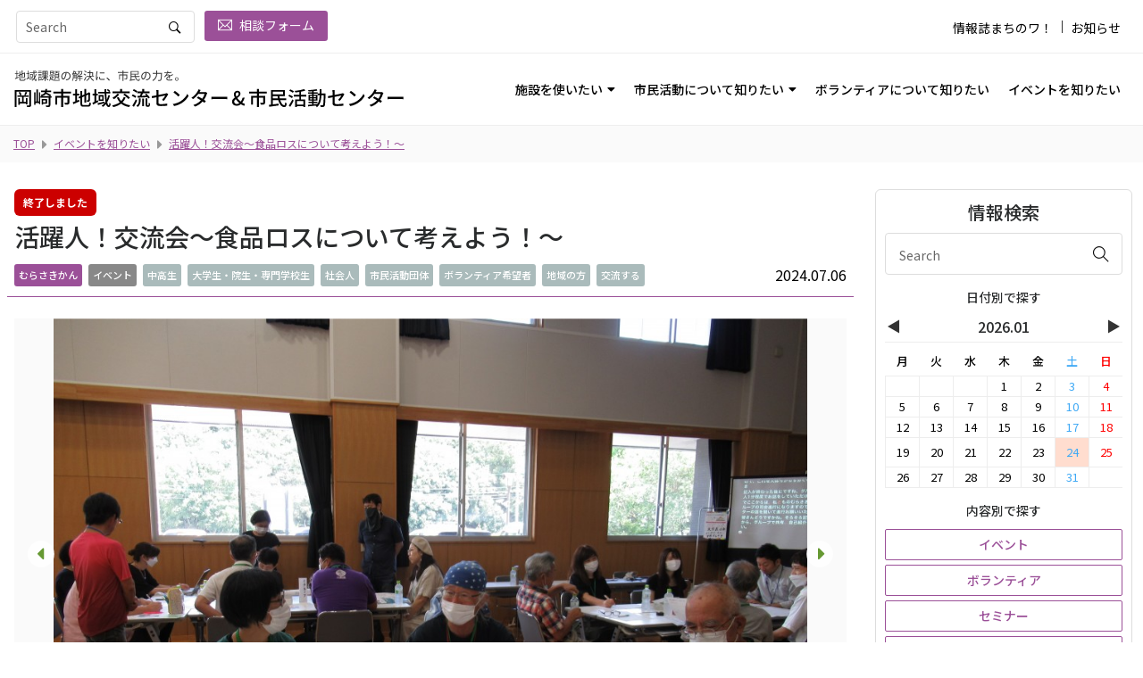

--- FILE ---
content_type: text/html; charset=UTF-8
request_url: https://station.okazaki-lita.com/works/detail/1073
body_size: 9997
content:
<!DOCTYPE html>
<html lang="ja">
  <head>
<!-- Google tag (gtag.js) -->
<script async src="https://www.googletagmanager.com/gtag/js?id=G-RW8RR8841Q"></script>
<script>
  window.dataLayer = window.dataLayer || [];
  function gtag(){dataLayer.push(arguments);}
  gtag('js', new Date());

  gtag('config', 'G-RW8RR8841Q');
</script>
    <meta charset="utf-8">
    <meta http-equiv="X-UA-Compatible" content="IE=edge">
    <meta name="viewport" content="width=device-width, initial-scale=1">
    	<title>活躍人！交流会～食品ロスについて考えよう！～ | 岡崎市東部地域交流センター・むらさきかん</title>
        <meta name="description" content="愛知県岡崎市内5か所にある岡崎市地域交流センター">
    <link rel="shortcut icon" type="image/x-icon" href="/res/image/common/favicon.ico">
    <!--Global CSS-->
    <link rel="stylesheet" type="text/css" href="/res/vendor/css/animate.css">
    <link rel="stylesheet" type="text/css" href="/res/vendor/bootstrap/css/bootstrap.min.css">
    <link rel="stylesheet" type="text/css" href="/res/vendor/css/ionicons.min.css">
    <link rel="stylesheet" type="text/css" href="/res/vendor/css/themify-icons.css">
    <link rel="stylesheet" type="text/css" href="/res/vendor/css/magnific-popup.css">
    <link rel="stylesheet" type="text/css" href="/res/vendor/css/style.css">
    <link rel="stylesheet" type="text/css" href="/res/vendor/css/responsive.css">
    <link rel="stylesheet" type="text/css" href="/res/vendor/css/all.min.css">
    <link rel="preconnect" href="https://fonts.gstatic.com">
    <link href="https://fonts.googleapis.com/css2?family=Noto+Sans+JP:wght@400;500;700&amp;display=swap" rel="stylesheet" media="all">
    <link rel="stylesheet" type="text/css" href="/res/vendor/slick/slick.min.css">
    <link rel="stylesheet" type="text/css" href="/res/vendor/slick/slick-theme.min.css">
    <link rel="stylesheet" type="text/css" href="/res/vendor/fancybox/css/fancybox.css">
    <link rel="stylesheet" type="text/css" href="/res/css/app.min.css">
    <!--Local CSS-->
    <!--OGP-->
    <meta property="og:type" content="website">
    <meta property="og:locale" content="ja_JP">
    <meta property="og:url" content="https://station.okazaki-lita.com">
    <meta property="og:title" content="岡崎市地域交流センター|地域課題の解決に、市民の力を。">
    <meta property="og:description" content="愛知県岡崎市内5か所にある岡崎市地域交流センター">
    <meta property="og:site_name" content="岡崎市地域交流センター">
    <!--絶対パス()-->
    <meta property="og:image" content="/res/image/common/ogp.png">
    <!--Twitter-->
    <meta name="twitter:card" content="summary_large_image">
    <!--Icon-->
    <link rel="apple-touch-icon-precomposed" sizes="192x192" href="/res/image/common/icon_192.png">
    <link rel="stylesheet" href="/res/css/pages/detail.css">
  </head>
  <body class='t-global-center-murasakikan'>

<!--//facebook page plugin==========================-->
<div id="fb-root"></div>
<script>(function (d, s, id) {
		var js, fjs = d.getElementsByTagName(s)[0];
		if (d.getElementById(id)) return;
		js = d.createElement(s);
		js.id = id;
		js.src = "//connect.facebook.net/ja_JP/sdk.js#xfbml=1&version=v2.4";
		fjs.parentNode.insertBefore(js, fjs);
	}(document, 'script', 'facebook-jssdk'));</script>
<!--//===============================================-->
    <!--Google Tag Manager (noscript)-->
    <noscript></noscript>
    <!--End Google Tag Manager (noscript)-->
    <!--Global Header-->
    <!--START HEADER-->
    <header class="header_wrap dark_skin">
      <div class="top-header light_skin">
        <div class="container">
          <div class="row align-items-center">
            <div class="col-md-6">
              <ul class="contact_detail list_none text-center text-md-left">
                <li>
                  <div class="search_wrap">
			        <form action="/searches/keyword" id="ComplexDetailForm" method="get" accept-charset="utf-8">			        			        <input name="q" id="search_input_pc" class="form-control" placeholder="Search" type="text"/>			        <button class="search_icon" type="submit"><i class="ion-ios-search-strong"></i></button>
			        </form>                  </div>
                </li>
                <li><a class="btn btn-default btn-sm" href="/consultation/"><i class="ti-email"></i>相談フォーム</a></li>
              </ul>
            </div>
            <!--col-->
            <div class="col-md-6">
              <div class="d-flex flex-wrap align-items-center justify-content-md-end justify-content-center mt-2 mt-md-0">
                <ul class="list_none header_list">
                  <li><a href="/journals/" >情報誌まちのワ！ </a></li>
                  <li class="border_list"><a href="/news/" >お知らせ </a></li>
                </ul>
              </div>
            </div>
            <!--col-->
          </div>
        </div>
        <!--container-->
      </div>
      <!--top-header-->
      <div class="bottom-header container">
        <nav class="navbar navbar-expand-lg"><a class="navbar-brand" href="https://station.okazaki-lita.com/">
            <picture class="navbar-brand__wrap">
              <source media="(min-width: 1200px)" srcset="/res/image/common/logo_pc.svg">
              <source media="(min-width: 992px)" srcset="/res/image/common/logo_sp.svg">
              <source media="(min-width: 480px)" srcset="/res/image/common/logo_pc.svg"><img class="navbar-brand__logo" src="/res/image/common/logo_sp.svg" alt="岡崎市地域交流センター">
            </picture></a>
          <button class="navbar-toggler" type="button" data-toggle="collapse" data-target="#js-global-nav" aria-controls="js-global-nav" aria-expanded="false" aria-label="Toggle navigation"><span class="ion-android-menu"></span></button>
          <div class="collapse navbar-collapse justify-content-end" id="js-global-nav">
            <ul class="navbar-nav">
              <li class="dropdown"><a class="nav-link dropdown-toggle " href="#" rel="" target="" data-toggle="dropdown">施設を使いたい</a>
                <div class="dropdown-menu">
                  <ul>
                    <li><a class="dropdown-item nav-link nav_item" href="/pages/about/" rel="" target="">地域交流センターでできること</a>
                    </li>
                    <li><a class="dropdown-item nav-link dropdown-toggler" href="#" rel="" target="">地域交流センターを利用するには</a>
                      <div class="dropdown-menu">
                        <ul>
                          <li><a class="dropdown-item nav-link nav_item" href="/pages/facility-use/" rel="" target="">TOP</a></li>
                          <li><a class="dropdown-item nav-link nav_item" href="/pages/facility-use/rules-fees/" rel="" target="">各センターの利用ルールと利用料金</a></li>
                        </ul>
                      </div>
                      <!--dropdown-menu-->
                    </li>
                    <li><a class="dropdown-item nav-link dropdown-toggler" href="#" rel="" target="">北部：なごみん</a>
                      <div class="dropdown-menu">
                        <ul>
                          <li><a class="dropdown-item nav-link nav_item" href="/center/nagomin/" rel="" target="">TOP</a></li>
                          <li><a class="dropdown-item nav-link nav_item" href="/center/nagomin/facility/" rel="" target="">部屋・施設の紹介</a></li>
                          <li><a class="dropdown-item nav-link nav_item" href="/center/nagomin/info/" rel="" target="">アクセス</a></li>
                        </ul>
                      </div>
                      <!--dropdown-menu-->
                    </li>
                    <li><a class="dropdown-item nav-link dropdown-toggler" href="#" rel="" target="">南部：よりなん</a>
                      <div class="dropdown-menu">
                        <ul>
                          <li><a class="dropdown-item nav-link nav_item" href="/center/yorinan/" rel="" target="">TOP</a></li>
                          <li><a class="dropdown-item nav-link nav_item" href="/center/yorinan/facility/" rel="" target="">部屋・施設の紹介</a></li>
                          <li><a class="dropdown-item nav-link nav_item" href="/center/yorinan/info/" rel="" target="">アクセス</a></li>
                        </ul>
                      </div>
                      <!--dropdown-menu-->
                    </li>
                    <li><a class="dropdown-item nav-link dropdown-toggler" href="#" rel="" target="">西部：やはぎかん</a>
                      <div class="dropdown-menu">
                        <ul>
                          <li><a class="dropdown-item nav-link nav_item" href="/center/yahagikan/" rel="" target="">TOP</a></li>
                          <li><a class="dropdown-item nav-link nav_item" href="/center/yahagikan/facility/" rel="" target="">部屋・施設の紹介</a></li>
                          <li><a class="dropdown-item nav-link nav_item" href="/center/yahagikan/info/" rel="" target="">アクセス</a></li>
                        </ul>
                      </div>
                      <!--dropdown-menu-->
                    </li>
                    <li><a class="dropdown-item nav-link dropdown-toggler" href="#" rel="" target="">東部：むらさきかん</a>
                      <div class="dropdown-menu">
                        <ul>
                          <li><a class="dropdown-item nav-link nav_item" href="/center/murasakikan/" rel="" target="">TOP</a></li>
                          <li><a class="dropdown-item nav-link nav_item" href="/center/murasakikan/facility/" rel="" target="">部屋・施設の紹介</a></li>
                          <li><a class="dropdown-item nav-link nav_item" href="/center/murasakikan/info/" rel="" target="">アクセス</a></li>
                        </ul>
                      </div>
                      <!--dropdown-menu-->
                    </li>
                    <li><a class="dropdown-item nav-link dropdown-toggler" href="#" rel="" target="">六ツ美：悠紀の里</a>
                      <div class="dropdown-menu">
                        <ul>
                          <li><a class="dropdown-item nav-link nav_item" href="/center/yukinosato/" rel="" target="">TOP</a></li>
                          <li><a class="dropdown-item nav-link nav_item" href="/center/yukinosato/facility/" rel="" target="">部屋・施設の紹介</a></li>
                          <li><a class="dropdown-item nav-link nav_item" href="/center/yukinosato/info/" rel="" target="">アクセス</a></li>
                        </ul>
                      </div>
                      <!--dropdown-menu-->
                    </li>
                  </ul>
                </div>
                <!--dropdown-menu-->
              </li>
              <li class="dropdown"><a class="nav-link dropdown-toggle " href="#" rel="" target="" data-toggle="dropdown">市民活動について知りたい</a>
                <div class="dropdown-menu">
                  <ul>
                    <li><a class="dropdown-item nav-link nav_item" href="/citizenactivities/" rel="" target="">TOP</a>
                    </li>
                    <li><a class="dropdown-item nav-link nav_item" href="/citizenactivities/libra/" rel="" target="">市民活動センター</a>
                    </li>
                    <li><a class="dropdown-item nav-link nav_item" href="/citizenactivities/organization/" rel="" target="">活躍中の市民活動団体紹介</a>
                    </li>
                    <li><a class="dropdown-item nav-link nav_item" href="/citizenactivities/development/" rel="" target="">より市民活動を発展させるために</a>
                    </li>
                  </ul>
                </div>
                <!--dropdown-menu-->
              </li>
              <li><a class="nav-link nav_item " href="/volunteer/" rel="" target="" data-toggle="">ボランティアについて知りたい</a>
              </li>
              <li><a class="nav-link nav_item " href="/event/" rel="" target="" data-toggle="">イベントを知りたい</a>
              </li>
              <li class="navbar-nav-under-etc "><a class="nav-link" href="/journals/" rel="" target="" data-toggle="">情報誌まちのワ！</a>
              </li>
              <li class="navbar-nav-under-etc "><a class="nav-link" href="/news/" rel="" target="" data-toggle="">お知らせ</a>
              </li>
              <li class="navbar-nav-under-etc "><a class="nav-link" href="/consultation/" rel="" target="" data-toggle="">相談フォーム</a>
              </li>
            </ul>
          </div>
          <!--Global-Nav-->
          <!--SearchBox-->
          <ul class="navbar-nav navbar-nav-under-serch attr-nav align-items-center">
            <li><a class="nav-link search_trigger" href="javascript:void(0);"> <i class="ion-ios-search-strong"></i></a>
              <div class="search-overlay">
                <div class="search_wrap">
			        <form action="/searches/keyword" id="ComplexDetailForm" method="get" accept-charset="utf-8">			        			        <input name="q" id="search_input_sp" class="form-control" placeholder="Search" type="text"/>			        <button class="search_icon" type="submit"><i class="ion-ios-search-strong"></i></button>
			        </form>                </div>
                <!--search_wrap-->
              </div>
              <!--search-overlay-->
            </li>
          </ul>
        </nav>
        <!--navbar-->
      </div>
      <!--bottom-header-->
    </header>
    <!--END HEADER-->

        <!--HEAD CONTENT START-->
    <div class="l-head-content">
                <!--BREADCRUMB START-->
        <div class="p-breadcrumb">
            <div class="p-breadcrumb__inner">
                <ul class="p-breadcrumb__list list-unstyled">
                    <li class="p-breadcrumb__unit"><a class="p-breadcrumb__link" href="/">TOP</a></li>
                                        <li class="p-breadcrumb__unit"><a class="p-breadcrumb__link" href="/works/search/event">イベントを知りたい</a></li>
                                        <li class="p-breadcrumb__unit"><a class="p-breadcrumb__link" >活躍人！交流会～食品ロスについて考えよう！～</a></li>
                </ul>
            </div>
        <!--p-breadcrumb__inner-->
        </div>
        <!--p-breadcrumb-->
        <!--BREADCRUMB END-->
                            </div>
    <!--l-head-content-->
    <!--HEAD CONTENT END-->
    
    <!--Sidebarありの場合 .container .px-1 .px-lg-2 Class付与-->
        <div class="l-content container px-1 px-lg-2">
      <!--Sidebarありの場合 .col-lg-9 付与-->
      <div class="l-content-main col-lg-9">
                <div class="l-section pt-0">
                <div class="container px-0">
<header class="c-title mb-3 mb-md-4 px-2 border-bottom border-basecolor pb-2">
	    <p class="c-title-flag-close mb-1">終了しました</p>
	    <h2 class="c-title-main mb-0">活躍人！交流会～食品ロスについて考えよう！～</h2>
    <div class="d-flex flex-wrap justify-content-between align-items-center mt-2">
		<ul class="list-unstyled c-title-tag">
			<li class="tag-center"><span class="label bg_murasakikan">むらさきかん</span></li>
			<li class="tag-master">イベント</li>
												<li class="tag-any">中高生</li>
									<li class="tag-any">大学生・院生・専門学校生</li>
									<li class="tag-any">社会人</li>
									<li class="tag-any">市民活動団体</li>
									<li class="tag-any">ボランティア希望者</li>
									<li class="tag-any">地域の方</li>
																<li class="tag-any">交流する</li>
										
		</ul>
		<p class="mb-0">2024.07.06</p>
    </div>
</header>
<!--c-title-->
<div class="p-detail col-12 px-2">
    <div class="mb-3 mb-md-4 mb-lg-5">
        <div class="p-detail-visual">
            <div class="p-detail-visual__inner">

				                <div class="slick-wrapper p-detail-visual-main p-detail-visual__content js-detail-visual-main">
					<div class="p-detail-visual__unit">
						<a class="p-detail-visual__unit-link" href="/files/works/0000/1073/main_image_240706122339-w1000.jpg" data-type="image" data-fancybox="gallery" data-caption="">
							<figure class="mb-0 p-detail-visual__unit-figure c-image-aspect-oblong"><img class="p-detail-visual__unit-img js-object-fit object-fit-contain object-maxsize-center" src="/files/works/0000/1073/main_image_240706122339-w1000.jpg" alt=""></figure>
						</a>
					</div>
		            			            		            			            		            			            							<div class="p-detail-visual__unit">
								<a class="p-detail-visual__unit-link" href="/files/works/0000/1073/sub_image02_240706122339-w1000.jpg" data-type="image" data-fancybox="gallery" data-caption="">
									<figure class="mb-0 p-detail-visual__unit-figure c-image-aspect-oblong"><img class="p-detail-visual__unit-img js-object-fit object-fit-contain object-maxsize-center" src="/files/works/0000/1073/sub_image02_240706122339-w1000.jpg" alt=""></figure>
								</a>
							</div>
			            		            			            							<div class="p-detail-visual__unit">
								<a class="p-detail-visual__unit-link" href="/files/works/0000/1073/sub_image03_240706122339-w1000.jpg" data-type="image" data-fancybox="gallery" data-caption="">
									<figure class="mb-0 p-detail-visual__unit-figure c-image-aspect-oblong"><img class="p-detail-visual__unit-img js-object-fit object-fit-contain object-maxsize-center" src="/files/works/0000/1073/sub_image03_240706122339-w1000.jpg" alt=""></figure>
								</a>
							</div>
			            		            			            		                                <!--p-detail-visual__unit-->
                </div>
                <!--p-detail-visual__cont-->
                
                                <!--↓画像が1枚の場合は非表示（動的に）-->
                <div class="slick-wrapper p-detail-visual-sub p-detail-visual__content js-detail-visual-sub mt-3">
					<div class="p-detail-visual__unit">
						<a class="p-detail-visual__unit-link" href="javascript:void(0)">
							<figure class="mb-0 p-detail-visual__unit-figure c-image-aspect-oblong"><img class="p-detail-visual__unit-img js-object-fit" src="/files/works/0000/1073/main_image_240706122339-w500.jpg" alt=""></figure>
						</a>
					</div>
		            			            		            			            		            			            						<div class="p-detail-visual__unit">
							<a class="p-detail-visual__unit-link" href="javascript:void(0)">
								<figure class="mb-0 p-detail-visual__unit-figure c-image-aspect-oblong"><img class="p-detail-visual__unit-img js-object-fit" src="/files/works/0000/1073/sub_image02_240706122339-w500.jpg" alt=""></figure>
							</a>
						</div>
			            		            			            						<div class="p-detail-visual__unit">
							<a class="p-detail-visual__unit-link" href="javascript:void(0)">
								<figure class="mb-0 p-detail-visual__unit-figure c-image-aspect-oblong"><img class="p-detail-visual__unit-img js-object-fit" src="/files/works/0000/1073/sub_image03_240706122339-w500.jpg" alt=""></figure>
							</a>
						</div>
			            		            			            		                                <!--p-detail-visual__unit-->
                </div>
                
            </div>
            <!--p-detail-visual__inner-->
        </div>
    <!--p-detail-visual-->
    </div>
    <!--div-->

	    <div class="mb-3 mb-md-4 mb-lg-5">
        <!--エディタ-->
        <div class="editor">
            <p class="mb-0">むらさきかんでは相互理解と団体同士のつながり作りの場として毎年、交流会を開催してきました。今回のテーマは『食品ロス』です。日本の食品ロスの現状は？食品ロスが与える影響とは？事例紹介やグループワークで食品ロス削減について、一緒に考えてみませんか。</p>
        </div>
        <!--editor-->
    </div>
    <!--div-->
	
    <div class="mb-3 mb-md-4 mb-lg-5">
    <table class="p-table p-table--type-overview">
        <tbody>
							<tr>
					<th class="bg-light">開催日</th>
					<td>2024年08月24日（土）</td>
				</tr>
										<tr>
					<th class="bg-light">時間帯</th>
					<td>10:00～12:00</td>
				</tr>
										<tr>
					<th class="bg-light">募集期間</th>
					<td>2024年07月06日 ～ 2024年08月17日</td>
				</tr>
										<tr>
					<th class="bg-light">お申込方法</th>
					<td>WEBフォームまたは、むらさきかん窓口、お電話にてお申込みください。</td>
				</tr>
										<tr>
					<th class="bg-light">定員</th>
					<td>先着30名<br />
※申込人数に達し次第、募集を終了します。早めのお申込みを、おすすめいたします。</td>
				</tr>
										<tr>
					<th class="bg-light">対象者</th>
					<td>・食品ロス削減に関心がある団体、個人の方<br />
・子ども食堂を運営している方<br />
・フードバンク、フードドライブについて知りたいと思っている方</td>
				</tr>
										<tr>
					<th class="bg-light">料金</th>
					<td>無料</td>
				</tr>
													<tr>
					<th class="bg-light">場所</th>
					<td>
						岡崎市東部地域交流センター・むらさきかん　<br>
												〒444-3523　愛知県岡崎市藤川町字田中１９番地 						
											</td>
				</tr>
										<tr>
					<th class="bg-light">お問合わせ先</th>
					<td>
						電話　66-3066<br />
メール　murasakikan@okazaki-lita.com					</td>
				</tr>
						                                                            <tr>
                    <th class="bg-light">ダウンロード</th>
                    <td><a style="text-decoration: underline" href="https://station.okazaki-lita.com/downloads/document/Work/1073/document01">活躍人！交流会.pdf</a></td>
                </tr>
                    </tbody>
    </table>
    <!--table-->
    </div>
    <!--div-->

    </div>
<!--p-detail-->
</div>
<!--container-->                </div>
              </div>
      <!--l-content-main-->

                <!--SIDEBAR START-->
      <div class="l-sidebar col-lg-3 mb-4 pt-0 pl-lg-4 pr-lg-1">
        <div class="sidebar js-position-sticky is-sticky">
          
            
          <!--検索条件コンテナ-->
          <div class="l-sidebar-search">
            <h4 class="l-sidebar-search__title-main">情報検索</h4>
            <div class="widget widget_search pb-0">
			    <form action="/searches/keyword" class="search_form" id="ComplexDetailForm" method="get" accept-charset="utf-8">			    			    <input name="q" class="form-control" placeholder="Search" type="text" id="ComplexQ"/>                                <input type="hidden" name="u" value="murasakikan" />
                			    <button type="submit" name="submit" value="Submit"><span class="ti-search"></span></button>
			    </form>
            </div>

                        <!--widget_search-->
            <div class="widget widget_calendar pb-0">
              <h5 class="l-sidebar-search__title-sub">日付別で探す</h5>
              <div class="w-100">
                <div class="c-calendar-sidebar">
                    <div class="s_calendar_tbl_outer calendar2 cf">
	<h4 class="s_calendar_tbl_ttl"><a class="s_prev" href="#">&#x25C0;</a><span>&nbsp;</span><a class="s_next" href="#">&#x25B6;</a></h4>
<div id="2025-10" class="hide"><table class="s_calendar_tbl"><tbody><tr><th>月</th><th>火</th><th>水</th><th>木</th><th>金</th><th class="sat">土</th><th class="sun">日</th></tr><tr><td>&nbsp;</td><td>&nbsp;</td><td><span>1</span></td><td><span>2</span></td><td><span>3</span></td><td class="sat"><span>4</span></td><td class="sun"><span>5</span></td></tr><tr><td><span>6</span></td><td><span>7</span></td><td><span>8</span></td><td><span>9</span></td><td><span>10</span></td><td class="sat"><span>11</span></td><td class="sun"><span>12</span></td></tr><tr><td><span>13</span></td><td><span>14</span></td><td><span>15</span></td><td><span>16</span></td><td><span>17</span></td><td class="sat"><span>18</span></td><td class="sun"><span>19</span></td></tr><tr><td><span>20</span></td><td><span>21</span></td><td><span>22</span></td><td><span>23</span></td><td><span>24</span></td><td class="sat"><span>25</span></td><td class="sun"><span>26</span></td></tr><tr><td><span>27</span></td><td><span>28</span></td><td><span>29</span></td><td><span>30</span></td><td><span>31</span></td><td>&nbsp;</td><td>&nbsp;</td></tr></tbody></table></div><div id="2025-11" class="hide"><table class="s_calendar_tbl"><tbody><tr><th>月</th><th>火</th><th>水</th><th>木</th><th>金</th><th class="sat">土</th><th class="sun">日</th></tr><tr><td>&nbsp;</td><td>&nbsp;</td><td>&nbsp;</td><td>&nbsp;</td><td>&nbsp;</td><td class="sat"><span>1</span></td><td class="sun"><span>2</span></td></tr><tr><td><span>3</span></td><td><span>4</span></td><td><span>5</span></td><td><span>6</span></td><td><span>7</span></td><td class="sat"><span>8</span></td><td class="sun"><span>9</span></td></tr><tr><td><span>10</span></td><td><span>11</span></td><td><span>12</span></td><td><span>13</span></td><td><span>14</span></td><td class="sat"><span>15</span></td><td class="sun"><span>16</span></td></tr><tr><td><span>17</span></td><td><span>18</span></td><td><span>19</span></td><td><span>20</span></td><td><span>21</span></td><td class="sat"><span>22</span></td><td class="sun"><span>23</span></td></tr><tr><td><span>24</span></td><td><span>25</span></td><td><span>26</span></td><td><span>27</span></td><td><span>28</span></td><td class="sat"><span>29</span></td><td class="sun"><span>30</span></td></tr></tbody></table></div><div id="2025-12" class="hide"><table class="s_calendar_tbl"><tbody><tr><th>月</th><th>火</th><th>水</th><th>木</th><th>金</th><th class="sat">土</th><th class="sun">日</th></tr><tr><td><span>1</span></td><td><span>2</span></td><td><span>3</span></td><td><span>4</span></td><td><span>5</span></td><td class="sat"><span>6</span></td><td class="sun"><span>7</span></td></tr><tr><td><span>8</span></td><td><span>9</span></td><td><span>10</span></td><td><span>11</span></td><td><span>12</span></td><td class="sat"><span>13</span></td><td class="sun"><span>14</span></td></tr><tr><td><span>15</span></td><td><span>16</span></td><td><span>17</span></td><td><span>18</span></td><td><span>19</span></td><td class="sat"><span>20</span></td><td class="sun"><span>21</span></td></tr><tr><td><span>22</span></td><td><span>23</span></td><td><span>24</span></td><td><span>25</span></td><td><span>26</span></td><td class="sat"><span>27</span></td><td class="sun"><span>28</span></td></tr><tr><td><span>29</span></td><td><span>30</span></td><td><span>31</span></td><td>&nbsp;</td><td>&nbsp;</td><td>&nbsp;</td><td>&nbsp;</td></tr></tbody></table></div><div id="2026-01" class="show"><table class="s_calendar_tbl"><tbody><tr><th>月</th><th>火</th><th>水</th><th>木</th><th>金</th><th class="sat">土</th><th class="sun">日</th></tr><tr><td>&nbsp;</td><td>&nbsp;</td><td>&nbsp;</td><td><span>1</span></td><td><span>2</span></td><td class="sat"><span>3</span></td><td class="sun"><span>4</span></td></tr><tr><td><span>5</span></td><td><span>6</span></td><td><span>7</span></td><td><span>8</span></td><td><span>9</span></td><td class="sat"><span>10</span></td><td class="sun"><span>11</span></td></tr><tr><td><span>12</span></td><td><span>13</span></td><td><span>14</span></td><td><span>15</span></td><td><span>16</span></td><td class="sat"><span>17</span></td><td class="sun"><span>18</span></td></tr><tr><td><span>19</span></td><td><span>20</span></td><td><span>21</span></td><td><span>22</span></td><td><span>23</span></td><td class="sat"><a href="/works/search/event/?d=2026-01-24&u=murasakikan">24</a></td><td class="sun"><span>25</span></td></tr><tr><td><span>26</span></td><td><span>27</span></td><td><span>28</span></td><td><span>29</span></td><td><span>30</span></td><td class="sat"><span>31</span></td><td>&nbsp;</td></tr></tbody></table></div><div id="2026-02" class="hide"><table class="s_calendar_tbl"><tbody><tr><th>月</th><th>火</th><th>水</th><th>木</th><th>金</th><th class="sat">土</th><th class="sun">日</th></tr><tr><td>&nbsp;</td><td>&nbsp;</td><td>&nbsp;</td><td>&nbsp;</td><td>&nbsp;</td><td>&nbsp;</td><td class="sun"><span>1</span></td></tr><tr><td><span>2</span></td><td><span>3</span></td><td><span>4</span></td><td><span>5</span></td><td><span>6</span></td><td class="sat"><span>7</span></td><td class="sun"><span>8</span></td></tr><tr><td><span>9</span></td><td><span>10</span></td><td><span>11</span></td><td><span>12</span></td><td><span>13</span></td><td class="sat"><span>14</span></td><td class="sun"><span>15</span></td></tr><tr><td><span>16</span></td><td><span>17</span></td><td><span>18</span></td><td><span>19</span></td><td><span>20</span></td><td class="sat"><span>21</span></td><td class="sun"><span>22</span></td></tr><tr><td><span>23</span></td><td><span>24</span></td><td><span>25</span></td><td><span>26</span></td><td><span>27</span></td><td class="sat"><span>28</span></td><td>&nbsp;</td></tr></tbody></table></div><div id="2026-03" class="hide"><table class="s_calendar_tbl"><tbody><tr><th>月</th><th>火</th><th>水</th><th>木</th><th>金</th><th class="sat">土</th><th class="sun">日</th></tr><tr><td>&nbsp;</td><td>&nbsp;</td><td>&nbsp;</td><td>&nbsp;</td><td>&nbsp;</td><td>&nbsp;</td><td class="sun"><span>1</span></td></tr><tr><td><span>2</span></td><td><span>3</span></td><td><span>4</span></td><td><span>5</span></td><td><span>6</span></td><td class="sat"><span>7</span></td><td class="sun"><span>8</span></td></tr><tr><td><span>9</span></td><td><span>10</span></td><td><span>11</span></td><td><span>12</span></td><td><span>13</span></td><td class="sat"><span>14</span></td><td class="sun"><span>15</span></td></tr><tr><td><span>16</span></td><td><span>17</span></td><td><span>18</span></td><td><span>19</span></td><td><span>20</span></td><td class="sat"><span>21</span></td><td class="sun"><span>22</span></td></tr><tr><td><span>23</span></td><td><span>24</span></td><td><span>25</span></td><td><span>26</span></td><td><span>27</span></td><td class="sat"><span>28</span></td><td class="sun"><span>29</span></td></tr><tr><td><span>30</span></td><td><span>31</span></td><td>&nbsp;</td><td>&nbsp;</td><td>&nbsp;</td><td>&nbsp;</td><td>&nbsp;</td></tr></tbody></table></div><div id="2026-04" class="hide"><table class="s_calendar_tbl"><tbody><tr><th>月</th><th>火</th><th>水</th><th>木</th><th>金</th><th class="sat">土</th><th class="sun">日</th></tr><tr><td>&nbsp;</td><td>&nbsp;</td><td><span>1</span></td><td><span>2</span></td><td><span>3</span></td><td class="sat"><span>4</span></td><td class="sun"><span>5</span></td></tr><tr><td><span>6</span></td><td><span>7</span></td><td><span>8</span></td><td><span>9</span></td><td><span>10</span></td><td class="sat"><span>11</span></td><td class="sun"><span>12</span></td></tr><tr><td><span>13</span></td><td><span>14</span></td><td><span>15</span></td><td><span>16</span></td><td><span>17</span></td><td class="sat"><span>18</span></td><td class="sun"><span>19</span></td></tr><tr><td><span>20</span></td><td><span>21</span></td><td><span>22</span></td><td><span>23</span></td><td><span>24</span></td><td class="sat"><span>25</span></td><td class="sun"><span>26</span></td></tr><tr><td><span>27</span></td><td><span>28</span></td><td><span>29</span></td><td><span>30</span></td><td>&nbsp;</td><td>&nbsp;</td><td>&nbsp;</td></tr></tbody></table></div><div id="2026-05" class="hide"><table class="s_calendar_tbl"><tbody><tr><th>月</th><th>火</th><th>水</th><th>木</th><th>金</th><th class="sat">土</th><th class="sun">日</th></tr><tr><td>&nbsp;</td><td>&nbsp;</td><td>&nbsp;</td><td>&nbsp;</td><td><span>1</span></td><td class="sat"><span>2</span></td><td class="sun"><span>3</span></td></tr><tr><td><span>4</span></td><td><span>5</span></td><td><span>6</span></td><td><span>7</span></td><td><span>8</span></td><td class="sat"><span>9</span></td><td class="sun"><span>10</span></td></tr><tr><td><span>11</span></td><td><span>12</span></td><td><span>13</span></td><td><span>14</span></td><td><span>15</span></td><td class="sat"><a href="/works/search/event/?d=2026-05-16&u=murasakikan">16</a></td><td class="sun"><span>17</span></td></tr><tr><td><span>18</span></td><td><span>19</span></td><td><span>20</span></td><td><span>21</span></td><td><span>22</span></td><td class="sat"><span>23</span></td><td class="sun"><span>24</span></td></tr><tr><td><span>25</span></td><td><span>26</span></td><td><span>27</span></td><td><span>28</span></td><td><span>29</span></td><td class="sat"><span>30</span></td><td class="sun"><span>31</span></td></tr></tbody></table></div><div id="2026-06" class="hide"><table class="s_calendar_tbl"><tbody><tr><th>月</th><th>火</th><th>水</th><th>木</th><th>金</th><th class="sat">土</th><th class="sun">日</th></tr><tr><td><span>1</span></td><td><span>2</span></td><td><span>3</span></td><td><span>4</span></td><td><span>5</span></td><td class="sat"><span>6</span></td><td class="sun"><span>7</span></td></tr><tr><td><span>8</span></td><td><span>9</span></td><td><span>10</span></td><td><span>11</span></td><td><span>12</span></td><td class="sat"><span>13</span></td><td class="sun"><span>14</span></td></tr><tr><td><span>15</span></td><td><span>16</span></td><td><span>17</span></td><td><span>18</span></td><td><span>19</span></td><td class="sat"><span>20</span></td><td class="sun"><span>21</span></td></tr><tr><td><span>22</span></td><td><span>23</span></td><td><span>24</span></td><td><span>25</span></td><td><span>26</span></td><td class="sat"><span>27</span></td><td class="sun"><span>28</span></td></tr><tr><td><span>29</span></td><td><span>30</span></td><td>&nbsp;</td><td>&nbsp;</td><td>&nbsp;</td><td>&nbsp;</td><td>&nbsp;</td></tr></tbody></table></div><div id="2026-07" class="hide"><table class="s_calendar_tbl"><tbody><tr><th>月</th><th>火</th><th>水</th><th>木</th><th>金</th><th class="sat">土</th><th class="sun">日</th></tr><tr><td>&nbsp;</td><td>&nbsp;</td><td><span>1</span></td><td><span>2</span></td><td><span>3</span></td><td class="sat"><span>4</span></td><td class="sun"><span>5</span></td></tr><tr><td><span>6</span></td><td><span>7</span></td><td><span>8</span></td><td><span>9</span></td><td><span>10</span></td><td class="sat"><span>11</span></td><td class="sun"><span>12</span></td></tr><tr><td><span>13</span></td><td><span>14</span></td><td><span>15</span></td><td><span>16</span></td><td><span>17</span></td><td class="sat"><span>18</span></td><td class="sun"><span>19</span></td></tr><tr><td><span>20</span></td><td><span>21</span></td><td><span>22</span></td><td><span>23</span></td><td><span>24</span></td><td class="sat"><span>25</span></td><td class="sun"><span>26</span></td></tr><tr><td><span>27</span></td><td><span>28</span></td><td><span>29</span></td><td><span>30</span></td><td><span>31</span></td><td>&nbsp;</td><td>&nbsp;</td></tr></tbody></table></div><div id="2026-08" class="hide"><table class="s_calendar_tbl"><tbody><tr><th>月</th><th>火</th><th>水</th><th>木</th><th>金</th><th class="sat">土</th><th class="sun">日</th></tr><tr><td>&nbsp;</td><td>&nbsp;</td><td>&nbsp;</td><td>&nbsp;</td><td>&nbsp;</td><td class="sat"><span>1</span></td><td class="sun"><span>2</span></td></tr><tr><td><span>3</span></td><td><span>4</span></td><td><span>5</span></td><td><span>6</span></td><td><span>7</span></td><td class="sat"><span>8</span></td><td class="sun"><span>9</span></td></tr><tr><td><span>10</span></td><td><span>11</span></td><td><span>12</span></td><td><span>13</span></td><td><span>14</span></td><td class="sat"><span>15</span></td><td class="sun"><span>16</span></td></tr><tr><td><span>17</span></td><td><span>18</span></td><td><span>19</span></td><td><span>20</span></td><td><span>21</span></td><td class="sat"><span>22</span></td><td class="sun"><span>23</span></td></tr><tr><td><span>24</span></td><td><span>25</span></td><td><span>26</span></td><td><span>27</span></td><td><span>28</span></td><td class="sat"><span>29</span></td><td class="sun"><span>30</span></td></tr><tr><td><span>31</span></td><td>&nbsp;</td><td>&nbsp;</td><td>&nbsp;</td><td>&nbsp;</td><td>&nbsp;</td><td>&nbsp;</td></tr></tbody></table></div><div id="2026-09" class="hide"><table class="s_calendar_tbl"><tbody><tr><th>月</th><th>火</th><th>水</th><th>木</th><th>金</th><th class="sat">土</th><th class="sun">日</th></tr><tr><td>&nbsp;</td><td><span>1</span></td><td><span>2</span></td><td><span>3</span></td><td><span>4</span></td><td class="sat"><span>5</span></td><td class="sun"><span>6</span></td></tr><tr><td><span>7</span></td><td><span>8</span></td><td><span>9</span></td><td><span>10</span></td><td><span>11</span></td><td class="sat"><span>12</span></td><td class="sun"><span>13</span></td></tr><tr><td><span>14</span></td><td><span>15</span></td><td><span>16</span></td><td><span>17</span></td><td><span>18</span></td><td class="sat"><span>19</span></td><td class="sun"><span>20</span></td></tr><tr><td><span>21</span></td><td><span>22</span></td><td><span>23</span></td><td><span>24</span></td><td><span>25</span></td><td class="sat"><span>26</span></td><td class="sun"><span>27</span></td></tr><tr><td><span>28</span></td><td><span>29</span></td><td><span>30</span></td><td>&nbsp;</td><td>&nbsp;</td><td>&nbsp;</td><td>&nbsp;</td></tr></tbody></table></div><div id="2026-10" class="hide"><table class="s_calendar_tbl"><tbody><tr><th>月</th><th>火</th><th>水</th><th>木</th><th>金</th><th class="sat">土</th><th class="sun">日</th></tr><tr><td>&nbsp;</td><td>&nbsp;</td><td>&nbsp;</td><td><span>1</span></td><td><span>2</span></td><td class="sat"><span>3</span></td><td class="sun"><span>4</span></td></tr><tr><td><span>5</span></td><td><span>6</span></td><td><span>7</span></td><td><span>8</span></td><td><span>9</span></td><td class="sat"><span>10</span></td><td class="sun"><span>11</span></td></tr><tr><td><span>12</span></td><td><span>13</span></td><td><span>14</span></td><td><span>15</span></td><td><span>16</span></td><td class="sat"><span>17</span></td><td class="sun"><span>18</span></td></tr><tr><td><span>19</span></td><td><span>20</span></td><td><span>21</span></td><td><span>22</span></td><td><span>23</span></td><td class="sat"><span>24</span></td><td class="sun"><span>25</span></td></tr><tr><td><span>26</span></td><td><span>27</span></td><td><span>28</span></td><td><span>29</span></td><td><span>30</span></td><td class="sat"><span>31</span></td><td>&nbsp;</td></tr></tbody></table></div><div id="2026-11" class="hide"><table class="s_calendar_tbl"><tbody><tr><th>月</th><th>火</th><th>水</th><th>木</th><th>金</th><th class="sat">土</th><th class="sun">日</th></tr><tr><td>&nbsp;</td><td>&nbsp;</td><td>&nbsp;</td><td>&nbsp;</td><td>&nbsp;</td><td>&nbsp;</td><td class="sun"><span>1</span></td></tr><tr><td><span>2</span></td><td><span>3</span></td><td><span>4</span></td><td><span>5</span></td><td><span>6</span></td><td class="sat"><span>7</span></td><td class="sun"><span>8</span></td></tr><tr><td><span>9</span></td><td><span>10</span></td><td><span>11</span></td><td><span>12</span></td><td><span>13</span></td><td class="sat"><span>14</span></td><td class="sun"><span>15</span></td></tr><tr><td><span>16</span></td><td><span>17</span></td><td><span>18</span></td><td><span>19</span></td><td><span>20</span></td><td class="sat"><span>21</span></td><td class="sun"><span>22</span></td></tr><tr><td><span>23</span></td><td><span>24</span></td><td><span>25</span></td><td><span>26</span></td><td><span>27</span></td><td class="sat"><span>28</span></td><td class="sun"><span>29</span></td></tr><tr><td><span>30</span></td><td>&nbsp;</td><td>&nbsp;</td><td>&nbsp;</td><td>&nbsp;</td><td>&nbsp;</td><td>&nbsp;</td></tr></tbody></table></div><div id="2026-12" class="hide"><table class="s_calendar_tbl"><tbody><tr><th>月</th><th>火</th><th>水</th><th>木</th><th>金</th><th class="sat">土</th><th class="sun">日</th></tr><tr><td>&nbsp;</td><td><span>1</span></td><td><span>2</span></td><td><span>3</span></td><td><span>4</span></td><td class="sat"><span>5</span></td><td class="sun"><span>6</span></td></tr><tr><td><span>7</span></td><td><span>8</span></td><td><span>9</span></td><td><span>10</span></td><td><span>11</span></td><td class="sat"><span>12</span></td><td class="sun"><span>13</span></td></tr><tr><td><span>14</span></td><td><span>15</span></td><td><span>16</span></td><td><span>17</span></td><td><span>18</span></td><td class="sat"><span>19</span></td><td class="sun"><span>20</span></td></tr><tr><td><span>21</span></td><td><span>22</span></td><td><span>23</span></td><td><span>24</span></td><td><span>25</span></td><td class="sat"><span>26</span></td><td class="sun"><span>27</span></td></tr><tr><td><span>28</span></td><td><span>29</span></td><td><span>30</span></td><td><span>31</span></td><td>&nbsp;</td><td>&nbsp;</td><td>&nbsp;</td></tr></tbody></table></div><div id="2027-01" class="hide"><table class="s_calendar_tbl"><tbody><tr><th>月</th><th>火</th><th>水</th><th>木</th><th>金</th><th class="sat">土</th><th class="sun">日</th></tr><tr><td>&nbsp;</td><td>&nbsp;</td><td>&nbsp;</td><td>&nbsp;</td><td><span>1</span></td><td class="sat"><span>2</span></td><td class="sun"><span>3</span></td></tr><tr><td><span>4</span></td><td><span>5</span></td><td><span>6</span></td><td><span>7</span></td><td><span>8</span></td><td class="sat"><span>9</span></td><td class="sun"><span>10</span></td></tr><tr><td><span>11</span></td><td><span>12</span></td><td><span>13</span></td><td><span>14</span></td><td><span>15</span></td><td class="sat"><span>16</span></td><td class="sun"><span>17</span></td></tr><tr><td><span>18</span></td><td><span>19</span></td><td><span>20</span></td><td><span>21</span></td><td><span>22</span></td><td class="sat"><span>23</span></td><td class="sun"><span>24</span></td></tr><tr><td><span>25</span></td><td><span>26</span></td><td><span>27</span></td><td><span>28</span></td><td><span>29</span></td><td class="sat"><span>30</span></td><td class="sun"><span>31</span></td></tr></tbody></table></div></div>
                </div>
                <!--c-calendar-->
              </div>
              <!--div-->
            </div>
            
            <!--widget_calendar-->
            <div class="widget widget_tags pb-0">
              <h5 class="l-sidebar-search__title-sub">内容別で探す</h5>
              <div class="tags">
                                <a class="d-flex justify-content-center w-100" href="/works/search/event?u=murasakikan">イベント</a>
                <a class="d-flex justify-content-center w-100" href="/works/search/volunteer?u=murasakikan">ボランティア</a>
                <a class="d-flex justify-content-center w-100" href="/works/search/course?u=murasakikan">セミナー</a>
                <a class="d-flex justify-content-center w-100" href="https://station.okazaki-lita.com/contents/message?u=murasakikan">お知らせ・報告・他</a>
                <a class="d-flex justify-content-center w-100" href="https://station.okazaki-lita.com/contents/album?u=murasakikan">アルバム</a>
                
                <a class="d-flex justify-content-center w-100" href="/citizenactivities/organization/">市民活動団体紹介新聞記事</a>
                <a class="d-flex justify-content-center w-100" href="/citizenactivities/organization/">市民活動団体紹介動画</a>
                <a class="d-flex justify-content-center w-100" href="/citizenactivities/development/">補助金・助成金情報</a>
                <a class="d-flex justify-content-center w-100" href="/journals/">情報誌まちのワ！</a>
              </div>
              <!--tags-->
            </div>
            <!--widget_tags-->
            <div class="widget widget_tags pb-0">
              <h5 class="l-sidebar-search__title-sub">センター別で探す</h5>
              <div class="tags">
                <a class="d-flex justify-content-center w-100 t-bg-center-nagomin" href="https://station.okazaki-lita.com/searches/project/nagomin">北部地域交流センター・なごみん</a>
                <a class="d-flex justify-content-center w-100 t-bg-center-yorinan" href="https://station.okazaki-lita.com/searches/project/yorinan">南部地域交流センター・よりなん</a>
                <a class="d-flex justify-content-center w-100 t-bg-center-yahagikan" href="https://station.okazaki-lita.com/searches/project/yahagikan">西部地域交流センター・やはぎかん</a>
                <a class="d-flex justify-content-center w-100 t-bg-center-murasakikan" href="https://station.okazaki-lita.com/searches/project/murasakikan">東部地域交流センター・むらさきかん</a>
                <a class="d-flex justify-content-center w-100 t-bg-center-yukinosato" href="https://station.okazaki-lita.com/searches/project/yukinosato">地域交流センター六ツ美・悠紀の里</a>
                              </div>
              <!--tags-->
            </div>
            <!--widget_tags-->
          </div>
          <!--l-sidebar-search-->
          <!--新着情報-->
                    <div class="widget widget_recent_post">
            <h5 class="widget_title">新着情報</h5>
            <ul class="recent_post border_bottom_dash list_none">
                                                <li>
                    <div class="post_footer d-flex p-0">
                        <div class="post_img pt-1">
                            <figure class="d-block m-0 radius_ltrt_5 w-100 c-image-aspect-oblong">
				                					                <img src="/files/contents/0000/0736/main_image_260128174712-w192-h112-c.jpg" alt="2月のゆきギャラリー予定" />				                                            </figure>
                        </div>
                        <!--post_img-->
                        <div class="post_content">
                            <p class="post_date mb-1">2026.01.28</p>
                            <h6 class="mb-0"><a href="https://station.okazaki-lita.com/contents/detail/736">2月のゆきギャラリー予定</a></h6>
                        </div>
                        <!--post_content-->
                    </div>
                    <!--post_footer-->
                </li>
                                                <li>
                    <div class="post_footer d-flex p-0">
                        <div class="post_img pt-1">
                            <figure class="d-block m-0 radius_ltrt_5 w-100 c-image-aspect-oblong">
				                					                <img src="/files/contents/0000/0735/main_image_260126163238-w192-h112-c.jpg" alt="助成申請受付開始のご案内（公益財団法人お金をまわそう基金）" />				                                            </figure>
                        </div>
                        <!--post_img-->
                        <div class="post_content">
                            <p class="post_date mb-1">2026.01.26</p>
                            <h6 class="mb-0"><a href="https://station.okazaki-lita.com/contents/detail/735">助成申請受付開始のご案内（公益財団法人お金をまわそう基金）</a></h6>
                        </div>
                        <!--post_content-->
                    </div>
                    <!--post_footer-->
                </li>
                                                <li>
                    <div class="post_footer d-flex p-0">
                        <div class="post_img pt-1">
                            <figure class="d-block m-0 radius_ltrt_5 w-100 c-image-aspect-oblong">
				                					                <img src="/files/works/0000/1304/main_image_251210163122-w192-h112-c.jpg" alt="クラフトおひなさま　ボランティア募集" />				                                            </figure>
                        </div>
                        <!--post_img-->
                        <div class="post_content">
                            <p class="post_date mb-1">2025.12.09</p>
                            <h6 class="mb-0"><a href="https://station.okazaki-lita.com/works/detail/1304">クラフトおひなさま　ボランティア募集</a></h6>
                        </div>
                        <!--post_content-->
                    </div>
                    <!--post_footer-->
                </li>
                            </ul>
            <!--UL-->
            <p class="l-sidebar__more mb-0 d-flex align-items-center justify-content-end"><i class="fas fa-caret-right mr-2 c-color-base"></i><a href="/searches/information/"><span>新着情報一覧</span></a></p>
          </div>
          <!--widget_recent_post-->
                              <div class="widget widget_recent_post">
            <h5 class="widget_title">お知らせ</h5>
            <ul class="recent_post border_bottom_dash list_none">
                                <li>
                    <div class="post_footer d-flex p-0">
                        <div class="post_img pt-1">
                            <figure class="d-block m-0 radius_ltrt_5 w-100 c-image-aspect-oblong">
				                					                <img src="/files/news/0000/0015/image1_260117182918-w192-h112-c.jpg" alt="令和８年度の出店者募集（移動販売車・館内ブース）＼登録・更新説明会開催／" />				                                            </figure>
                        </div>
                        <!--post_img-->
                        <div class="post_content">
                            <p class="post_date mb-1">2026.01.17</p>
                            <h6 class="mb-0"><a href="https://station.okazaki-lita.com/news/detail/15">令和８年度の出店者募集（移動販売車・館内ブース）＼登録・更新説明会開催／</a></h6>
                        </div>
                        <!--post_content-->
                    </div>
                    <!--post_footer-->
                </li>
                                <li>
                    <div class="post_footer d-flex p-0">
                        <div class="post_img pt-1">
                            <figure class="d-block m-0 radius_ltrt_5 w-100 c-image-aspect-oblong">
				                					                <img src="/files/news/0000/0014/image1_251001174448-w192-h112-c.jpg" alt="【地域交流センター】令和8年4月1日から使用料を改定します。" />				                                            </figure>
                        </div>
                        <!--post_img-->
                        <div class="post_content">
                            <p class="post_date mb-1">2025.10.01</p>
                            <h6 class="mb-0"><a href="https://station.okazaki-lita.com/news/detail/14">【地域交流センター】令和8年4月1日から使用料を改定します。</a></h6>
                        </div>
                        <!--post_content-->
                    </div>
                    <!--post_footer-->
                </li>
                                <li>
                    <div class="post_footer d-flex p-0">
                        <div class="post_img pt-1">
                            <figure class="d-block m-0 radius_ltrt_5 w-100 c-image-aspect-oblong">
				                					                <img src="/files/news/0000/0013/image1_250904125244-w192-h112-c.jpg" alt="【地域交流センター】キッチンカー＆館内ブース　出店中！" />				                                            </figure>
                        </div>
                        <!--post_img-->
                        <div class="post_content">
                            <p class="post_date mb-1">2025.09.04</p>
                            <h6 class="mb-0"><a href="https://station.okazaki-lita.com/news/detail/13">【地域交流センター】キッチンカー＆館内ブース　出店中！</a></h6>
                        </div>
                        <!--post_content-->
                    </div>
                    <!--post_footer-->
                </li>
                            </ul>
            <!--UL-->
            <p class="l-sidebar__more mb-0 d-flex align-items-center justify-content-end"><i class="fas fa-caret-right mr-2 c-color-base"></i><a href="/news/"><span>お知らせ一覧</span></a></p>
          </div>
          <!--widget_recent_post-->
                  </div>
        <!--sidebar-->
      </div>
      <!--l-sidebar-->
      <!--SIDEBAR END-->
                </div>
    <!--l-content-->

    <!--Global Footer-->
    <div class="l-section l-section--bg-gray">
      <div class="container px-2">
        <div class="p-slider-banner js-slider-banner">
          <div class="p-slider-banner__unit"><a class="p-slider-banner__unit-link d-block text-center" href="https://www.okazaki-lita.com" target="_blank" rel="noopener noreferrer"><img class="p-slider-banner__unit-img" alt="特定非営利活動法人 岡崎まち育てセンター・りた" src="/res/image/common/lita.png"><small class="mb-0 p-slider-banner__unit-caption">指定管理者</small></a></div>
          <!--p-slider-banner__unit-->
          <div class="p-slider-banner__unit"><a class="p-slider-banner__unit-link d-block text-center" href="https://www.e-shisetsu.e-aichi.jp/web_info.html" target="_blank" rel="noopener noreferrer"><img class="p-slider-banner__unit-img" alt="あいち施設予約システム" src="/res/image/common/a-system.jpg"><small class="mb-0 p-slider-banner__unit-caption">施設予約システム</small></a></div>
          <!--p-slider-banner__unit-->
          <div class="p-slider-banner__unit"><a class="p-slider-banner__unit-link d-block text-center" href="https://okazaki.genki365.net/" target="_blank" rel="noopener noreferrer"><img class="p-slider-banner__unit-img" alt="おかざき市民活動情報ひろば" src="/res/image/common/shiminkatsudouhiroba.png"><small class="mb-0 p-slider-banner__unit-caption">おかざき市民活動情報ひろば</small></a></div>

        </div>
        <!--p-slider-banner-->
      </div>
      <!--container-->
    </div>
    <!--l-section-->
    <footer class="l-footer">
      <div class="bottom_footer">
        <div class="container">
          <div class="row align-items-center">
            <div class="col-12 text-center">
              <p class="copyright m-0"><span class="d-inline-block">
                  &copy;
                  岡崎市地域交流センター</span><span class="d-inline-block">＆市民活動センター</span></p>
            </div>
          </div>
          <!--row-->
        </div>
        <!--container-->
      </div>
      <!--bottom_footer-->
    </footer>
    <!--l-footer-->
    <!--Scroll FirstView--><a class="scrollup" href="javascript:void(0);" style="display: none;"><i class="fas fa-caret-up"></i></a>
    <!--Global Script-->
    <script src="/res/vendor/js/jquery-1.12.4.min.js"></script>
    <script src="/res/vendor/js/jquery-ui.js"></script>
    <script src="/res/vendor/js/popper.min.js"></script>
    <script src="/res/vendor/bootstrap/js/bootstrap.min.js"></script>
    <script src="/res/vendor/js/magnific-popup.min.js"></script>
    <script src="/res/vendor/js/waypoints.min.js"></script>
    <script src="/res/vendor/js/parallax.js"></script>
    <script src="/res/vendor/js/jquery.countdown.min.js"></script>
    <script src="/res/vendor/js/jquery.counterup.min.js"></script>
    <script src="/res/vendor/js/imagesloaded.pkgd.min.js"></script>
    <script src="/res/vendor/js/isotope.min.js"></script>
    <script src="/res/vendor/js/jquery.parallax-scroll.js"></script>
    <script src="/res/vendor/js/scripts.js"></script>
    <script src="/res/vendor/slick/slick.js"></script>
    <script src="/res/vendor/js/stickyfill.js"></script>
    <script src="/res/vendor/js/object-fit.js"></script>
    <script src="/res/vendor/js/picturefill.js"></script>
    <script src="/res/vendor/fancybox/js/fancybox.js"></script>
    <script src="/res/js/calendar.js"></script>
    <script src="/res/js/app.js"></script>
            <script src="//maps.google.com/maps/api/js?key=AIzaSyBHokPxkjeqFTpetJvhaeTZLOyyUfHUN7U"></script>
        <script src="/res/js/gmaps.js"></script>
        <!--Local Script-->
    <script src="/res/js/jquery.functions.js"></script>
<script src="/res/js/jquery.bxslider.min.js"></script>
<script src="/res/js/jquery.flexslider-min.js"></script>
<script src="/res/js/pages/detail.js"></script>
<script>
	$(function () {
		$("#js_flexslider").flexslider({
			animation: "slide",
			controlNav: "thumbnails",
			directionNav: false
		});

		
		// カレンダートップ
		var calendar = $('.calendar');
		if (calendar.length) {
			calendar = $('.calendar .show');
			if (calendar.length == 0) {
							}
			calendar = $('.calendar .show');

			$(".event_calendar_ttl span").text(calendar.attr('id').replace("-","."));

			if (calendar.next('div').length == 0) {
				$('.calendar .next').hide();
			}
			if (calendar.prev('div').length == 0) {
				$('.calendar .prev').hide();
			}

			$('.calendar .next').on('click', function (e) {
				e.preventDefault();
				var calendar = $('.calendar .show');
				calendar.removeClass('show').addClass('hide');
				calendar.next('div').addClass('show').removeClass('hide');

				$(".event_calendar_ttl span").text(calendar.next('div').attr('id').replace("-","."));

				if (calendar.next('div').next('div').length) {
					$('.calendar .next').show();
				} else {
					$('.calendar .next').hide();
				}
				$('.calendar .prev').show();
			});
			
			$('.calendar .prev').on('click', function (e) {
				e.preventDefault();
				var calendar = $('.calendar .show');
console.log(calendar.next('div').attr("id"));
				calendar.removeClass('show').addClass('hide');
				calendar.prev('div').addClass('show').removeClass('hide');

				$(".event_calendar_ttl span").text(calendar.prev('div').attr('id').replace("-","."));

				if (calendar.prev('div').prev('div').length) {
					$('.calendar .prev').show();
				} else {
					$('.calendar .prev').hide();
				}
				$('.calendar .next').show();
			});
		}
	});
</script>

  </body>
</html>

--- FILE ---
content_type: text/css
request_url: https://station.okazaki-lita.com/res/vendor/css/style.css
body_size: 16638
content:
@charset "UTF-8";

/*===================================*
  01. GENERAL STYLE
*===================================*/
body {
	background: #ffffff none repeat scroll 0 0;
    color: #888888;
    font-family: 'Roboto', sans-serif;
    font-size: 16px;
	-webkit-text-size-adjust: 100%;
    -webkit-font-smoothing: antialiased;
	-moz-osx-font-smoothing:grayscale;
}
h1,h2,h3,h4,h5,h6 {
	color: #292b2c;
	font-family: 'Rubik', sans-serif;
}
p {
	color:#888888;
}
a {
	color: #292b2c;
	text-decoration: none;
	-webkit-transition: all 0.5s ease;
	transition: all 0.5s ease;
}
a:hover {
	color: #FFBC09;
	text-decoration: none;
}
a:focus {
	outline: none;
	text-decoration: none;
}
button {
	-webkit-transition: all 0.5s ease;
	transition: all 0.5s ease;
}
img {
	max-width: 100%;
}
ul,li,ol {
	margin: 0;
	padding: 0;
}
fieldset {
	border: 0 none;
	margin: 0 auto;
	padding: 0;
}
input:focus,
textarea:focus {
	outline: none;
	box-shadow:  none !important;
}
section {
	padding: 100px 0;
	position:relative;
	width: 100%;
}
section.small_pt,
.top_footer.small_pt {
	padding-top: 50px;
}
section.small_pb,
.top_footer.small_pb {
	padding-bottom: 50px;
}
.small_padding {
    padding: 30px;
}
.medium_padding {
    padding: 50px;
}
.large_padding {
    padding: 100px;
}
.small_divider {
	height: 30px;
}
.medium_divider {
	height: 50px;
}
.large_divider {
	height: 100px;
}
.padding_eight_all {
	padding: 8%;
}
.padding_eight_lr {
	padding: 0 8%;
}
.list_none li {
	list-style:none;
}
.order_list,
.disc_list {
	padding-left: 15px;
}
.btn:focus,.btn:hover,.btn.active {
	box-shadow: none;
	outline: medium none;
}
button:focus {
	outline:none;
}
.btn {
	border-width: 2px;
	cursor: pointer;
	line-height: normal;
	padding: 12px 30px;
	text-transform: capitalize;
	transition: all 0.5s ease-in-out;
	position: relative;
	overflow: hidden;
	z-index: 1;
}
.btn.active:focus, .btn:active:focus {
	box-shadow: none !important;
}
.btn-default {
	background-color: #FFBC09;
	border: 2px solid #FFBC09;
	color: #ffffff !important;
	padding: 12px 30px;
}
.btn-default:hover {
	background-color: #DF9C00;
	border-color: #DF9C00;
	color: #fff;
}
.btn-default::before {
	content: "";
	background-color: rgba(255, 255, 255, 0.5);
	height: 100%;
	width: 2em;
	display: block;
	position: absolute;
	top: 0;
	left: -4.5em;
	-webkit-transform: skewX(-45deg) translateX(0);
	transform: skewX(-45deg) translateX(0);
	transition: all 0.8s ease-in-out;
}
.btn-default:hover::before {
	-webkit-transform: skewX(-45deg) translateX(40em);
	transform: skewX(-45deg) translateX(40em);
}
.btn-black {
	border: 2px solid #333;
	background-color: #333;
	color: #ffffff;
	padding: 12px 30px;
}
.btn-black:hover {
	background-color: #ffffff;
	color: #333;
}
.btn-outline-white {
	background-color: transparent;
	border: 2px solid #ffffff;
	color: #ffffff;
	padding: 12px 30px;
}
.btn-outline-white:hover {
	color: #FFBC09;
}
.btn-outline-white::before {
	display: block;
	position: absolute;
	top: 0px;
	right: 0px;
	height: 100%;
	width: 0px;
	z-index: -1;
	content: '';
	background-color: #fff;
	transition: all 0.4s cubic-bezier(0.42, 0, 0.58, 1);
}
.btn-outline-white::after {
	content: "";
	position: absolute;
	height: 0%;
	left: 50%;
	top: 50%;
	width: 150%;
	z-index: -1;
	-webkit-transition: all 0.75s ease 0s;
	-moz-transition: all 0.75s ease 0s;
	-o-transition: all 0.75s ease 0s;
	transition: all 0.75s ease 0s;
}
.btn-outline-white:hover::before {
	left: 0%;
	right: auto;
	width: 100%;
}
.btn-outline-black {
	background-color: transparent;
	border: 2px solid #333;
	color: #333;
	padding: 12px 30px;
}
.btn-outline-black:hover {
	color: #fff;
}
.btn-outline-black::before {
	display: block;
	position: absolute;
	top: 0px;
	right: 0px;
	height: 100%;
	width: 0px;
	z-index: -1;
	content: '';
	background-color: #333;
	transition: all 0.4s cubic-bezier(0.42, 0, 0.58, 1);
}
.btn-outline-black::after {
	content: "";
	position: absolute;
	height: 0%;
	left: 50%;
	top: 50%;
	width: 150%;
	z-index: -1;
	-webkit-transition: all 0.75s ease 0s;
	-moz-transition: all 0.75s ease 0s;
	-o-transition: all 0.75s ease 0s;
	transition: all 0.75s ease 0s;
}
.btn-outline-black:hover::before {
	left: 0%;
	right: auto;
	width: 100%;
}
.btn-outline-default {
	background-color: transparent;
	border: 2px solid #FFBC09;
	color: #FFBC09 !important;
	padding: 12px 30px;
}
.btn-outline-default:hover {
	color: #fff !important;
}
.btn-outline-default::before {
	display: block;
	position: absolute;
	top: 0px;
	right: 0px;
	height: 100%;
	width: 0px;
	z-index: -1;
	content: '';
	background-color: #FFBC09;
	transition: all 0.4s cubic-bezier(0.42, 0, 0.58, 1);
}
.btn-outline-default::after {
	content: "";
	position: absolute;
	height: 0%;
	left: 50%;
	top: 50%;
	width: 150%;
	z-index: -1;
	-webkit-transition: all 0.75s ease 0s;
	-moz-transition: all 0.75s ease 0s;
	-o-transition: all 0.75s ease 0s;
	transition: all 0.75s ease 0s;
}
.btn-outline-default:hover::before {
	left: 0%;
	right: auto;
	width: 100%;
}
.btn-radius,
.pr-radius {
	border-radius: 40px !important;
}
.btn + .btn {
	margin-left: 10px;
}
.btn i {
	font-size: 22px;
	vertical-align: middle;
	line-height: 1;
}
.btn span {
    font-size: 14px;
}
.btn-group-sm > .btn, .btn-sm {
    padding: 7px 15px;
}
.btn-group-lg > .btn, .btn-lg {
    padding: 14px 35px;
}
.btn-xs {
    padding: 4px 15px;
    font-size: 12px;
}
.btn-md {
    padding: 12px 30px;
    font-size: 16px;
}
.btn.btn-xs i {
    font-size: 12px;
}
.btn.btn-sm i {
    font-size: 16px;
}
.btn.btn-lg i {
    font-size: 28px;
}
.radius_all_5 {
	border-radius: 5px;
}
.radius_all_10 {
	border-radius: 10px;
}
.radius_ltrt_5 {
	border-radius: 5px 5px 0 0;
}
.radius_ltrt_10 {
	border-radius: 10px 10px 0 0;
}
.radius_lbrb_5 {
	border-radius: 0 0 5px 5px;
}
.radius_lbrb_10 {
	border-radius: 0 0 10px 10px;
}
.radius_ltlb_5 {
	border-radius: 5px 0 0 5px;
}
.radius_ltlb_10 {
	border-radius: 10px 0 0 10px;
}
.radius_rtrb_10 {
	border-radius: 0 10px 10px 0;
}
.box_shadow1 {
	box-shadow: 0 0 10px rgba(0,0,0,0.2)
}
.box_shadow2 {
	box-shadow: 0px 4px 20px rgba(101, 101, 101, 0.1);
}
.heading_s1 h1 {
	font-weight: 700;
	margin: 0;
	text-transform: capitalize;
}
.heading_s1 h1,.heading_s1 h2, .heading_s1 h3, .heading_s1 h4, .heading_s1 h5, .heading_s1 h6 {
	margin-bottom: 1rem;
	text-transform: capitalize;
}
.heading_s1 p {
	margin-bottom: 0;
}
.sub_heading {
    text-transform: uppercase;
    color: #292b2c;
    margin-bottom: 10px;
    display: inline-block;
    font-size: 14px;
    padding-left: 30px;
    position: relative;
}
.sub_heading::before {
    content: "";
    position: absolute;
    left: 0;
    top: 8px;
    height: 2px;
    width: 20px;
    background-color: #FFBC09;
}
.heading_light > * {
	color: #fff;
}
.heading_s1.heading_light::before {
	background-color: #ffffff;
}
.text_uppercase * {
	text-transform: uppercase;
}	
.form-control,
.form-control:focus,
.custom-file-input:focus ~ .custom-file-label {
	color: #666666;
	box-shadow: none;
}
.form-control {
	height: 47px;
	padding: 10px 20px;
}
.field_form .form-group:last-child {
	margin: 0;
}
.form-control::-webkit-input-placeholder {
	color:#666666;
	opacity:1
}
.form-control::-moz-placeholder {
	color:#666666;
	opacity:1
}
.form-control:-ms-input-placeholder {
	color:#666666;
	opacity:1
}
.form-control::-ms-input-placeholder {
	color:#666666;
	opacity:1
}
.form-control::placeholder {
	color:#666666;
	opacity:1
}
.form_style1 .form-control,.form_style1 .form-control:focus,
.form_style3 .form-control,.form_style3 .form-control:focus {
	border-radius: 40px;
}
.form_style1 .custom_select::before,
.form_style2 .custom_select::before  {
    right: 20px;
}
.form_style1 .custom_select select,
.form_style2 .custom_select select {
    padding: 5px 40px 5px 20px;
}
.form_style2 .form-control,.form_style2 .form-control:focus {
	border-radius: 0px;
}
.form_style3 .form-control {
	border: 0;
}
.form_transparent .form-control,.form_transparent .form-control:focus, .form_transparent .custom-file-input:focus ~ .custom-file-label {
	background-color: transparent;
	color: #fff;
	border-color: #fff;
}
.form_transparent .custom_select:before {
	color: #fff;
}
.form_transparent .form-control option {
    color: #000;
}
.form_transparent .form-control::placeholder {
    color: #fff;
}
.form_transparent .form-control::placeholder {
    color: #fff;
}
.form_transparent .form-control::placeholder {
    color: #fff;
}
.form_transparent .form-control::placeholder {
    color: #fff;
}
.text_white * {
	color: #fff;
}
.text_dark * {
	color: #333 !important;
}
.text_default {
	color: #FFBC09 !important;
}
.text_light_green {
	color: #B3D369 !important;
}
.text_danger {
	color: #F5576C !important;
}
.text_warning {
	color: #f5bf2f !important;
}
.text_orange {
	color: #F89035 !important;
}
.text_light_navy {
	color: #554DA7 !important;
}
.text_blue2 {
    color: #4382FF !important;
}
.text_pink {
    color: #F94FA4 !important;
}
.text_blue {
	color: #38DDF7;
}
.overflow_hide {
	overflow: hidden;
}
.scrollup {
	background-color: #2f2f2f;
	border-radius: 100%;
	bottom: 20px;
	color: #ffffff;
	font-size: 24px;
	height: 40px;
	line-height: 40px;
	position: fixed;
	right: 20px;
	text-align: center;
	width: 40px;
	z-index: 99;
}
.scrollup:hover {
	background-color: #FFBC09;
	color: #fff;
}
.scrollup:focus {
	color:#fff;
}
.bg_size_auto {
    background-size: auto !important;
}
.bg_size_contain {
	background-size: contain !important;
}
.bg_repeat {
    background-repeat: repeat !important;
}
.position_top_center {
    background-position: top center !important;
}
.position_center_bottom {
    background-position: center bottom !important;
}
.position_right_center {
    background-position: right center !important;
}
.position_right_bottom {
    background-position: right bottom !important;
}
.bg_fixed {
    background-attachment: fixed !important;
}
.z_index_minus1 * {
	z-index: -1;
	position: relative;
}
.overlay_bg_90,
.overlay_bg_80,
.overlay_bg_70,
.overlay_bg_60,
.overlay_bg_50,
.overlay_bg_40,
.overlay_bg_30,
.overlay_bg_30,
.overlay_bg_20,
.overlay_bg_10,
.overlay_bg_danger_90,
.overlay_bg_light_green_90,
.overlay_bg_default_90,
.overlay_bg_default_80,
.overlay_bg_default_70,
.overlay_bg_default_60,
.overlay_bg_default_50,
.overlay_bg_default_40,
.overlay_bg_default_30,
.overlay_bg_default_20,
.overlay_bg_default_10,
.overlay_bg_danger_90,
.overlay_bg_danger_80,
.overlay_bg_danger_70,
.overlay_bg_danger_60,
.overlay_bg_danger_50,
.overlay_bg_danger_40,
.overlay_bg_danger_30,
.overlay_bg_danger_20,
.overlay_bg_danger_10,
.overlay_bg_light_green_90,
.overlay_bg_light_green_80,
.overlay_bg_light_green_70,
.overlay_bg_light_green_60,
.overlay_bg_light_green_50,
.overlay_bg_light_green_40,
.overlay_bg_light_green_30,
.overlay_bg_light_green_20
.overlay_bg_light_green_10,
.overlay_bg_blue_90,
.overlay_bg_blue_80,
.overlay_bg_blue_70,
.overlay_bg_blue_60,
.overlay_bg_blue_50,
.overlay_bg_blue_40,
.overlay_bg_blue_30,
.overlay_bg_blue_20,
.overlay_bg_blue_10,
.overlay_bg_blue2_90,
.overlay_bg_blue2_80,
.overlay_bg_blue2_70,
.overlay_bg_blue2_60,
.overlay_bg_blue2_50,
.overlay_bg_blue2_40,
.overlay_bg_blue2_30,
.overlay_bg_blue2_20,
.overlay_bg_blue2_10 {
	position: relative;
}
.overlay_bg_90::before,
.overlay_bg_80::before,
.overlay_bg_70::before,
.overlay_bg_60::before,
.overlay_bg_50::before,
.overlay_bg_40::before,
.overlay_bg_30::before,
.overlay_bg_30::before,
.overlay_bg_20::before,
.overlay_bg_10::before,
.overlay_bg_danger_90:before,
.overlay_bg_light_green_90:before,
.overlay_bg_default_90:before,
.overlay_bg_default_80:before,
.overlay_bg_default_70:before,
.overlay_bg_default_60:before,
.overlay_bg_default_50:before,
.overlay_bg_default_40:before,
.overlay_bg_default_30:before,
.overlay_bg_default_20:before,
.overlay_bg_default_10:before,
.overlay_bg_danger_90:before,
.overlay_bg_danger_80:before,
.overlay_bg_danger_70:before,
.overlay_bg_danger_60:before,
.overlay_bg_danger_50:before,
.overlay_bg_danger_40:before,
.overlay_bg_danger_30:before,
.overlay_bg_danger_20:before,
.overlay_bg_danger_10:before,
.overlay_bg_light_green_90:before,
.overlay_bg_light_green_80:before,
.overlay_bg_light_green_70:before,
.overlay_bg_light_green_60:before,
.overlay_bg_light_green_50:before,
.overlay_bg_light_green_40:before,
.overlay_bg_light_green_30:before,
.overlay_bg_light_green_20:before,
.overlay_bg_light_green_10:before,
.overlay_bg_blue_90:before,
.overlay_bg_blue_80:before,
.overlay_bg_blue_70:before,
.overlay_bg_blue_60:before,
.overlay_bg_blue_50:before,
.overlay_bg_blue_40:before,
.overlay_bg_blue_30:before,
.overlay_bg_blue_20:before,
.overlay_bg_blue_10:before,
.overlay_bg_blue2_90:before,
.overlay_bg_blue2_80:before,
.overlay_bg_blue2_70:before,
.overlay_bg_blue2_60:before,
.overlay_bg_blue2_50:before,
.overlay_bg_blue2_40:before,
.overlay_bg_blue2_30:before,
.overlay_bg_blue2_20:before,
.overlay_bg_blue2_10:before {
	bottom: 0;
	content: "";
	left: 0;
	position: absolute;
	right: 0;
	top: 0;
}
.overlay_bg_90::before {
	background-color: rgba(0, 0, 0, 0.90);
}
.overlay_bg_80::before {
	background-color: rgba(0, 0, 0, 0.80);
}
.overlay_bg_70::before {
	background-color: rgba(0, 0, 0, 0.70);
}
.overlay_bg_60::before {
	background-color: rgba(0, 0, 0, 0.60);
}
.overlay_bg_50::before {
	background-color: rgba(0, 0, 0, 0.50);
}
.overlay_bg_40::before {
	background-color: rgba(0, 0, 0, 0.40);
}
.overlay_bg_30::before {
	background-color: rgba(0, 0, 0, 0.30);
}
.overlay_bg_20::before {
	background-color: rgba(0, 0, 0, 0.20);
}
.overlay_bg_10::before {
	background-color: rgba(0, 0, 0, 0.10);
}
.overlay_bg_danger_90:before {
	background-color: rgba(245, 87, 108, 0.90);
}
.overlay_bg_danger_80:before {
	background-color: rgba(245, 87, 108, 0.80);
}
.overlay_bg_danger_70:before {
	background-color: rgba(245, 87, 108, 0.70);
}
.overlay_bg_danger_60:before {
	background-color: rgba(245, 87, 108, 0.60);
}
.overlay_bg_danger_50:before {
	background-color: rgba(245, 87, 108, 0.50);
}
.overlay_bg_danger_40:before {
	background-color: rgba(245, 87, 108, 0.40);
}
.overlay_bg_danger_30:before {
	background-color: rgba(245, 87, 108, 0.30);
}
.overlay_bg_danger_20:before {
	background-color: rgba(245, 87, 108, 0.20);
}
.overlay_bg_danger_10:before {
	background-color: rgba(245, 87, 108, 0.10);
}
.overlay_bg_light_green_90:before {
	background-color: rgba(179, 211, 105, 0.90);
}
.overlay_bg_light_green_80:before {
	background-color: rgba(179, 211, 105, 0.80);
}
.overlay_bg_light_green_70:before {
	background-color: rgba(179, 211, 105, 0.70);
}
.overlay_bg_light_green_60:before {
	background-color: rgba(179, 211, 105, 0.60);
}
.overlay_bg_light_green_50:before {
	background-color: rgba(179, 211, 105, 0.50);
}
.overlay_bg_light_green_40:before {
	background-color: rgba(179, 211, 105, 0.40);
}
.overlay_bg_light_green_30:before {
	background-color: rgba(179, 211, 105, 0.30);
}
.overlay_bg_light_green_20:before {
	background-color: rgba(179, 211, 105, 0.20);
}
.overlay_bg_light_green_10:before {
	background-color: rgba(179, 211, 105, 0.10);
}
.overlay_bg_default_90:before {
	background-color: rgba(255, 188, 9, 0.90);
}
.overlay_bg_default_80:before {
	background-color: rgba(255, 188, 9, 0.80);
}
.overlay_bg_default_70:before {
	background-color: rgba(255, 188, 9, 0.70);
}
.overlay_bg_default_60:before {
	background-color: rgba(255, 188, 9, 0.60);
}
.overlay_bg_default_50:before {
	background-color: rgba(255, 188, 9, 0.50);
}
.overlay_bg_default_40:before {
	background-color: rgba(255, 188, 9, 0.40);
}
.overlay_bg_default_30:before {
	background-color: rgba(255, 188, 9, 0.30);
}
.overlay_bg_default_20:before {
	background-color: rgba(255, 188, 9, 0.20);
}
.overlay_bg_default_10:before {
	background-color: rgba(255, 188, 9, 0.10);
}
.overlay_bg_blue_90:before {
	background-color: rgba(7, 41, 77, 0.90);
}
.overlay_bg_blue_80:before {
	background-color: rgba(7, 41, 77, 0.80);
}
.overlay_bg_blue_70:before {
	background-color: rgba(7, 41, 77, 0.70);
}
.overlay_bg_blue_60:before {
	background-color: rgba(7, 41, 77, 0.60);
}
.overlay_bg_blue_50:before {
	background-color: rgba(7, 41, 77, 0.50);
}
.overlay_bg_blue_40:before {
	background-color: rgba(7, 41, 77, 0.40);
}
.overlay_bg_blue_30:before {
	background-color: rgba(7, 41, 77, 0.30);
}
.overlay_bg_blue_20:before {
	background-color: rgba(7, 41, 77, 0.20);
}
.overlay_bg_blue_10:before {
	background-color: rgba(7, 41, 77, 0.10);
}
.overlay_bg_blue2_90:before {
	background-color: rgba(67, 130, 255, 0.90);
}
.overlay_bg_blue2_80:before {
	background-color: rgba(67, 130, 255, 0.80);
}
.overlay_bg_blue2_70:before {
	background-color: rgba(67, 130, 255, 0.70);
}
.overlay_bg_blue2_60:before {
	background-color: rgba(67, 130, 255, 0.60);
}
.overlay_bg_blue2_50:before {
	background-color: rgba(67, 130, 255, 0.50);
}
.overlay_bg_blue2_40:before {
	background-color: rgba(67, 130, 255, 0.40);
}
.overlay_bg_blue2_30:before {
	background-color: rgba(67, 130, 255, 0.30);
}
.overlay_bg_blue2_20:before {
	background-color: rgba(67, 130, 255, 0.20);
}
.overlay_bg_blue2_10:before {
	background-color: rgba(67, 130, 255, 0.10);
}
.bg_black {
	background-color: #202325;
}
.bg_gray {
	background-color: #F7F7F7;
}
.bg_linen {
	background-color: #F9F5F0;
}
.bg_default {
	background-color: #FFBC09;
}
.bg_light_green {
	background-color: #B3D369;
}
.bg_light_navy {
    background-color: #554DA7;
}
.bg_danger {
	background-color: #F6475F;
}
.bg_blue {
	background-color: #38DDF7;
}
.bg_blue2 {
    background-color: #4382FF;
}
.bg_blue_dark {
	background-color: #07294D;
}
.bg_blue_dark2 {
	background-color: #072044;
}
.bg_orange {
	background-color: #F89035;
}
.bg_pink {
	background-color: #F94FA4;
}
.bg_lightdanger {
	background-color: #FFDFE3;
}
.bg_lightorange {
	background-color: #FBE6D4;
}
.bg_lightblue {
	background-color: #CAF7FF;
}
.bg_lightnavy {
	background-color: #D3CFFF;
}
.bg_lightblu2 {
	background-color: #C8DAFD;
}
.bg_lightpink {
	background-color: #FDCFE6;
}
.radius_all_5[class*="overlay_bg_"]:before{
	border-radius: 5px;
}
.radius_all_10[class*="overlay_bg_"]:before {
	border-radius: 10px;
}
.border_top_tran {
	border-top: 1px solid rgba(255,255,255,0.5);
}
.ripple {
	background-color: #FFFFFF;
	border-radius: 100%;
	color: #FFBC09;
	position: relative;
	display: inline-block;
	margin-right: 25px;
	line-height: 50px;
	font-size: 18px !important;
	vertical-align: middle;
	margin-left: 0;
	height: 50px;
    width: 50px;
	text-align: center;
}
.ripple::before,.ripple::after {
	 -webkit-animation: ripple 1.8s infinite ;
    -moz-animation: ripple 1.8s infinite ;
    -o-animation: ripple 1.8s infinite ;
    -ms-transition: ripple 1.8s infinite ;
	animation: ripple 1.8s infinite ;
	background-color: #ffffff;
	border-radius: 100%;
	margin: -20px;
	bottom: 0px;
	content: "";
	display: block;
	left: 0px;
	opacity: 0;
	position: absolute;
	right: 0px;
	top: 0px;
	z-index:-1;
}
.ripple::before {
	animation-delay: 0.4s;
	-webkit-animation-delay: 0.4s;
}
.ripple::after {
	animation-delay: 1s;
	-webkit-animation-delay: 1s;
}
@-webkit-keyframes ripple{
    0%{
        opacity:0;
        -webkit-transform:scale(0);
        transform:scale(0)
    }
    50%{
        opacity:0.5;
    }
	100%{
        opacity:0;
        -webkit-transform:scale(1);
        transform:scale(1)
    }
}
@keyframes ripple{
    0%{
        opacity:0;
        -webkit-transform:scale(0);
        transform:scale(0)
    }
    50%{
        opacity:0.5;
    }
	100%{
        opacity:0;
        -webkit-transform:scale(1);
        transform:scale(1)
    }
}

/*Loader Css*/
#preloader {
	position: fixed;
	top: 0;
	left: 0;
	bottom: 0;
	right: 0;
	background-color: #fff;
	z-index: 999999;
}
.spinner, .spinner-small {
	height: 45px;
	width: 45px;
	position: absolute;
	top: 50%;
	left: 50%;
	margin: -20px 0 0 -20px;
	border: 2px solid #000000;
	border-top: 2px solid #FFBC09;
	border-radius: 100%;
	-webkit-animation: rotation .6s infinite linear;
	-moz-animation: rotation .6s infinite linear;
	-o-animation: rotation .6s infinite linear;
	animation: rotation .6s infinite linear;
	z-index: 9999;
}
@-webkit-keyframes rotation {
	from {
		-webkit-transform:rotate(0)
	}
	to {
		-webkit-transform:rotate(359deg)
	}
}
@-moz-keyframes rotation {
	from {
		-moz-transform:rotate(0)
	}
	to {
		-moz-transform:rotate(359deg)
	}
}
@-o-keyframes rotation {
	from {
		-o-transform:rotate(0)
	}
	to {
		-o-transform:rotate(359deg)
	}
}
@keyframes rotation {
	from {
		transform:rotate(0)
	}
	to {
		transform:rotate(359deg)
	}
}
.loader-section {
	position: fixed;
	top: 0;
	width: 51%;
	height: 100%;
	background-color: #E7EDF3;
	z-index: 999;
	-webkit-transform: translateX(0);  /* Chrome, Opera 15+, Safari 3.1+ */
	-moz-transform: translateX(0); 
	-ms-transform: translateX(0);  /* IE 9 */
	transform: translateX(0);  /* Firefox 16+, IE 10+, Opera */
}
.loader-section.section-left {
	left: 0;
}
.loader-section.section-right {
	right: 0;
}

/* Loaded */
.loaded .loader-section.section-left {
	-webkit-transform: translateX(-100%);  /* Chrome, Opera 15+, Safari 3.1+ */
	-moz-transform: translateX(-100%);
	-ms-transform: translateX(-100%);  /* IE 9 */
	transform: translateX(-100%);  /* Firefox 16+, IE 10+, Opera */
	-webkit-transition: all 0.8s 0.3s cubic-bezier(0.645, 0.045, 0.355, 1.000);  
	transition: all 0.8s 0.3s cubic-bezier(0.645, 0.045, 0.355, 1.000);
}
.loaded .loader-section.section-right {
	-webkit-transform: translateX(100%);  /* Chrome, Opera 15+, Safari 3.1+ */
	-ms-transform: translateX(100%);  /* IE 9 */
	-moz-transform: translateX(100%);
	transform: translateX(100%);  /* Firefox 16+, IE 10+, Opera */
	-webkit-transition: all 0.8s 0.3s cubic-bezier(0.645, 0.045, 0.355, 1.000);  
	transition: all 0.8s 0.3s cubic-bezier(0.645, 0.045, 0.355, 1.000);
}
.font_style1 {
	font-family: 'Fredoka One', cursive;
}
/*===================================*
  01.END GENERAL STYLE
*===================================*/

/*===================================*
  02.START HEADER DESIGN
*===================================*/
.dark_skin .logo_light, .dark_skin .logo_default,
.light_skin .logo_default, .light_skin .logo_dark {
	display: none;
}
.dark_skin .logo_dark,
.light_skin .logo_light {
	display: block;
}
.light_skin .navbar-nav a,
.light_skin .navbar-toggler {
	color: #ffffff;
}
.navbar {
	padding: 0;
}
.header_wrap {
	transition: all 0.5s ease 0s;
}
.header_wrap:not([class*="bg_"]):not([class*="bg-"]) {
	background-color: #fff;
}
.navbar-expand-lg .navbar-nav li {
	position: relative;
	list-style: none;
}
.navbar-nav .dropdown-menu {
	border: 0 none;
	border-radius: 0;
	margin: 0;
	min-width: 12rem;
	padding: 0;
}
.dark_skin .navbar-nav .dropdown-menu {
	box-shadow: 0 4px 6px rgba(0,0,0,0.1);
}
.navbar-nav .dropdown-menu:not([class*="bg_"]):not([class*="bg-"]) {
	background-color: #333333;
}
.header_wrap:not([class*="bg_"]):not([class*="bg-"]).transparent-header {
    background-color: transparent;
}
.header_wrap:not([class*="bg_"]):not([class*="bg-"]).transparent-header.nav-fixed {
    background-color: #fff;
}
.header_wrap:not([class*="bg_"]):not([class*="bg-"]).transparent-header.light_skin.nav-fixed {
    background-color: #343a40;
}
.light_skin .navbar-nav .dropdown-menu .mega-menu .dropdown-menu {
	background-color: #252525;
}
.dark_skin:not([class*="bg_"]):not([class*="bg-"]) .navbar-nav .dropdown-menu {
	background-color: #fff;
	box-shadow: 0 13px 42px 11px rgba(0,0,0,.05);
	border: 1px solid #eee;
	margin-top: -1px;
}
.dark_skin .mega-menu-col,
.dark_skin .cart_list li {
	border-color: #ddd;
}
.dark_skin .navbar-expand-lg .navbar-nav .dropdown-menu li a.active, 
.dark_skin .navbar-expand-lg .navbar-nav .dropdown-menu li a:hover, 
.dark_skin .navbar-expand-lg .navbar-nav .dropdown-menu > ul > li:hover > a, 
.dark_skin .navbar-expand-lg .navbar-nav .dropdown-menu > ul > .mega-menu-col ul > li:hover > a {
	color: #FFBC09;
}
.dark_skin .navbar-expand-lg .navbar-nav .dropdown-item, 
.dark_skin .navbar-expand-lg .navbar-nav .dropdown-header,
.dark_skin .cart_quantity,
.dark_skin .cart_total {
	color: #333;
}
.dark_skin .cart_list a {
	color: #333 !important;
}
.dark_skin .cart_list a:hover, .dark_skin .item_remove:hover {
	color: #000 !important;
}

.dropdown-toggle::after, .dropdown-toggler::after {
	border: 0 none;
	content: "\f3d0";
	font-family: ionicons;
	height: auto;
	line-height: normal;
	margin-left: 5px;
	vertical-align: middle;
	width: auto;
}
.dd_main_arrow_none .navbar-expand-lg .navbar-nav > li > .nav-link.dropdown-toggle::after {
	content: normal;
}
.dropdown-toggler::after {
	-moz-transform: rotate(-90deg);
	-webkit-transform: rotate(-90deg);
    transform: rotate(-90deg);
}
.dropdown-menu .dropdown-toggler::after {
	position: absolute;
	right: 10px;
	top: 10px;
}
.navbar-expand-lg .navbar-nav > li > .nav-link {
	font-size: 14px;
	font-weight: 600;
	padding: 25px 10px;
	text-transform: uppercase;
}
.navbar-expand-lg .navbar-nav > li > a.active, 
.navbar-expand-lg .navbar-nav > li:hover > a {
	color: #FFBC09;
}
.main_menu_capitalize .navbar-expand-lg .navbar-nav > li > .nav-link {
	text-transform: capitalize;
}
.main_menu_weight_100 .navbar-expand-lg .navbar-nav > li > .nav-link {
	font-weight: 100;
}
.main_menu_weight_200 .navbar-expand-lg .navbar-nav > li > .nav-link {
	font-weight: 200;
}
.main_menu_weight_300 .navbar-expand-lg .navbar-nav > li > .nav-link {
	font-weight: 300;
}
.main_menu_weight_400 .navbar-expand-lg .navbar-nav > li > .nav-link {
	font-weight: 400;
}
.main_menu_weight_500 .navbar-expand-lg .navbar-nav > li > .nav-link {
	font-weight: 500;
}
.main_menu_weight_600 .navbar-expand-lg .navbar-nav > li > .nav-link {
	font-weight: 600;
}
.main_menu_weight_700 .navbar-expand-lg .navbar-nav > li > .nav-link {
	font-weight: 700;
}
.main_menu_weight_800 .navbar-expand-lg .navbar-nav > li > .nav-link {
	font-weight: 800;
}
.main_menu_weight_900 .navbar-expand-lg .navbar-nav > li > .nav-link {
	font-weight: 900;
}
.main_menu_size_16 .navbar-expand-lg .navbar-nav > li > .nav-link {
	font-size: 16px;
}
.bottom-header .navbar-expand-lg .navbar-nav > li > .nav-link {
	padding: 20px 10px;
}
.navbar-expand-lg .navbar-nav .dropdown-item {
	padding: 8px 25px 8px 10px;
	color: #ffffff;
	font-size: 14px;
	text-transform: capitalize;
}
.navbar-expand-lg .navbar-nav .dropdown-header {
    color: #fff;
    padding: 10px 10px;
    text-transform: uppercase;
    font-weight: bold;
}
.navbar-expand-lg .attr-nav li .nav-link {
	padding: 20px 10px;
	position: relative;
}
.navbar-expand-lg .attr-nav li .nav-link i {
	font-size: 20px;
}
.hover_menu_style2 .navbar-expand-lg .navbar-nav.attr-nav > li > .nav-link {
	margin: 0;
	padding: 20px 10px;
}
.dropdown-item:focus, .dropdown-item:hover,
.dropdown-item.active, .dropdown-item:active {
	background-color: transparent;
}
.navbar-expand-lg .navbar-nav.attr-nav .dropdown-menu li a.active, 
.navbar-expand-lg .navbar-nav.attr-nav .dropdown-menu li a:hover, 
.navbar-expand-lg .navbar-nav.attr-nav .dropdown-menu > ul > li:hover > a {
	background-color: rgba(0,0,0,0);
}
.navbar-expand-lg .navbar-nav > li {
	margin-left: 1px;
}
.navbar-expand-lg .navbar-nav .dropdown-menu li a.active,
.navbar-expand-lg .navbar-nav .dropdown-menu li a:hover,
.navbar-expand-lg .navbar-nav .dropdown-menu > ul > li:hover > a, 
.navbar-expand-lg .navbar-nav .dropdown-menu > ul > .mega-menu-col ul > li:hover > a {
	color: #FFBC09;
}
.search-overlay {
	border: 1px solid #ddd;
	right: 0;
	opacity: 0;
	position: absolute;
	min-width: 300px;
	top: 100%;
	transition: all 0.25s ease-in-out 0s;
	visibility: hidden;
	width: 100%;
	z-index: 999;
	background-color: #fff;
	padding: 15px;
	-webkit-transform: scale(0);
    transform: scale(0);
	-webkit-transform-origin: -webkit-calc(100% - 30px) 0;
    transform-origin: calc(100% - 30px) 0;
}
.search-overlay.open {
    visibility: visible;
    opacity: 1;
	-webkit-transform: scale(1);
    transform: scale(1);
}
.search_trigger.open i::before {
	content: "\f129";
}
.search_wrap {
	position: relative;
}
.search_icon {
	font-size: 26px;
	position: absolute;
	right: 15px;
	top: 4px;
	border: 0;
	background-color: transparent;
	cursor: pointer;
	padding: 0;
}
.search_wrap .form-control {
	border-radius: 0;
	padding: 10px;
	height: auto;
}
.nav-fixed .navbar-expand-lg .navbar-nav > li > .nav-link {
	padding: 20px 10px;
}
.nav-fixed .navbar-expand-lg .attr-nav li .nav-link,
.hover_menu_style2.nav-fixed  .navbar-expand-lg .navbar-nav.attr-nav > li > .nav-link {
	padding: 15px 10px;
	margin: 0; 
}
.header_wrap.nav-fixed {
	box-shadow: 0 0 10px rgba(0,0,0,0.2);
	position: fixed;
	right: 0;
	left: 0;
	top: 0;
	z-index: 999;
}
.header_wrap.fixed-top.nav-fixed {
	padding-top: 0 !important;
}
.nav-fixed.border_bottom_tran {
	border: 0;
}
.header_wrap.nav-fixed.no-sticky {
	position: relative;
}
.bg-dark.light_skin.nav-fixed .logo_dark {
    display: none;
}
.bg-dark.light_skin.nav-fixed .logo_light {
    display: block;
}
.header_wrap.nav-fixed.bg-dark {
    border-bottom: 0;
}
.bg-dark.light_skin.nav-fixed .navbar-nav > li > a, .bg-dark.light_skin.nav-fixed .navbar-toggler {
    color: #fff;
}
.bg-dark.hover_menu_style2.nav-fixed .navbar-expand-lg .navbar-nav > li > .nav-link::before {
    background-color: #fff;
}
.header_wrap.nav-fixed[class*="overlay_"]:before {
	content: normal;
}
.mega-menu {
	display: table;
	padding: 15px 0;
	width: 100%;
	-ms-flex-wrap: wrap;
	flex-wrap: wrap;
}
.navbar-expand-lg .navbar-nav li.dropdown-mega-menu {
	position: static;
}
.dropdown-mega-menu .dropdown-menu {
	right: 0;
}
.mega-menu-col {
	border-right: 1px solid #5d5d5d;
}
.mega-menu-col:last-child {
	border-right: 0;
}
.dropdown-menu li a i {
    font-size: 14px;
    width: 20px;
    display: inline-block;
	text-align: center;
}
.cart_list li {
	list-style: outside none none;
}
.cart_count {
	position: absolute;
	top: 13px;
	right: 2px;
	font-size: 10px;
	background-color: #FFBC09;
	border-radius: 40px;
	height: 16px;
	line-height: 16px;
	padding: 0 5px;
	color: #fff;
	font-weight: normal;
}
.nav-fixed .cart_count {
	top: 8px;
}
.cart_box {
	background-color: #333333;
	width: 300px;
	position: absolute !important;
	-webkit-transform: scale(0);
    transform: scale(0);
	-webkit-transform-origin: -webkit-calc(100% - 30px) 0;
    transform-origin: calc(100% - 30px) 0;
	display: block;
	transition: all 0.25s ease-in-out;
}
.navbar-expand-lg .navbar-nav li.show > .dropdown-menu.cart_box {
	-webkit-transform: scale(1);
    transform: scale(1);
}
.cart_list li {
	border-bottom: 1px solid #777777;
	padding: 20px;
}
.item_remove {
	float: right;
}
.cart_list img {
	background-color: #ffffff;
	float: left;
	margin-right: 10px;
	max-width: 60px;
	vertical-align: top;
}
.cart_list a {
	color: #fff !important;
	font-size: 14px;
	vertical-align: top;
	padding: 0 !important;
}
.cart_list a:hover,.item_remove:hover {
	color: #ddd !important;
}
.cart_quantity {
	color: #ffffff;
	display: inline-block;
	font-weight: 500;
}
.cart_list {
    display: table;
}
.cart_total {
	color: #ffffff;
	margin: 0;
	padding: 10px 20px;
	text-align: right;
	font-weight: bold;
}
.cart_total strong {
	float: left;
}
.cart_buttons {
	margin: 0;
	padding: 10px 20px 20px;
	text-align: center;
}
.cart_buttons .view-cart, .cart_buttons .checkout {
	margin: 0 5px !important;
	padding: .375rem .75rem !important;
	float: none !important;
}
.top-header,
.middle-header {
    padding: 10px 0;
}
.light_skin  .top-header,
.light_skin  .middle-header {
	border-bottom: 1px solid rgba(255,255,255,0.2);
}
.dark_skin .top-header,
.dark_skin .middle-header {
	border-bottom: 1px solid rgba(0,0,0,0.2);
}
.social_icons, .contact_detail {
	font-size: 0;
}
.social_icons li,
.contact_detail li {
    display: inline-block;
	padding: 2px 3px;
}
.social_icons li a {
	font-size: 18px;
    height: 35px;
    width: 35px;
	line-height: 36px;
    display: inline-block;
    text-align: center;
	vertical-align: middle;
}
.social_icons.social_small li a {
	height: 25px;
	width: 25px;
	line-height: 26px;
	font-size: 16px;
}
.social_white .social_icons li a, .social_white.social_icons li a {
	color: #fff;
	border-color: #fff;
}
.border_social li a {
	border: 1px solid #292b2c;
}
.radius_social li a {
	border-radius: 5px;
}
.rounded_social li a {
	border-radius: 50px;
}
.social_style1 li a {
	background-color: rgba(0,0,0,0.1);
}
.social_white.social_style1 li a {
	background-color: rgba(255,255,255,0.1);
}
.contact_detail i {
	margin-right: 8px;
	vertical-align: middle;
	font-size: 18px;
}
.contact_detail li {
	color: #000;
	font-size: 14px;
	margin-left: 5px;
	vertical-align: middle;
}
.contact_detail li:first-child {
	margin-left: 0px;
}
.top-header.light_skin .contact_detail li,
.top-header.light_skin .contact_detail li a {
	color: #fff;
}
.top-header.dark_skin .contact_detail li {
	color: #000;
}
header .social_icons li a {
	font-size: 16px;
	height: 30px;
	width: 30px;
	line-height: 30px;
}
.nav-fixed .top-header,
.nav-fixed .middle-header {
	display: none !important;
}
.navbar-toggler {
	float: right;
    margin: 9px 0;
    font-size: 28px;
	transition: all 0.5s ease 0s;
}
.navbar-toggler[aria-expanded="true"] span::before {
    content: "\f129";
    font-size: 20px;
    width: 21px;
    line-height: 28px;
	vertical-align: top;
}
header .attr-nav + .social_icons {
	border-left: 1px solid #333;
	margin-left: 5px;
	padding-left: 5px;
}
header .attr-nav + .social_icons li {
	padding: 0;
}
header.light_skin .attr-nav + .social_icons {
	border-color: #fff;
}
header.light_skin.nav-fixed .attr-nav + .social_icons {
	border-color: #333;
}
header.light_skin.nav-fixed .social_icons li a {
	color: #000;
}
header.light_skin.nav-fixed .social_icons li a:hover {
    color: #0E93D8;
}
.navbar .btn {
	padding: 10px 25px;
}
.header_info {
	display: -ms-flexbox;
	display: flex;
	-ms-flex-align: center;
	align-items: center;
}
.header_info li {
	display: -ms-flexbox;
	display: flex;
	padding-left: 30px;
}
.header_info li:first-child {
	padding-left: 0px;
}
.header_info li i {
    width: 30px;
	font-size: 28px;
	height: 30px;
	color: #0e93d8;
}
.header_info li p{
	margin: 0;
	color: #292b2c;
}
.header_info li .hd_info {
    padding-left: 10px;
    font-weight: 700;
    font-size: 14px;
    line-height: 1.43;
}
.lng_dropdown {
	position: relative;
	display: inline-block
}
.lng_dropdown .ddTitleText img, .lng_dropdown .ddChild li img {
	border-radius: 100%;
	display: inline-block;
	height: 16px;
	width: 16px;
}
.lng_dropdown .ddlabel {
	display: inline-block;
	margin-left: 8px;
	vertical-align: middle;
	text-transform: uppercase;
	font-size: 14px;
}
.lng_dropdown #pr_select_msdd .ddlabel {
	margin-left: 0;
}
.lng_dropdown .dd.ddcommon {
	cursor: pointer;
	padding-right: 10px;
	position: relative;
	width: auto !important;
	outline: none;
}
.lng_dropdown .ddTitleText {
	padding: 5px 10px;
	display: inline-block;
	text-transform: uppercase;
}
.lng_dropdown .ddChild {
	background-color: #fff;
}
.lng_dropdown .ddChild li {
	cursor: pointer;
	line-height: normal;
	list-style: outside none none;
	padding: 3px 10px;
}
.ddArrow::before {
	content: "\f3d0";
	font-family: ionicons;
	position: absolute;
	right: 0;
	top: 6px;
}
.lng_dropdown.lng_dropdown_white .ddTitleText ,
.lng_dropdown_white .ddArrow::before {
	color: #fff;
}
.search_box {
	position: relative;
}
.search_box input {
	padding-right: 30px;
}
.search_box button {
	border: 0;
	padding: 0 10px;
	background-color: transparent;
	font-size: 22px;
	position: absolute;
	right: 0;
	top: 0;
	bottom: 0;
	cursor: pointer;
}
.header_list {
	display: -ms-flexbox;
	display: flex;
	-ms-flex-align: center;
	align-items: center;
}
.header_list > li {
	position: relative;
	padding-left: 15px;
}
.header_list > li a {
	font-size: 14px;
}
.border_list {
	position: relative;
}
.border_list::before {
	content: "";
	position: absolute;
	left: 0;
	height: 25px;
	width: 1px;
	background-color: #eee;
}
.header_wrap.light_skin.nav-fixed .btn-outline-white {
	border: 2px solid #333;
	color: #333;
}
.header_wrap.light_skin.nav-fixed .btn-outline-white:hover {
	background-color: #333;
	border: 2px solid #333;
	color: #fff;
}
.top-header.light_skin .header_list li a,
.top-header.light_skin .header_list li span,
.top-header.light_skin .lng_dropdown .ddlabel,
.top-header.light_skin .ddArrow::before {
	color: #fff;
}
.top-header.light_skin .header_list > li::before {
	background-color: #fff;
}
.top-header.light_skin .lng_dropdown .ddChild {
	background-color: #343a40;
}
.top-header.light_skin .header_list li a:hover,
.top-header.light_skin .contact_detail li a:hover,
.social_white .social_icons li a:hover, 
.social_white.social_icons li a:hover {
	color: #FFBC09;
}
.alertbox {
	position: relative;
	z-index: 999;
	transition: all 0.4s ease 0s;
}
.alertbox.alert_fixed {
	position: fixed;
	right: 0;
	left: 0;
	top: 0;
}
.alertbox.alert_fixed.fixed {
	-moz-transform: translateY(-100%);
	-webkit-transform: translateY(-100%);
	transform: translateY(-100%);
}
.alertbox_content {
	display: -ms-flexbox;
	display: flex;
	-ms-flex-align: center;
	align-items: center;
	-ms-flex-pack: center;
	justify-content: center;
}
.alertbox .alert {
	border: 0;
	border-radius: 0;
	margin: 0;
	padding-left: 0;
	padding-right: 0;
}
.alertbox .close {
	float: none;
	vertical-align: middle;
	margin-left: 15px;
	font-size: 31px;
}
.alertbox_content *,
.alertbox_content a {
	color: #fff;
	font-weight: bold;
}
marquee {
    display: block;
}
.news_ticker a {
    padding: 0 10px;
}
.news_ticker a:hover {
    color: #fff;
}
/*===================================*
  02.END HEADER DESIGN
*===================================*/

/*===================================*
  03. BANNER SECTION
*===================================*/
.full_screen,.full_screen .carousel-item {
	min-height: 100vh;
}
.banner_content_wrap .carousel-item {
	padding: 100px 0;
}
.banner_content_wrap.banner_py_large  .carousel-item {
	padding: 200px 0;
}
.banner_content h2 {
	font-size: 50px;
	margin-bottom: 20px;
	vertical-align: bottom;
}
.banner_content p {
	color: #333;
	font-size: 18px;
	margin-bottom: 35px;
}
.banner_content.text_white p {
	color: #fff;
}
.banner_section .banner_slide_content {
	left: 0;
	position: absolute;
	right: 0;
	top: 50%;
	-moz-transform: translateY(-50%);
	-webkit-transform: translateY(-50%);
	transform: translateY(-50%);
}
.carousel-control-next, .carousel-control-prev {
	background-color: rgba(0,0,0,0.5);
	font-size: 20px;
	height: 50px;
	opacity: 0;
	top: 50%;
	-moz-transform: translateY(-50%);
	-webkit-transform: translateY(-50%);
	transform: translateY(-50%);
	width: 50px;
}
.carousel-control-next:focus, .carousel-control-next:hover, .carousel-control-prev:focus, .carousel-control-prev:hover {
	 opacity: 0;
}
.carousel:hover .carousel-control-next, .carousel:hover .carousel-control-prev {
	opacity: 1;
}
.carousel-control-next {
	right: 20px;
}
.carousel-control-prev {
	left: 20px;
}
.carousel_style1 .carousel-control-next, .carousel_style1 .carousel-control-prev {
	border-radius: 100%;
}
.carousel_style2 .carousel-control-next, .carousel_style2 .carousel-control-prev {
	background-color: #fff;
	border-radius: 5px;
	color: #333;
	font-size: 16px;
	height: 45px;
	width: 45px;
}
.carousel_style2 .carousel-control-next:hover, .carousel_style2 .carousel-control-prev:hover {
	background-color: #FFBC09;
	color: #fff;
}
.carousel-indicators {
	bottom: 20px;
}
.carousel-indicators li {
	border-radius: 100%;
	cursor: pointer;
	width: 12px;
	height: 12px;
}
.content_overlay_bg {
	padding: 50px;
	position:relative;
}
.content_overlay_bg::before {
    background-color: rgba(0, 0, 0, 0.5);
    bottom: 0;
    content: "";
    left: 0;
    position: absolute;
    right: 0;
    top: 0;
}
.banner_head2 {
	 font-size: 40px;
}
.carousel-fade .carousel-item {
    opacity: 0;
    transition-property: opacity;
}
.carousel-fade .carousel-item-next.carousel-item-left, .carousel-fade .carousel-item-prev.carousel-item-right, .carousel-fade .carousel-item.active {
	opacity: 1;
}
.carousel-fade .active.carousel-item-left, .carousel-fade .active.carousel-item-prev, .carousel-fade .carousel-item-next, .carousel-fade .carousel-item-prev, .carousel-fade .carousel-item.active {
    -webkit-transform: translate3d(0,0,0);
    transform: translate3d(0,0,0);
}
.carousel-fade .active.carousel-item-left, .carousel-fade .active.carousel-item-prev, .carousel-fade .carousel-item-next, .carousel-fade .carousel-item-prev, .carousel-fade .carousel-item.active {
    -webkit-transform: translateX(0);
    transform: translateX(0);
}
.carousel-indicators.justify-content-end {
	left: auto;
}
.carousel-indicators.justify-content-start {
	right: auto;
}
.carousel-item img {
	position: relative;
	z-index: -1;
}
.down {
    bottom: 20px;
	font-size: 48px;
    left: 0;
    position: absolute;
    right: 0;
    text-align: center;
	z-index: 9;
}
.down .mouse {
    position: relative;
    display: inline-block;
    width: 30px;
    height: 50px;
    margin: 0 auto;
    border: 2px solid #333;
    border-radius: 24px;
    opacity: .8;
    cursor: pointer;
	vertical-align: middle;
}
.down .mouse span {
    position: absolute;
    display: block;
    top: 0;
    left: 50%;
    width: 8px;
    height: 12px;
    margin: 0px 0 0 -4px;
    background: #333;
    border-radius: 20px;
    -webkit-animation: scroll 2s linear infinite;
    -moz-animation: scroll 2s linear infinite;
    animation: scroll 2s linear infinite;
}

@-webkit-keyframes scroll { 1% {opacity: 1; top: 30%;} 20% {opacity: 1; top: 50%;} 60% {opacity: 0; top: 50%;} 100% {opacity: 0; top: 30%;} }
@-moz-keyframes scroll { 1% {opacity: 1; top: 30%;} 20% {opacity: 1; top: 50%;} 60% {opacity: 0; top: 50%;} 100% {opacity: 0; top: 30%;} }
@keyframes scroll { 1% {opacity: 1; top: 30%;} 20% {opacity: 1; top: 50%;} 60% {opacity: 0; top: 50%;} 100% {opacity: 0; top: 30%;} }

.down_white.down .mouse {
	border-color: #fff;
}
.down_white.down .mouse span {
	background: #fff;
}
/*===================================*
  03.END BANNER SECTION
*===================================*/

/*===================================*
  04. START ICON BOX CSS
*===================================*/
.icon_box {
	padding: 30px;
	z-index: 9;
	margin-top: 30px;
	transition: all 0.5s ease-in-out;
}
.box_icon,
.intro_desc {
	position: relative;
}
.box_icon i {
	font-size: 40px;
}
.icon_box img {
	max-width: 60px;
}
.icon_box_style1.icon_box {
	background-color: #fff;
	padding: 15px;
	border: 2px solid #f6f6f6;
	-moz-transition: transform .25s cubic-bezier(.68,-0.55,.27,1.55);
	-webkit-transition: transform .25s cubic-bezier(.68,-0.55,.27,1.55);
	transition: transform .25s cubic-bezier(.68,-0.55,.27,1.55);
	-moz-transform: translate3d(0, 0, 0);
	-webkit-transform: translate3d(0, 0, 0);
	transform: translate3d(0, 0, 0);
	-webkit-animation-fill-mode: none;
	animation-fill-mode: none;
}
.icon_box_style1 .box_icon {
	float: left;
	margin-right: 20px;
}
.icon_box_style1.icon_box:hover {
	box-shadow: 0 0 14px rgba(0,0,0,0.05);
	-moz-transform: translate3d(0,-10px, 0);
	-webkit-transform: translate3d(0,-10px, 0);
	transform: translate3d(0,-10px, 0);
}
.icon_box_style1.icon_box img {
	max-width: 40px;
}
.icon_box_style1 .intro_desc {
	overflow: hidden;
}
.intro_desc h5 {
	text-transform: capitalize;
}
.intro_desc p:last-child {
	margin: 0;
}
.icon_box_style2 .box_icon,
.icon_box_style3 .box_icon {
	border-radius: 100%;
	display: inline-block;
	padding: 20px;
	position: relative;
	height: 100px;
	width: 100px;
	text-align: center;
}
.icon_box_style2 .box_icon i,
.icon_box_style3 .box_icon i {
    line-height: 60px;
}
.icon_box_style2 .box_icon::before {
	content: "";
	position: absolute;
	left: 0;
	top: 0;
	bottom: 0;
	right: 0;
	border: 3px solid #fff;
	border-radius: 100%;
	margin: 0px;
	opacity: 0;
	transition: all 0.2s ease-in-out;
}
.icon_box_style2 .box_icon img {
	padding: 5px;
}
.icon_box_style2:hover .box_icon:before {
	margin: 5px;
	opacity: 1;
}
.icon_box_style2:hover {
	margin-top: 20px;
}
.icon_box_style3 .box_icon {
	overflow: hidden;
}
.icon_box_style3:hover .box_icon i {
    -webkit-animation: toLeftFromRight 0.3s forwards;
    -moz-animation: toLeftFromRight 0.3s forwards;
    animation: toLeftFromRight 0.3s forwards;
}
@-webkit-keyframes toLeftFromRight {
	49% {
		-webkit-transform: translate(-100%);
	}
	50% {
		opacity: 0;
		-webkit-transform: translate(100%);
	}
	51% {
		opacity: 1;
	}
}
@-moz-keyframes toLeftFromRight {
	49% {
		-moz-transform: translate(-100%);
	}
	50% {
		opacity: 0;
		-moz-transform: translate(100%);
	}
	51% {
		opacity: 1;
	}
}
@keyframes toLeftFromRight {
	49% {
		transform: translate(-100%);
	}
	50% {
		opacity: 0;
		transform: translate(100%);
	}
	51% {
		opacity: 1;
	}
}

/*===================================*
  04. END ICON BOX CSS
*===================================*/

/*===================================*
  05.START COURSE CATEGORIES SECTION
*===================================*/
.overlap_box {
	margin-top: -124px;
	position: relative;
	z-index: 9;
}
.cat_overlap_box {
    top: -50%;
}
.single_categories a  {
	border-radius: 5px;
	display: block;
	text-align: center;
	padding: 30px 20px;
	color: #fff;
}
.single_categories a:hover {
	color: #fff;
}
.single_categories i {
	display: block;
	margin-bottom: 10px;
	font-size: 30px;
}
.cat_style1 a {
	background-color: rgba(255,255,255,0.2);
	border: 2px solid rgba(255,255,255,0.2);
	border-radius: 0px;
	padding: 50px 20px;
}
.cat_style1 a:hover {
	background-color: #FFBC09;
}
.cat_style2 {
    margin-top: 30px;
}
.cat_style2.single_categories a {
    border-radius: 10px;
	padding: 30px 10px;
}
.cat_style2:hover a {
	-moz-transform: translateY(-5px);
	-webkit-transform: translateY(-5px);
	transform: translateY(-5px);
	box-shadow: 0 4px 10px rgba(0,0,0,0.3);
}
.course_categories.owl-theme .owl-nav.disabled + .owl-dots {
	margin-top: 25px;
}
.cat_count {
    display: block;
    background-color: rgba(255,255,255,0.3);
    max-width: 40px;
    height: 40px;
    line-height: 40px;
    border-radius: 100%;
    margin: 10px auto 0;
}
/*===================================*
  05.END COURSE CATEGORIES SECTION
*===================================*/

/*===================================*
  06.START TEAM SECTION
*===================================*/
.team_box {
	margin-top: 30px;
}
.team_title {
	background-color: #fff;
	padding: 15px;
	text-transform: capitalize;
}
.team_img {
	position: relative;
	overflow: hidden;
}
.team_style1 .social_icons,
.team_style4 .social_icons {
	position: absolute;
	top: 100%;
	text-align: center;
	left: 0;
	right: 0;
	opacity: 0;
	-moz-transform: translateY(-50%);
	-webkit-transform: translateY(-50%);
	transform: translateY(-50%);
	transition: all 0.5s ease-in-out;
}
.team_style1:hover .social_icons,
.team_style4:hover .social_icons {
	top: 50%;
	opacity: 1;
}
.team_img img {
	width: 100%;
	transition: all 0.5s ease-in-out;
}
.team_style1 .team_img::before,
.team_style4 .team_img::before {
	content: "";
	position: absolute;
	left: 0;
	right: 0;
	background-color: rgba(0,0,0,0.5);
	top: 0;
	bottom: 0;
	opacity: 0;
	transition: all 0.5s ease-in-out;
}
.team_style1.team_box:hover .team_img:before,
.team_style4.team_box:hover .team_img:before {
	opacity: 1;
}
.team_style1 {
	border-radius: 10px;
}
.team_style1 .team_img,
.team_style1 .team_img img,
.team_style1 .team_img:before {
	border-radius: 10px 10px 0 0;
}
.team_single_info {
	padding: 15px;
	display: inline-block;
	width: 100%;
}
.contact_info span {
	color: #333;
	float: left;
	margin-right: 10px;
	line-height: normal;
	max-width: 70px;
	width: 100%;
}
.team_name {
	margin-bottom: 15px;
	padding-bottom: 15px;
	border-bottom: 1px solid #ddd;
}
.team_style2 .social_icons,
.team_style3 .social_icons,
.team_style4 .social_icons {
	margin-top: 10px;
}
.team_style2:hover img {
	-moz-transform: scale(1.05);
	-webkit-transform: scale(1.05);
	transform: scale(1.05);
}
.team_style3 .team_img img {
	background-color: #fff;
    border-radius: 100%;
    padding: 10px;
    border: 10px solid #eee;
}
.team_box.team_style3:before {
	background-color: #fff;
    content: "";
    position: absolute;
    left: 0;
    right: 0;
    bottom: 0;
    top: 0px;
    box-shadow: 0 0 10px rgba(0,0,0,0.15);
    border-radius: 280px 280px 20px 20px;
    z-index: -1;
}
.team_style4 .team_img img {
	background-color: #fff;
    border-radius: 100%;
}
.team_style4 .team_img::before {
	border-radius: 100%;
}

/*===================================*
  06.END TEAM SECTION
*===================================*/

/*===================================*
  07.START TESTIMONIAL SECTION
*===================================*/
.testimonial_img img {
	max-width: 100px;
}
.testimonial_img,
.author_img {
	float: left;
	margin-right: 20px;
}
.testi_user span,
.author_intro span {
	font-style: italic;
}
.testi_user,
.author_intro {
	margin-bottom: 6px;
}
.testi_meta,
.author_meta {
	overflow: hidden;
}
.testimonial_style1 .testimonial_box,
.course_author {
	background-color: #fff;
	box-shadow: 0 0px 5px rgba(0, 0, 0, 0.2);
	border-radius: 10px;
	padding: 30px 30px 30px 50px;
	margin: 5px 5px 5px 50px;
	position: relative;
	z-index: 1;
}
.testimonial_style1 .testimonial_box::before {
	content: "\f10e";
	position: absolute;
	right: 40px;
	top: 0;
	font-family: "Font Awesome 5 Free";
	font-size: 190px;
	line-height: normal;
	font-weight:900;
	z-index: -1;
	color: rgba(0,0,0,0.02);
}
.testimonial_style1 .testimonial_img,
.author_img {
	margin-left: -100px;
}
.testi_desc p:last-child,
.author_desc p:last-child {
	margin: 0;
}
.testimonial_style2 .testimonial_box {
	text-align: center;
	border: 2px solid #eee;
	padding: 20px;
	margin-top: 60px;
	background-color: #fff;
}
.testimonial_style2 .testimonial_img{
	float: none;
	margin: -80px auto 20px;
	display: table;
	padding: 10px;
	border: 2px solid #eee;
	background-color: #fff;
}
.testi_img_holder {
	position: relative;
}
.testimonial_image {
    position: absolute;
    top: 0;
    bottom: 0;
    left: 0;
    right: 0;
    z-index: -1;
}
.testimonial_style4 .testimonial_img img {
    border-radius: 100%;
    max-width: 60px;
}
.testimonial_style4 .testi_user {
    margin: 6px 0 0;
	display: inline-block;
}
.testimonial_style4 .testi_meta {
	margin: 5px 0 25px 0;
}
.testimonial_slider.testimonial_style4:before {
    content: "\f10e";
    font-family: fontawesome;
    font-size: 80px;
    color: rgba(0,0,0,0.08);
    line-height: normal;
}
.testimonial_style4.owl-theme .owl-nav [class*="owl-"] {
    bottom: 15px;
}
.nav_bottom_right.testimonial_style4.owl-theme .owl-nav .owl-next {
	right: 30px
}
.nav_bottom_right.testimonial_style4.owl-theme .owl-nav .owl-prev {
	right: 80px
}
.testimonial_style5 .testimonial_box {
	background-color: #fff;
	margin: 20px;
	padding: 30px;
	box-shadow: 0 0 20px rgba(0,0,0,0.10);
	border-radius: 10px;
	text-align: center;
}
.testimonial_style5 .testimonial_img {
    float: none;
    margin: 0 auto 20px;
    display: table;
}
.testimonial_style5 .testimonial_img img {
    border-radius: 100%;
}
.testimonial_style5::before {
	background-color: #fff;
	content: "";
	position: absolute;
	left: 40px;
	right: 40px;
	top: 0;
	bottom: 0;
	box-shadow: 0 0 20px rgba(0,0,0,0.10);
	border-radius: 10px;
	z-index: -1;
	transition: all 0.4s ease-in-out;
}
.testimonial_style5 .testi_meta {
	margin-top: 0;
	margin-bottom: 15px;
}
.testimonial_style5 {
	max-width: 730px;
	position: relative;
	margin: 0 auto;
}
.testimonial_style5 .testi_desc {
	position: relative;
	z-index: 1;
}
.testimonial_style5 .testimonial_box::before {
    content: "\f10d";
    position: absolute;
    left: 100px;
    top: 70px;
    font-family: fontawesome;
    font-size: 100px;
    line-height: normal;
    color: #f2f2f2;
    z-index: 0;
}
/*===================================*
  07.END TESTIMONIAL SECTION
*===================================*/

/*===================================*
  08.START BLOG SECTION
*===================================*/
.blog_post {
	margin-top: 30px;
}
.blog_title {
	margin-bottom: 10px;
}
.blog_img {
	position: relative;
	overflow: hidden;
}
.blog_img img {
	width: 100%;
}
.blog_img a::before {
	content: "";
	position: absolute;
	left: 0;
	right: 0;
	top: 0;
	bottom: 0;
	opacity: 0;
	background-color: rgba(0,0,0,0.5);
	transition: all 0.5s ease-in-out;
}
.blog_post:hover .blog_img a:before {
	opacity: 1;
}
.blog_meta {
	display: table;
	width: 100%;
}
.blog_meta li {
	display: inline-block;
	margin-right: 15px;
}
.blog_meta li:last-child {
	margin-right: 0px;
}
.blog_meta li i {
	margin-right: 8px;
	color: #FFBC09;
	font-size: 16px;
}
.blog_meta li a {
	color: #888;
	font-size: 14px;
	text-transform: capitalize;
}
.blog_meta li a:hover {
	color: #FFBC09;
}
.blog_content,
.blog_footer {
	padding:15px;
}
.blog_content p {
	margin-bottom: 10px;
}
.blog_footer {
	border-top: 1px solid #ddd;
}
.link_blog {
	position: absolute;
	top: 100%;
	left: 0;
	right: 0;
	text-align: center;
	opacity: 0;
	-moz-transform: translateY(-50%);
	-webkit-transform: translateY(-50%);
	transform: translateY(-50%);
	transition: all 0.5s ease-in-out;
}
.blog_post:hover .link_blog {
	top: 50%;
	opacity: 1;
}
.blog_hover_style1 {
    transition: all 0.5s ease;
}
.blog_hover_style1:hover {
	margin-top: 20px;
}
/*===================================*
  08.END BLOG SECTION
*===================================*/

/*===================================*
  09.START SUBSCRIBE FORM
*===================================*/
.newsletter_form {
	position: relative;
}
.newsletter_form input {
	padding: 10px 105px 10px 15px;
	width: 100%;
	border: 0;
	color: #777777;
	height: 43px;
}
.newsletter_form button {
	position: absolute;
	right: 4px;
	top: 4px;
}
.rounded_input input {
	border-radius: 40px;
	padding-left: 20px;
}
.form_lg input {
	padding: 10px 105px 10px 20px;
	height: 55px;
}
.form_lg .btn {
	padding: 10px 25px;
	top: 6px;
	right: 6px;
}
.newsletter_box {
	position: relative;
	padding: 70px 50px;
}
.icon_bg {
    position: absolute;
    top: 50%;
    right: 70px;
    -moz-transform: rotate(20deg) translateY(-50%);
	-webkit-transform: rotate(20deg) translateY(-50%);
	transform: rotate(20deg) translateY(-50%);
}
.icon_bg i {
    font-size: 140px;
    opacity: 0.2;
}
.newsletter_overlap {
	margin-bottom: -100px;
}
/*===================================*
  09.END SUBSCRIBE FORM
*===================================*/

/*===================================*
  10.START FOOTER
*===================================*/
.footer_logo {
	margin-bottom: 15px;
}
.top_footer {
	padding: 100px 0;
}
footer p {
	font-size: 14px;
}
.widget_links li {
	padding: 0 0 10px;
}
.widget_links li:last-child {
	padding-bottom: 0;
}
.widget_links li a {
	color: #888888;
	font-size: 14px;
	position: relative;
}
.widget_links.links_style1 li a:hover,
.widget_links.links_style2 li a:hover {
	padding-left: 5px;
}
.links_style2 li a::before {
	content: "\f3d3";
	font-family:"Ionicons";
	font-size: 18px;
	vertical-align: middle;
	margin-right: 10px;
}
.contact_info > li > i {
	font-size: 18px;
	vertical-align: middle;
	max-width: 30px;
	width: 100%;
	text-align: center;
	margin-right: 5px;
}
.contact_info li:first-child {
	margin-top: 0;
}
.contact_info > li {
	margin-top: 15px;
	display: -ms-flexbox;
	display: flex;
	-ms-flex-align: center;
	align-items: center;
}
.contact_info i + *,
.contact_info span + * {
	font-size: 14px;
	color: #888888;
	margin: 0;
	vertical-align: top;
}
footer .widget_title {
	font-size: 18px;
	margin-top: 10px;
}
.widget_title {
	margin-bottom: 20px;
	text-transform: capitalize;
	position: relative;
}
.bottom_footer {
	padding: 30px 0;
	position: relative;
}
.footer_link li {
	display: inline-block;
	position: relative;
}
.footer_link li a {
	font-size: 14px;
	padding: 0 5px;
	color: #888;
}
.post_img {
	float: left;
	margin-right: 10px;
	max-width: 60px;
}
.post_date {
	font-size: 80%;
}
.post_content {
	overflow: hidden;
}
.recent_post li {
	display: inline-block;
	width: 100%;
	margin-bottom: 12px;
}
.recent_post li:last-child {
	margin-bottom: 0;
}
.post_content h6 {
	font-size: 14px;
	line-height: normal;
	margin-bottom: 5px;
	font-weight: normal;
}
.footer_dark h1,.footer_dark h2,.footer_dark h3,.footer_dark h4,.footer_dark h5,.footer_dark h6,
.footer_dark p,
.footer_dark .contact_info li i,
.footer_dark .contact_info i + *,
.footer_dark .widget_links li a,
.footer_dark .footer_link li a,
.footer_dark .post_content h6 a {
	color: #fff;
}
.footer_dark .post_date {
	color: rgba(255,255,255,0.6);
}
.footer_dark .widget_links li a:hover,
.footer_dark .footer_link li a:hover,
.footer_dark .post_content h6 a:hover,
.footer_dark .contact_info a:hover {
	color: #FFBC09;
}
.instafeed li {
    float: left;
    width: 25%;
    padding: 3px;
    position: relative;
}
.instafeed li a {
    display: block;
    position: relative;
    overflow: hidden;
}
.instafeed li a::before {
    content: "";
    position: absolute;
    left: 0;
    right: 0;
    bottom: 0;
    top: 0;
    opacity: 0;
    background-color: rgba(255,188,9,0.7);
    transition: all 0.5s ease-in-out;
    z-index: 1;
}
.insta_icon {
    color: #fff;
    font-size: 24px;
    position: absolute;
    top: 50%;
    left: 0;
    right: 0;
    opacity: 0;
    text-align: center;
    -moz-transform: translateY(-50%);
    -webkit-transform: translateY(-50%);
    transform: translateY(-50%);
    transition: all 0.5s ease-in-out;
    z-index: 2;
}
.instafeed img {
    width: 100%;
}
.instafeed li:hover a::before, .instafeed li:hover .insta_icon {
    opacity: 1;
}
/*===================================*
  10.END FOOTER
*===================================*/

/*===================================*
  11.START CONTACT
*===================================*/
.contact_map iframe {
	height: 100%;
	width: 100%;
	display: block;
}
.map_radius_rtrb {
	border-radius: 0 10px 10px 0;
}
/*===================================*
  11.END CONTACT
*===================================*/

/*===================================*
  12.START 404 SECTION
*===================================*/
.error_txt {
	color: #333;
	font-size: 180px;
	font-weight: bold;
	line-height: 1.2;
}
/*===================================*
  12.END 404 SECTION
*===================================*/

/*===================================*
  13.START GALLERY SECTION
*===================================*/
.grid_filter {
	margin-bottom: 30px;
}
.grid_filter li {
	display: inline-block;
	margin: 0 3px;
}
.grid_filter li a {
	background-color: #eee;
	padding: 5px 25px;
	display: block;
	font-size: 16px;
	text-transform: capitalize;
	border-radius: 4px;
}
.grid_filter li a.current,
.grid_filter li a:hover {
	background-color: #FFBC09;
	color: #fff;
}
.grid_container {
	list-style: none;
}
.gutter_small {
    margin: 0 -7.5px -15px -7.5px;
}
.gutter_small > li {
    padding: 0 7.5px 15px 7.5px;
}
.gutter_medium {
    margin: 0 -15px -30px -15px;
}
.gutter_medium > li {
    padding: 0px 15px 30px 15px;
}
.grid_col3 > li {
	width: 33.33%;
	float: left;
}
.grid_col4 > li {
    width: 25%;
	float: left;
}
.gallery_item {
	overflow: hidden;
	position: relative;
}
.gallery_item img {
	width: 100%;
}
.gallery_content {
	bottom: 0;
	display: -webkit-flex;
	display: -ms-flexbox;
	display: -ms-flex;
	display: flex;
	-webkit-justify-content: center;
	-ms-flex-pack: center;
	-ms-justify-content: center;
	justify-content: center;
	-webkit-flex-flow: column nowrap;
	-ms-flex-flow: column nowrap;
	flex-flow: column nowrap;
	position: absolute;
	top: 60px;
	opacity: 0;
	visibility: hidden;
	right: 0;
	left: 0;
	text-align: center;
	transition: all 0.3s ease-in-out;
	z-index: 2;
}
.gallery_item:hover .gallery_content {
	top: 0;
	opacity: 1;
	visibility: visible;
}
.gallery_item::before {
	background-color: rgba(0,0,0,0.60);
	content: "";
	position: absolute;
	left: 0;
	right: 0;
	opacity: 0;
	visibility: hidden;
	top: 0;
	bottom: 0;
	transition: all 0.5s ease-in-out;
	z-index: 2;
}
.gallery_item:hover:before {
	opacity: 1;
	visibility: visible;
}

.grid_container .owl-carousel.owl-theme .owl-dots {
	margin: 0 !important;
	position: absolute;
	bottom: 5px;
	right: 15px;
	z-index: 9;
}
.grid_container .owl-carousel {
	z-index: inherit;
}
.grid_container .owl-carousel.owl-theme .owl-dots span {
	margin: 5px 2px;
}
.owl-theme .owl-dots .owl-dot span {
	background-color: transparent;
	border: 1px solid #9a9a9a;
	margin: 5px;
}
.dots_white.owl-theme .owl-dots .owl-dot.active span, .dots_white.owl-theme .owl-dots .owl-dot:hover span {
	background-color: #fff;
	border-color: #fff;
}
.dots_white.owl-theme .owl-dots .owl-dot span {
	border-color: #fff;
}
.nav_bottom_right.owl-theme .owl-nav [class*="owl-"] {
	top: auto;
	-moz-transform: translateY(0);
    -webkittransform: translateY(0);
    transform: translateY(0);
}
.nav_bottom_right.owl-theme .owl-nav .owl-prev {
    left: auto;
    right: 50px;
}
.gallery_content .ripple {
	margin: 0;
}
.text_holder {
	margin-top: 25px;
	text-transform: capitalize;
}
/*===================================*
  13.END GALLERY SECTION
*===================================*/

/*===================================*
  14.START ELEMENT DESIGN
*===================================*/
.owl-theme .owl-nav {
	margin-top: 0;
}
.owl-theme .owl-nav [class*="owl-"] {
	box-shadow: 0 0 8px rgba(0,0,0,0.15);
	color: #000;
	font-size: 18px;
	margin: 0;
	padding: 6px 16px;
	background: #fff;
	border-radius: 0;
	position: absolute;
	top: 50%;
	-moz-transform: translateY(-50%);
	-webkittransform: translateY(-50%);
	transform: translateY(-50%);
	transition: all 0.3s ease-in-out;
}
.owl-theme .owl-nav .owl-prev {
	left: 0;
}
.owl-theme .owl-nav .owl-next {
	right: 0;
}
.owl-theme .owl-nav [class*="owl-"] {
	color: #000;
	font-size: 18px;
}
.owl-theme .owl-nav [class*="owl-"]:hover {
	background-color: #fff;
	color: #FFBC09;
}
.nav_style1 {
    overflow: hidden;
}
.nav_style1.owl-theme .owl-nav .owl-prev {
	left: -50px;
	opacity: 0;
}
.nav_style1.owl-theme .owl-nav .owl-next {
	right: -50px;
	opacity: 0;
}
.nav_style1.owl-theme:hover .owl-nav .owl-prev {
	left: 0px;
	opacity: 1;
}
.nav_style1.owl-theme:hover .owl-nav .owl-next {
	right: 0px;
	opacity: 1;
}
.video_play {
	position: absolute;
	right: 0;
	display: table;
	left: 50%;
	top: 50%;
	-moz-transform: translateY(-50%) translateX(-50%);
	-webkit-transform: translateY(-50%) translateX(-50%);
	transform: translateY(-50%) translateX(-50%);
	text-align: center;
}
.bounce_img {
	-webkit-animation: bounce_img 1.5s ease-in-out 0s infinite alternate;
	animation: bounce_img 1.5s ease-in-out 0s infinite alternate;
}
@-webkit-keyframes bounce_img {
  from {
    -webkit-transform: translateY(0px);
	transform: translateY(0px); }
  to {
    -webkit-transform: translateY(-10px);
	transform: translateY(-10px); } }

@keyframes bounce_img {
from {
	-webkit-transform: translateY(0px);
	transform: translateY(0px); }
to {
	-webkit-transform: translateY(-10px);
	transform: translateY(-10px); } }
	
.content_box {
	background-color: #fff;
	margin-top: 30px;
}
.content_desc {
	position: relative;
	padding: 15px;
}
.price {
	float: right;
}
.content_title {
	font-size: 18px;
	margin-bottom: 10px;
}
.event_box .content_meta {
	border-bottom: 1px solid #ddd;
	padding-bottom: 10px;
	margin-bottom: 10px;
}
.content_desc p {
	margin-bottom: 10px;
}
.rating_stars i {
	color: #ffc600;
	font-size: 18px;
	line-height: normal;
}
.teacher img {
	border-radius: 100%;
	max-width: 40px;
	margin-right: 10px;
}
.content_footer {
	border-top: 1px solid #ddd;
    -ms-flex-align: center;
    align-items: center;
    -ms-flex-pack: justify;
    justify-content: space-between;
    display: -ms-flexbox;
    display: flex;
	padding: 15px;
	width: 100%;
}
.course_meta {
	display: inline-block;
}
.content_meta li {
	float: left;
	padding-right: 15px;
	font-size: 15px;
}
.content_meta li:last-child {
	padding-right: 0px;
}
.content_meta li i {
	margin-right: 6px;
	font-size: 14px;
}
.price .alert {
	margin: 0;
	padding: 5px 15px;
	display: block;
}
.courses_info .content_meta {
	float: right;
	width: auto;
}
.courses_info,
.content_meta {
	display: inline-block;
	width: 100%;
	vertical-align: middle;
}
.courses_info .rating_stars {
	float: left;
}
.content_meta li a {
	color: #292b2c;
}
.content_meta li a:hover {
	color: #FFBC09;
}
.content_img {
	overflow: hidden;
	position: relative;
}
.content_img a {
	display: block;
}
.content_img img {
	transition: all 0.5s ease-in-out;
	-moz-transform: scale(1);
	-webkit-transform: scale(1);
	transform: scale(1);
	width: 100%;
}
.content_box:hover .content_img img {
	-moz-transform: scale(1.1);
	-webkit-transform: scale(1.1);
	transform: scale(1.1);
}
.content_box.hover_style1 {
    transition: all 0.5s ease;
}
.content_box.hover_style1:hover {
    margin-top: 20px;
}
.content_box.hover_style1:hover .content_img img {
	-moz-transform: scale(1);
    -webkit-transform: scale(1);
    transform: scale(1);
}
.course_list .content_img {
	float: left;
	width: 40%;
	margin-left: 15px;
	margin-top: 15px;
}
.course_list .content_desc {
	overflow: hidden;
	max-height: 173px;
	min-height: 173px;
}
.course_list .content_title {
	max-height: 45px;
	overflow: hidden;
}
.course_list .content_desc p {
	height: 48px;
	overflow: hidden;
}
.program_info li {
    float: left;
    padding-right: 15px;
	color: #FFBC09;
}
.program_info li span {
	color: #292b2c;
}
.box_counter i {
	font-size: 50px;
}
.box_counter img {
	max-width: 60px;
	margin-bottom: 15px;
}
.counter_style2 .counter_icon {
    background-color: rgba(255,255,255,0.2);
    width: 80px;
    height: 80px;
    line-height: 80px;
    border-radius: 100%;
    margin: 0 auto 15px;
    padding: 0px;
    position: relative;
}
.counter_style2 .counter_icon:before {
    content: "";
    position: absolute;
    background-color: rgba(255,255,255,0.2);
    left: -5px;
    top: -5px;
    bottom: -5px;
    right: -5px;
    border-radius: 100%;
}
.counter_style2.box_counter img {
    margin: 0;
    padding: 10px;
    max-width: 60px;
}
.counter_text {
	font-size: 30px;
}
.counter_content {
	text-transform: capitalize;
}
.box_counter p {
	margin: 0;
}
.event_title {
	border-bottom: 1px solid #dad1b9;
	padding-bottom: 10px;
	margin: 15px 0;
}
.event_date {
	position: absolute;
	top: 10px;
	left: 10px;
	max-width: 75px;
	background-color: #fff;
	text-align: center;
	width: 100%;
}
.event_time {
	display: block;
	color: #fff;
	font-size: 14px;
	text-transform: uppercase;
}
.event_date h5 {
	font-size: 14px;
	margin: 0;
	padding: 5px;
}
.event_date h5 span {
	display: block;
	font-size: 24px;
}
.event_date span {
	display: block;
	padding: 5px;
}
.content_desc p:last-child {
	margin: 0;
}
.event_list {
	margin-top: 30px;
}
.event_list .content_box {
	margin-top: 15px;
	display: inline-block;
}
.event_list .content_box:first-child {
	margin-top: 0px;
}
.event_list .event_date {
	position: static;
	float: left;
	margin: 15px 0px 15px 15px;
}
.event_list .event_date h5 {
	border: 1px solid #eee;
}
.event_list .content_desc {
	overflow: hidden;
}
.event_list .content_desc p {
	height: 48px;
	overflow: hidden;
}
.custom_select {
	position: relative;
}
.custom_select::before {
	content: "\e64b";
	font-family: 'themify';
	position: absolute;
	display: block;
	top: 50%;
	right: 15px;
	font-weight: 900;
	pointer-events: none;
	font-size: 12px;
	-moz-transform: translateY(-50%);
	-webkit-transform: translateY(-50%);
	transform: translateY(-50%);
}
.custom_select select {
	-webkit-appearance: none;
	-moz-appearance: none;
	appearance: none;
	border: 1px solid #ced4da;
	border-radius: 4px;
	padding: 5px 30px 5px 20px;
	width: 100%;
}
.cl_logo_slider.owl-carousel .owl-item img {
	margin: 0 auto;
	width: auto;
	opacity: 0.7;
	padding:  0 10px;
}
.lr_popup .modal-body {
	padding: 0;
}
.custome-checkbox .form-check-label {
	position: relative;
	cursor: pointer;
	color: #908f8f;
	font-weight: 500;
	padding: 0;
	line-height: normal;
	vertical-align: middle;
}
.custome-checkbox .form-check-input {
	display: none;
}
.custome-checkbox .form-check-label::before {
	content: "";
	border-radius: 3px;
	border: 2px solid #FFBC09;
	height: 20px;
	width: 20px;
	display: inline-block;
	vertical-align: top;
	margin: 0px 8px 0 0;
}
.custome-checkbox input[type="checkbox"]:checked + .form-check-label::after {
	opacity: 1;
}
.custome-checkbox input[type="checkbox"] + .form-check-label::after {
	content: "";
	width: 11px;
	position: absolute;
	top: 6px;
	left: 5px;
	opacity: 0;
	height: 6px;
	border-left: 2px solid #FFBC09;
	border-bottom: 2px solid #FFBC09;
	-moz-transform: rotate(-45deg);
	-webkit-transform: rotate(-45deg);
	transform: rotate(-45deg);
}
.lr_popup .close {
	position: absolute;
	right: 10px;
	top: 5px;
	z-index: 99;
}
.different_login {
	text-align: center;
	position: relative;
	margin: 20px 0;
}
.different_login span {
	background-color: #fff;
	padding: 0 15px;
	position: relative;
	text-transform: uppercase;
}
.different_login::before {
	content: "";
	position: absolute;
	left: 0;
	top: 50%;
	right: 0;
	border-top: 1px solid #ddd;
	-moz-transform: translateY(-50%);
	-webkit-transform: translateY(-50%);
	transform: translateY(-50%);
}
.login_footer {
	text-align: left;
}
.login_footer a {
	float: right;
	color: #908f8f;
}
.btn-login li {
	margin: 0px 5px 0;
	display: inline-block;
}
.btn-login li a {
	border-radius: 5px;
	padding: 10px 20px;
	color: #fff;
	display: block;
}
.btn-login li a i {
	margin-right: 10px;
	font-size: 18px;
}
.btn-facebook {
	background: #3b5998;
	border-color: #3b5998;
}
.btn-facebook:hover {
	color: #fff;
	background: #344e86;
	border-color: #344e86;
}
.btn-google {
	background: #d85040;
	border-color: #d85040;
}
.btn-google:hover {
	color: #fff;
	background: #d33d2b;
	border-color: #d33d2b;
}
.form-note {
	padding-top: 15px;
	border-top: 1px solid #ddd;
	margin-top: 20px;
}
.tab-content {
	margin-top: 20px;
}
.nav-tabs {
    border-bottom: 1px solid #dee2e6;
}
.nav-tabs li.nav-item {
   margin-right: 20px 
}
.nav-tabs .nav-link.active,
.nav-tabs .nav-link.active:hover {
    border-bottom-color: #FFBC09;
	color: #FFBC09;
}
.nav-tabs .nav-link:hover {
	border-bottom-color: rgba(0,0,0,0);
}
.nav-tabs li.nav-item a {
	background-color: transparent;
    border-top: 0;
    border-left: 0;
    border-right: 0;
	border-bottom: 3px solid rgba(0,0,0,0);
    text-align: center;
    text-transform: capitalize;
}
.page-title h1 {
	font-size: 36px;
	margin: 0;
	text-transform: capitalize;
	font-weight: bold;
}
.breadcrumb {
	background-color: transparent;
	margin: 0;
	padding: 0;
}
.page-title-light *, .page-title-light .breadcrumb-item, .page-title-light .breadcrumb-item::before {
	color: #fff;
}
.pagination li {
	margin-right: 5px;
}
.pagination .page-item a {
	border: 2px solid #dee2e6;
	border-radius: 4px;
	color: #888888;
	height: 40px;
	width: 40px;
	text-align: center;
	line-height: 36px;
	padding: 0;
}
.pagination .page-item a i {
	font-size: 24px;
	vertical-align: middle;
}
.page-item.active .page-link, .page-item .page-link:hover {
	background-color: #FFBC09;
	border-color: #FFBC09;
	color: #fff;
}
.page-link:focus {
	box-shadow: none;
}
.sidebar ul {
    list-style: none;
}
.search_form {
	position: relative;
}
.search_form .form-control {
	padding: 10px 45px 10px 15px;
	height: 47px;
}
.search_form button {
	background-color: transparent;
	border: 0;
	position: absolute;
	right: 0;
	top: 0;
	padding: 12px 15px;
	font-size: 18px;
	height: 46px;
}
.search_form button:hover {
	color: #FFBC09;
}
.sidebar .widget {
	margin-bottom: 15px;
	padding-bottom: 15px;
}
.sidebar .widget:last-child {
	margin: 0;
	padding: 0;
}
.sidebar .widget_title {
	position: relative;
	padding-bottom: 15px;
}
.sidebar .widget_title::before {
	background-color: #FFBC09;
	bottom: 0;
	content: "";
	height: 3px;
	left: 0;
	position: absolute;
	width: 80px;
	z-index: 1;
}
.sidebar .widget_title::after {
	background-color: #ddd;
	position: absolute;
	left: 0;
	right: 0;
	height: 1px;
	bottom: 0;
	width: 100%;
	content: "";
	z-index: 0;
}
.widget_categories .categories_num {
	float: right;
}
.widget_categories ul li, 
.widget_archive ul li {
	padding-bottom: 15px;
	line-height: normal;
}
.widget_categories ul li:last-child,
.widget_archive ul li:last-child {
    padding-bottom: 0px;
}
.widget_categories a::before, 
.widget_archive a::before {
    content: "\f125";
    font-family: "ionicons";
    margin-right: 10px;
    font-size: 12px;
}
.sidebar .widget_countdown {
	padding: 15px;
	margin-bottom: 30px;
}
.widget_countdown .countdown_box .countdown {
	font-size: 26px;
}
.widget_countdown .countdown_box::before {
	font-size: 20px;
	top: 5px;
}
.widget_countdown .countdown_time .cd_text {
	font-size: 12px;
}
.tags a {
	border: 1px solid #ddd;
	font-size: 14px;
	padding: 5px 15px;
	display: inline-block;
	border-radius: 2px;
	margin-bottom: 5px;
}
.tags a:hover {
	background-color: #FFBC09;
	color: #fff;
	border-color: #FFBC09;
}
.countent_detail_meta {
	display: inline-block;
	width: 100%;
}
.countent_detail_meta ul {
	list-style: none;
}
.countent_detail_meta li {
	float: left;
	padding-right: 15px;
	margin-right: 15px;
	border-right: 1px solid #dad1b9;
}
.instructor img {
	border-radius: 5px;
	float: left;
	margin-right: 10px;
	max-width: 50px;
	width: 100%;
}
.countent_detail_meta label {
	display: block;
	font-weight: bold;
	color: #333;
	margin: 0;
}
.course_student span {
	color: #333;
}
.instructor_info {
	overflow: hidden;
}
.course_cat a::after {
	content: ",";
	margin: 0 2px;
}
.course_cat a:last-child:after {
	content: normal;
}
.countent_detail_meta li:last-child {
	margin: 0;
	padding: 0;
	border: 0;
}
.course_img {
	position: relative;
}
.course_img .price {
	position: absolute;
	left: 20px;
	bottom: 20px;
}
.enroll_btn {
	position: absolute;
	right: 20px;
	bottom: 20px;
}
.course_detail {
	padding: 20px;
	margin-bottom: 40px;
}
.course_title {
	border-bottom: 1px solid #dad1b9;
	padding-bottom: 15px;
	margin-bottom: 15px;
}
.course_title h2,
.event_title h2 {
	font-size: 24px;
	margin: 0;
}
.curriculum_sections li {
	border-bottom: 1px solid #eee;
}
.curriculum_sections li:last-child {
	border-bottom: 0;
}
.curriculum_sections li a {
	display: table;
	width: 100%;
}
.curriculum_sections li a::before {
	content: "\f15c";
	font-family: "Font Awesome 5 Free";
	font-size: 18px;
	display: table-cell;
	width: 20px;
	text-align: center;
	line-height: 50px;
}
.course_item_meta {
	text-align: right;
}
.item_meta.duration {
	background-color: #FFBC09;
	color: #fff;
	padding: 4px 8px;
	border-radius: 3px;
	position: absolute;
	right: 20px;
	font-size: 14px;
	top: 20px;
}
.item_meta.duration::before {
	content: "\f017";
	font-family: "Font Awesome 5 Free";
	margin-right: 5px;
}
.accordion .card-header {
	padding: 0;
	background-color: transparent;
	border: 0;
}
.accordion .card-header a {
	display: block;
	padding: 20px 20px 20px 50px;
	font-size: 18px;
	text-transform: capitalize;
	border-bottom: 1px solid #ddd;
	line-height: normal;
}
.accordion .card-header a::after {
	content: "\f126";
	font-family: "Ionicons";
	font-size: 14px;
	font-weight: normal;
	position: absolute;
	left: 20px;
	top: 22px;
}
.accordion .card-header a.collapsed::after {
	content: "\f123";
}
.course_tabs .accordion .card-header a {
	padding: 20px 120px 20px 50px;
}
.tab_box {
	padding:15px;
}
.tab-content p:last-child {
	margin: 0;
}
.comment_content p:last-child,
.card-body p:last-child {
	margin: 0;
}
.course_rate .review_bar {
    width: calc(100% - 120px);
    margin: 0 10px;
    height: 15px;
    background-color: #DDD;
    display: inline-block;
}
.course_rate .review_bar .rating {
    background-color: #FFBC09;
	height: 15px;
}
.course_rating {
	display: -ms-flexbox;
	display: flex;
	-ms-flex-wrap: wrap;
	flex-wrap: wrap;
	-ms-flex-align: center;
	align-items: center;
	margin-bottom: 15px;
}
.rating_review {
	width: 40%;
	text-align: center;
	background-color: #f5f5f5;
	padding: 20px;
}
.review_number {
	display: block;
	font-size: 70px;
	color: #333;
	font-weight: 500;
	line-height: normal;
}
.rating_box {
	width: 60%;
	padding: 20px;
}
.course_rate {
	margin-bottom: 10px;
}
.course_rate:last-child {
	margin-bottom: 0px;
}
.user_img img {
	max-width: 100px;
	margin-right: 15px;
}
.comment-time {
	font-size: 14px;
	text-transform: capitalize;
	color: #333;
}
.meta_data {
	margin-bottom: 6px;
}
.comment_info {
	padding-top: 15px;
	margin-top: 15px;
	border-top: 1px solid #ddd;
}
.comment_info.reply {
	padding-left: 60px;
}
.countdown_time {
	display: inline-block;
	width: 100%;
}
.countdown_time .countdown_box {
	float: left;
	width: 25%;
	text-align: center;
	position: relative;
}
.countdown_time .cd_text {
	display: block;
	color: #333;
}
.countdown_box .countdown {
	color: #333;
	font-size: 40px;
	font-weight: bold;
}
.countdown_white .countdown_box .countdown, .countdown_white .countdown_box .cd_text {
    color: #fff;
}
.countdown_box::before {
    content: ":";
    font-size: 40px;
    font-weight: bold;
    color: #000;
    position: absolute;
    right: -6px;
}
.countdown_white .countdown_box::before {
	color: #fff;
}
.countdown_box:last-child:before,
.countdown_style1 .countdown_box::before {
	content: normal;
}
.countdown_style1 .countdown_box {
    border-right: 1px solid #fff;
}
.countdown_style1 .countdown_box:last-child {
    border-right: 0;
}
iframe {
	border: 0;
}
.event_map iframe {
	width: 100%;
	height:300px;
}
.event_map {
	margin-bottom: 40px;
}
.social_icons [class*="sc_"] {
	color: #fff !important;
}
.social_icons [class*="sc_"]:hover {
	opacity: 0.8;
}
.sc_facebook {
	background-color: #3b5998 !important;
	border-color: #3b5998 !important;
}
.sc_gplus,
.sc_google {
	background-color:#dd4b39 !important;
	border-color: #dd4b39 !important;
}
.sc_linkedin {
	background-color:#0e76a8 !important;
	border-color: #0e76a8 !important;
}
.sc_rss {
	background-color:#ee802f !important;
	border-color: #ee802f !important;
}
.sc_skype {
	background-color:#00aff0 !important;
	border-color: #00aff0 !important;
}
.sc_twitter {
	background-color:#00acee !important;
	border-color: #00acee !important;
}
.sc_youtube {
	background-color:#c4302b !important;
	border-color: #c4302b !important;
}
.sc_vimeo {
	background-color:#86c9ef !important;
	border-color: #86c9ef !important;
}
.sc_yahoo {
	background-color:#720e9e !important;
	border-color: #720e9e !important;
}
.sc_tumblr {
	background-color:#34526f !important;
	border-color: #34526f !important;
}
.sc_instagram {
	background-color:#3f729b !important;
	border-color: #3f729b !important;
}
.sc_pinterest {
	background-color:#c8232c !important;
	border-color: #c8232c !important;
}
.sc_dribbble {
	background-color:#EA4C89 !important;
	border-color: #EA4C89 !important;
}
.sc_reddit {
	background-color: #C6C6C6 !important;
	border-color: #C6C6C6 !important;
}
.sc_github {
	background-color: #171515 !important;
	border-color: #171515 !important;
}
.sc_android {
	background-color: #A4C639 !important;
	border-color: #A4C639 !important;
}
.sc_windows {
	background-color: #00A7E7 !important;
	border-color: #00A7E7 !important;
}
.sc_tux {
	background-color: #C1C1C1 !important;
	border-color: #C1C1C1 !important;
}
.sc_delicious {
    background-color: #205cc0!important;
	border-color: #205cc0 !important;
}
.sc_paypal {
    background-color: #00588b!important;
	border-color: #00588b !important;
}
.sc_blogger {
    background-color: #fc4f08!important;
	border-color: #fc4f08!important;
}
.sc_flickr {
    background-color: #ff0084!important;
	border-color: #ff0084!important;
}
.sc_yahoo {
    background-color: #720e9e!important;
	border-color: #720e9e!important;
}
.sc_dropbox {
    background-color: #3d9ae8!important;
	border-color: #3d9ae8!important;
}
.sc_ebay {
    background-color: #89c507!important;
	border-color: #89c507!important;
}
.sc_wordpress {
    background-color: #1e8cbe!important;
	border-color: #1e8cbe !important;
}
.sc_yelp {
    background-color: #c41200!important;
}
blockquote {
	padding: 20px 20px 20px 75px;
	background-color: #f6f6f6;
	font-style: italic;
	position: relative;
	border-left: 3px solid #888;
}
blockquote p:last-child {
	margin: 0;
}
blockquote::before {
	content: "\f10d";
	position: absolute;
	font-family: "Font Awesome 5 Free";
	font-style: normal;
	font-weight:900;
	font-size: 24px;
	left: 30px;
	top: 17px;
}
.single_post .single_post_content {
	margin-top: 15px;
}
.single_post .blog_text .blog_meta {
	margin: 10px 0;
}
.post_navigation i {
	font-size: 32px;
	line-height: normal;
}
.post_navigation span {
	display: block;
	font-weight: bold;
	text-transform: capitalize;
}
.single_post .post_navigation {
	margin: 30px 0;
}
.single_post .related_post {
	margin: 40px 0;
}
.single_post .comment_list {
	margin-bottom: 40px;
}
.comment-title h5 {
	margin: 0;
}
.rating > span.selected{
	color: #ffc300;
}
.rating > span {
	cursor: pointer;
	display: inline-block;
}
.rating span i {
	font-size: 30px;
}
.rating > span.selected i::before {
	content: "\f2fc";
}
.share {
	margin: 5px 0;
}
.share h5 {
	float: left;
	margin-right: 10px;
	margin-top: 5px;
}
.list_item li {
	display: inline-block;
	padding-right: 30px;
}
.list_item li:last-child {
	padding-right: 0;
}
.overlap_section {
	margin-right: -50px;
	position: relative;
	z-index: 2;
	border-radius: 0 200px 200px 0;
}
.register_form {
	background-color: rgba(255,255,255,0.1);
}
.apply_form {
    margin-bottom: -30px;
}
.fancy_box {
	position: relative;
}
.fancy_box::before {
	content: "";
	position: absolute;
	left: 0;
	top: 0;
	bottom: 0;
	right: 0px;
	border: 3px solid #FFBC09;
	width: 50%;
	z-index: -1;
}
.fancy_box::after {
	content: "";
	position: absolute;
	left: 0;
	border-right: 3px solid #fff;
	top: 50%;
	bottom: 0;
	width: 50%;
	height: 80%;
	transform: translateY(-50%);
	z-index: -1;
}
.fancy_img {
    padding-right: 30px;
    margin-bottom: 30px;
}
.fancy_img::before {
    content: "";
    position: absolute;
    left: 30px;
    top: 30px;
    bottom: -30px;
    right: 0;
    background-color: #f7f7f7;
    z-index: -1;
}
.cta_section p:last-child {
	margin-bottom: 0;
}
.list_style_1 li {
    list-style: none;
    margin-top: 15px;
    position: relative;
    padding-left: 25px;
	padding-right: 15px;
}
.list_style_1 li::before {
    content: "\f058";
    font-family: fontawesome;
    left: 0;
    position: absolute;
    top: 0px;
    font-size: 16px;
}
.list_style_1 li:first-child {
	margin-top: 0;
}
.offer_info {
	margin-top: -30px;
}
.owl-carousel .event_box.box_shadow1 {
    margin: 0 10px;
}
/*===================================*
  14.END ELEMENT DESIGN
*===================================*/

/*===================================*
  15.START PARALLAX SHAPE DESIGN
*===================================*/
[class*="ol_shape"] {
	position: absolute;
}
.ol_shape1 {
    top: 50px;
    left: 20px;
	max-width: 91px;
}
.ol_shape2 {
    bottom: 70px;
    right: 90px;
    max-width: 92px;
}
.ol_shape3 {
    top: 150px;
    right: 20px;
    max-width: 119px;
}
.ol_shape4 {
    bottom: 35px;
    left: 50%;
    max-width: 35px;
}
.ol_shape5 {
    bottom: 35px;
    left: 20px;
    max-width: 70px;
}
.ol_shape6 {
    top: 10%;
    left: 40%;
    max-width: 43px;
}
.ol_shape7 {
    top: 45%;
    left: 70px;
    max-width: 65px;
}
.ol_shape8 {
    top: 35%;
    left: 12%;
    max-width: 70px;
}
.ol_shape9 {
    top: 10%;
    left: 45%;
    max-width: 50px;
}
.ol_shape10 {
    top: 10%;
    right: 10%;
    max-width: 100px;
}
.ol_shape11 {
    top: 45%;
    right: 4%;
    max-width: 70px;
}
.ol_shape12 {
    bottom: 12%;
    right: 35%;
    max-width: 50px;
}
.ol_shape13 {
    top: 5%;
    left: 10%;
    max-width: 80px;
}
.ol_shape14 {
    top: 8%;
    right: 40%;
    max-width: 60px;
}
.ol_shape15 {
    bottom: 8%;
    left: 5%;
    max-width: 80px;
}
.ol_shape16 {
    bottom: 8%;
    left: 50%;
    max-width: 80px;
}
.ol_shape17 {
    top: 8%;
    right: 5%;
    max-width: 40px;
}
.ol_shape18 {
    bottom: 15%;
    left: 30%;
    max-width: 50px;
}
.ol_shape19 {
    top: 15%;
    left: 35%;
    max-width: 50px;
}
.ol_shape20 {
    top: 15%;
    left: 12%;
    max-width: 50px;
	z-index: -1;
}
.ol_shape21 {
    top: 40%;
    left: 8%;
    max-width: 34px;
	z-index: -1;
}
.ol_shape22 {
    bottom: 35%;
    left: 12%;
    max-width: 25px;
	z-index: -1;
}
.ol_shape23 {
    bottom: 10%;
    left: 7%;
    max-width: 26px;
	z-index: -1;
}
.ol_shape24 {
    top: 15%;
    right: 15%;
    max-width: 37px;
	z-index: -1;
}
.ol_shape25 {
    top: 30%;
    right: 10%;
    max-width: 31px;
	z-index: -1;
}
.ol_shape26 {
    bottom: 40%;
    right: 15%;
    max-width: 31px;
	z-index: -1;
}
.ol_shape27 {
    bottom: 25%;
    right: 10%;
    max-width: 36px;
	z-index: -1;
}
.ol_shape28 {
    bottom: 8%;
    right: 15%;
    max-width: 56px;
	z-index: -1;
}
.ol_shape29 {
    top: 15%;
    left: 15%;
    max-width: 62px;
	z-index: -1;
}
.ol_shape30 {
    top: 45%;
    left: 8%;
    max-width: 95px;
	z-index: -1;
}
.ol_shape31 {
    bottom: 10%;
    left: 12%;
    max-width: 86px;
	z-index: -1;
}
.ol_shape32 {
    top: 15%;
    right: 10%;
    max-width: 72px;
	z-index: -1;
}
.ol_shape33 {
    top: 45%;
    right: 7%;
    max-width: 75px;
	z-index: -1;
}
.ol_shape34 {
    bottom: 10%;
    right: 10%;
    max-width: 88px;
	z-index: -1;
}
/*===================================*
  15.END PARALLAX SHAPE DESIGN
*===================================*/

.alert-msg-failure {
	color: #721c24;
	background-color: #efa0a0;
	border-radius: 3px;
	margin-top: 10px;
}
.alert-msg-success {
	color: #155724;
	background-color: #d4edda;
	border-radius: 3px;
	margin-top: 10px;
}

--- FILE ---
content_type: text/css
request_url: https://station.okazaki-lita.com/res/css/app.min.css
body_size: 6899
content:
@charset "UTF-8";body{font-family:"Noto Sans JP",sans-serif;line-height:1.7;color:#000;font-size:13px}@media (min-width:768px){body{font-size:14px}}@media (min-width:1025px){body{font-size:16px}}p{color:#000}.h1,.h2,.h3,.h4,.h5,.h6,h1,h2,h3,h4,h5,h6{font-family:"Noto Sans JP",sans-serif;line-height:1.5}a{color:#669933;-webkit-transition:none!important;transition:none!important;text-decoration:underline}@media (min-width:1025px){a:hover{color:#669933;text-decoration:none}}button,input,select,textarea{font-family:"Noto Sans JP",sans-serif!important;font-size:16px}@media (min-width:1025px){button,input,select,textarea{font-size:14px}}select{-webkit-appearance:none;-moz-appearance:none;appearance:none;border:none;outline:none;background:transparent;cursor:pointer}@media (min-width:1025px){button:hover{opacity:0.8}}label{cursor:pointer}input:focus,select:focus,textarea:focus{background-color:#eff!important}input::-webkit-input-placeholder,textarea::-webkit-input-placeholder{color:#aaa;font-size:14px}input::-moz-placeholder,textarea::-moz-placeholder{color:#aaa;font-size:14px}input:-ms-input-placeholder,textarea:-ms-input-placeholder{color:#aaa;font-size:14px}input::-ms-input-placeholder,textarea::-ms-input-placeholder{color:#aaa;font-size:14px}input::placeholder,textarea::placeholder{color:#aaa;font-size:14px}img{width:100%;font-size:0;vertical-align:bottom;image-rendering:-webkit-optimize-contrast}.c-color-base{color:#669933}.border-basecolor{border-color:#669933!important}.bg-light{background:#fafafa!important}.fa-posi{padding-top:0.4rem}.tag-center{background:#669933;color:#fff}.tag-master{background:#888;color:#fff}.tag-any{background:#abb;color:#fff}body{padding-top:70px}@media (min-width:992px){body{padding-top:140px}}.header_wrap{position:fixed;right:0;left:0;top:0;z-index:999}.header_wrap.nav-fixed{-webkit-box-shadow:2px 4px 6px rgba(0,0,0,0.08);box-shadow:2px 4px 6px rgba(0,0,0,0.08)}.header_wrap .bottom-header{height:70px}@media (min-width:992px){.header_wrap .top-header{height:60px}.header_wrap .bottom-header{height:80px}}@media (max-width:991px){.header_wrap .bottom-header.container{padding-left:10px;padding-right:10px}}.header_wrap a{text-decoration:none!important}.header_wrap .top-header{max-width:1920px;margin:0 auto;border-bottom:solid 1px #eee}@media (min-width:992px){.header_wrap .top-header .contact_detail{display:-webkit-box;display:-ms-flexbox;display:flex}}@media (max-width:991px){.header_wrap .top-header{display:none!important}}.navbar-brand{display:-webkit-inline-box;display:-ms-inline-flexbox;display:inline-flex;-webkit-box-align:center;-ms-flex-align:center;align-items:center;max-width:180px;height:100%;margin-right:0;padding:0}.navbar-brand .navbar-brand__wrap{width:100%;max-width:100%}.navbar-brand .navbar-brand__logo{width:100%;max-width:100%}@media (min-width:480px){.navbar-brand{max-width:360px}}@media (min-width:992px){.navbar-brand{max-width:220px}}@media (min-width:1200px){.navbar-brand{max-width:440px}}@media (min-width:1400px){.navbar-brand{max-width:500px}}.header_list>li{padding:0 10px}.header_list li.border_list:before{height:14px;top:50%;-webkit-transform:translateY(-50%);transform:translateY(-50%);background:#333!important}.header_list li a{color:#000!important}.header_list li a.is-current{color:#669933!important}@media (min-width:992px){.header_list li a:hover{color:#669933!important}}.dropdown-toggle:after,.dropdown-toggler:after{content:"\f0d7";font-family:"Font Awesome 5 Free";font-weight:900}.dropdown-menu .dropdown-toggler:after{top:auto}.header_wrap .navbar-collapse{background:#fff;border-bottom:solid 3px #669933!important}@media (min-width:992px){.header_wrap .navbar{height:100%}.header_wrap .navbar-collapse{height:100%;border-bottom:none!important}.header_wrap .navbar-nav{-webkit-box-align:center;-ms-flex-align:center;align-items:center;height:100%}.header_wrap .navbar-nav>li{height:100%}.header_wrap .navbar-nav>li a{display:-webkit-box;display:-ms-flexbox;display:flex;-webkit-box-align:center;-ms-flex-align:center;align-items:center;height:100%}}@media only screen and (max-width:991px){.header_wrap .navbar{height:100%}}.header_wrap .navbar .navbar-nav>li>.nav-link{font-weight:500;color:#000!important}.header_wrap .navbar .navbar-nav>li>.nav-link.is-current{color:#669933!important}.dark_skin .navbar-expand-lg .navbar-nav .dropdown-menu li a.active,.dark_skin .navbar-expand-lg .navbar-nav .dropdown-menu li a:hover,.dark_skin .navbar-expand-lg .navbar-nav .dropdown-menu>ul>.mega-menu-col ul>li:hover>a,.dark_skin .navbar-expand-lg .navbar-nav .dropdown-menu>ul>li:hover>a{background:#669933!important;color:#fff!important}@media only screen and (max-width:991px){.navbar-toggler{position:absolute;right:10px;top:0;z-index:1010;color:#000!important;height:70px;margin:0!important}.search_trigger{position:absolute;right:47px;top:0;z-index:auto;height:70px}.navbar-expand-lg .attr-nav li .nav-link i{display:block;margin-top:3px}}.navbar-nav .search_wrap .search_icon{top:50%;-webkit-transform:translateY(-50%);transform:translateY(-50%);display:-webkit-box;display:-ms-flexbox;display:flex;-webkit-box-align:center;-ms-flex-align:center;align-items:center}@media (min-width:992px){.navbar-expand-lg .navbar-nav .dropdown-menu{left:0;right:auto}.navbar-expand-lg .navbar-nav .dropdown-menu .dropdown-menu{left:100%;right:auto}.navbar-expand-lg .navbar-nav .dropdown-menu li{border-bottom:solid 1px #ddd}.navbar-expand-lg .navbar-nav .dropdown-menu li:last-child{border-bottom:none}.navbar-nav-under-etc{display:none}}@media (min-width:992px){.bottom-header .navbar-expand-lg .navbar-nav>li.dropdown.show>.nav-link,.bottom-header .navbar-expand-lg .navbar-nav>li:hover>.nav-link{color:#669933!important}.bottom-header .navbar-expand-lg .navbar-nav>li.dropdown.show>.nav-link+.dropdown-menu,.bottom-header .navbar-expand-lg .navbar-nav>li:hover>.nav-link+.dropdown-menu{border-top:solid 3px #669933}}@media (max-width:991px){.bottom-header .navbar-expand-lg .navbar-nav>li.dropdown.show>.nav-link{color:#669933!important}.bottom-header .navbar-expand-lg .navbar-nav>li.dropdown.show>.nav-link+.dropdown-menu{border-top:solid 3px #669933}}@media (min-width:1600px){.navbar-expand-lg .navbar-nav .dropdown-menu{left:0;right:auto}.navbar-expand-lg .navbar-nav .dropdown-menu .dropdown-menu{left:100%;right:auto}}@media (max-width:991px){.navbar-expand-lg .navbar-nav li{border-bottom:solid 1px #ddd}.navbar-expand-lg .navbar-nav li:last-child{border-bottom:none}.header_wrap .navbar-expand-lg .navbar-nav.attr-nav{display:-webkit-box;display:-ms-flexbox;display:flex;-webkit-box-align:center;-ms-flex-align:center;align-items:center}}.top-header .btn-default{display:-webkit-box;display:-ms-flexbox;display:flex;-webkit-box-align:center;-ms-flex-align:center;align-items:center;background:#669933!important;padding:6px 15px 8px 15px;border:none}.top-header .btn-default:before{display:none}.top-header .btn-default:hover{color:#fff!important}.form-control{border-radius:4px!important}.form-control::-webkit-input-placeholder{font-size:14px}.form-control:-moz-placeholder{font-size:14px}.form-control::-moz-placeholder{font-size:14px}.form-control:-ms-input-placeholder{font-size:14px}@media (min-width:992px){.navbar-nav-under-serch{display:none}.top-header .search_wrap{max-width:200px}.top-header .search_wrap .form-control{border:solid 1px #ddd;padding:4px 35px 6px 10px}.top-header .search_wrap .search_icon{top:50%;-webkit-transform:translateY(-50%);transform:translateY(-50%);display:-webkit-box;display:-ms-flexbox;display:flex;-webkit-box-align:center;-ms-flex-align:center;align-items:center}.top-header .search_wrap .search_icon i{margin-right:0}}.container,.container-fluid,.container-lg,.container-md,.container-sm,.container-xl{width:100%}@media (min-width:576px){.container,.container-sm{max-width:768px}}@media (min-width:768px){.container,.container-md,.container-sm{max-width:992px}}@media (min-width:992px){.container,.container-lg,.container-md,.container-sm{max-width:1200px}}@media (min-width:1200px){.container,.container-lg,.container-md,.container-sm,.container-xl{max-width:1310px}}.l-content{display:-webkit-box;display:-ms-flexbox;display:flex;-ms-flex-wrap:wrap;flex-wrap:wrap;-webkit-box-pack:center;-ms-flex-pack:center;justify-content:center;width:100%;padding-top:0}.l-content.container{padding-top:20px}.l-content-main{padding:0}@media (min-width:768px){.l-content.container{padding-top:30px}}.l-section{width:100%;padding:30px 0}.l-section__inner{padding:0 15px}.l-section--bg-gray{background:#fafafa}@media (min-width:768px){.l-section{padding:40px 0}}@media (min-width:1025px){.l-section{padding:50px 0}}.l-footer{background:#669933}.l-footer *{color:#fff}.l-footer .bottom_footer{padding:15px 0}@media (min-width:768px){.l-footer .bottom_footer{padding:30px 0}}.scrollup{display:-webkit-box;display:-ms-flexbox;display:flex;-webkit-box-align:center;-ms-flex-align:center;align-items:center;-webkit-box-pack:center;-ms-flex-pack:center;justify-content:center;background:#669933!important;color:#fff!important;border:solid 2px #fff;text-decoration:none!important}.l-sidebar{position:relative}.l-sidebar .widget .widget_title:after,.l-sidebar .widget .widget_title:before{display:none!important}.l-sidebar .widget .widget_title{text-align:center;border-bottom:solid 1px #669933;padding-bottom:5px;margin-bottom:15px;font-size:16px}.l-sidebar .recent_post .post_img{width:80px;max-width:100%}.l-sidebar .recent_post .post_content{width:calc(100% - 90px)}.l-sidebar .recent_post .post_content h6{font-size:14px}.l-sidebar__more{font-size:14px}.l-sidebar .widget_tags .tags a{text-decoration:none!important;border-color:#669933!important;font-weight:500;padding:5px}.l-sidebar .widget_tags .tags a:hover{background:#669933!important}@media (min-width:1025px){.l-sidebar .widget .widget_title{font-size:18px}}.l-sidebar-search{width:100%;background:#fff;border:solid 1px #ddd;border-radius:6px;padding:10px;margin-bottom:20px}.l-sidebar-search__title-main{font-size:18px;text-align:center}.l-sidebar-search__title-sub{font-size:14px;text-align:center;margin-bottom:10px}.l-sidebar-search .form-control{border-color:#ddd!important}.l-sidebar-search .search_form .ti-search{position:relative;top:-3px;color:#000!important}.l-sidebar-search-accordion .l-sidebar-search__title-sub{position:relative;background:#669933;color:#fff;padding:5px 20px;cursor:pointer}.l-sidebar-search-accordion .l-sidebar-search__title-sub:after{position:absolute;right:10px;content:"\f055";font-family:"Font Awesome 5 Free";font-weight:900}.l-sidebar-search-accordion .l-sidebar-search__title-sub.is-active:after{content:"\f056"}.l-sidebar-search-accordion .tags{display:none}.l-sidebar-search-accordion .tags.is-show{display:block}@media (min-width:1025px){.l-sidebar-search__title-main{font-size:20px}}.p-list-tile__unit-link{text-decoration:none!important;background:#fff}.p-list-tile__unit-figure{position:relative;display:block;width:100%;border-bottom:solid 1px #ccc}.p-list-tile__unit-title{font-size:14px;font-weight:500;line-height:1.4;color:#000!important}.p-list-tile__unit-meta{font-size:11px;color:#000}.p-list-tile__unit-meta.blog_meta li i{color:#669933!important}.p-list-tile__unit-facility{position:absolute;bottom:0;left:0;z-index:4;width:auto;margin:0;padding:5px 15px;text-align:center;font-size:11px;font-weight:700;color:#fff!important;border-radius:0 10px 0 0;background:#669933}.p-list-tile__unit-finished{position:absolute;bottom:0;left:0;z-index:3;width:100%;height:100%;display:-webkit-box;display:-ms-flexbox;display:flex;-webkit-box-align:center;-ms-flex-align:center;align-items:center;-webkit-box-pack:center;-ms-flex-pack:center;justify-content:center;background:rgba(0,0,0,0.5)}.p-list-tile__unit-finished-text{margin:0;font-size:16px;font-weight:700;color:#fff!important}.p-list-tile__unit-lead{font-size:11px;display:-webkit-box}.p-list-tile__unit-lead--leader{-webkit-box-orient:vertical;-webkit-line-clamp:2;overflow:hidden;height:40px}.p-list-tile__unit-tag{display:inline-block;padding:3px 4px 4px;margin:0 2px 3px 0;font-size:10px;font-weight:500;border-radius:3px}@media (min-width:640px){.p-list-tile__unit-title{font-size:16px;font-weight:500}.p-list-tile__unit-meta{font-size:12px}.p-list-tile__unit-lead{font-size:12px}}@media (min-width:1025px){.p-list-tile__unit-link:hover .p-list-tile__unit-title{color:#669933!important}.p-list-tile__unit-finished-text{font-size:18px}}.p-pager__unit.active .p-pager__link{background:#669933!important;border-color:#669933!important}.p-pager__link{border-width:1px!important;text-decoration:none!important}.p-pager__link:hover{background:#669933!important;border-color:#669933!important}.p-main-visual{position:relative;width:100%;max-width:1920px;height:100%;overflow:hidden;line-height:0;margin:0 auto}.p-main-visual__inner{visibility:hidden}.p-main-visual__inner.initialized{visibility:visible}.p-main-visual__content{width:100%;height:100%}.p-main-visual__unit{position:relative;width:100%;height:100%}.p-main-visual__unit-link{display:block;width:100%;height:100%}.p-main-visual__unit-link[href="javascript:void(0)"]{cursor:auto}.p-main-visual__unit-figure{position:relative;width:100%;height:auto;display:block;margin-bottom:0}.p-main-visual__unit-figure:before{display:block;content:"";padding-top:70%}.p-main-visual__unit-img{position:absolute;top:0;left:0;z-index:1;width:100%;height:100%;-o-object-fit:cover;object-fit:cover;font-family:"object-fit: cover;";-o-object-position:50% 50%;object-position:50% 50%}.p-main-visual__overlay{position:absolute;left:0;top:0;z-index:2;width:100%;height:100%;background:rgba(0,0,0,0.3)}.p-main-visual__display{position:absolute;left:0;bottom:0;z-index:3;width:100%;height:100%;display:-webkit-box;display:-ms-flexbox;display:flex;-webkit-box-align:center;-ms-flex-align:center;align-items:center;-webkit-box-pack:center;-ms-flex-pack:center;justify-content:center}.p-main-visual__display-inner{padding:20px;text-align:center}.p-main-visual__display-title{font-size:16px;font-weight:700;line-height:1.4;color:#fff;text-shadow:0px 2px 1px rgba(0,0,0,0.3)}.p-main-visual__display-lead{display:block;margin:10px 0 0 0;font-size:11px;font-weight:500;line-height:1.6;color:#fff;text-shadow:0px 2px 1px rgba(0,0,0,0.3)}.p-main-visual .slick-prev{left:15px}.p-main-visual .slick-prev:before{content:"\f0d9";margin-left:-2px}.p-main-visual .slick-next{right:15px}.p-main-visual .slick-next:before{content:"\f0da";margin-right:-2px}.p-main-visual .slick-next,.p-main-visual .slick-prev{width:18px;height:18px;z-index:3;border-radius:50%}.p-main-visual .slick-next:before,.p-main-visual .slick-prev:before{font-family:"Font Awesome 5 Free";font-weight:900;font-size:14px;color:#fff;opacity:1!important}.p-main-visual .slick-dots{left:50%;-webkit-transform:translateX(-50%);transform:translateX(-50%);bottom:15px;width:auto}.p-main-visual .slick-dots li button:before{color:#fff;font-size:10px}.p-main-visual .slick-dotted.slick-slider{margin-bottom:0}@media (min-width:414px){.p-main-visual .slick-next,.p-main-visual .slick-prev{width:22px;height:22px}.p-main-visual .slick-next:before,.p-main-visual .slick-prev:before{font-size:16px}.p-main-visual__display-title{font-size:20px}}@media (min-width:640px){.p-main-visual__unit-figure:before{padding-top:33%}}@media (min-width:768px){.p-main-visual .slick-next,.p-main-visual .slick-prev{width:26px;height:26px}.p-main-visual .slick-next:before,.p-main-visual .slick-prev:before{font-size:18px}.p-main-visual__display-title{font-size:26px}.p-main-visual__display-lead{font-size:14px}}@media (min-width:1025px){.p-main-visual .slick-dots li button:before{font-size:15px}.p-main-visual .slick-next,.p-main-visual .slick-prev{width:30px;height:30px}.p-main-visual .slick-next:before,.p-main-visual .slick-prev:before{font-size:22px}.p-main-visual__display-title{font-size:30px}.p-main-visual__display-lead{font-size:16px}}.p-slider-banner{max-width:1050px;margin:0 auto;visibility:hidden}.p-slider-banner__unit-link{color:#000!important;text-decoration:none!important}.p-slider-banner__unit-img{width:100%;max-width:200px}.p-slider-banner__unit-caption{font-size:10px;text-align:center;margin-top:3px}.p-slider-banner.slick-initialized{visibility:visible}.p-slider-banner .slick-track{display:-webkit-box;display:-ms-flexbox;display:flex;-webkit-box-pack:center;-ms-flex-pack:center;justify-content:center}.p-slider-banner .slick-slide{height:auto!important;padding:0 5px}.p-slider-banner .slick-arrow{opacity:0.9}.p-slider-banner .slick-arrow.slick-disabled{display:none!important}.p-slider-banner .slick-next:before,.p-slider-banner .slick-prev:before{font-family:"Font Awesome 5 Free";font-weight:900;color:#669933}.p-slider-banner .slick-next:before{content:"\f0da"}.p-slider-banner .slick-prev:before{content:"\f0d9"}@media (max-width:1280px){.p-slider-banner .slick-next{right:0}.p-slider-banner .slick-prev{left:0}}.p-breadcrumb{width:100%;background:#fafafa;border-top:solid 1px #eee}.p-breadcrumb__inner{width:100%;max-width:1310px;margin:0 auto;padding:0 15px;overflow-x:auto}.p-breadcrumb__list{display:-webkit-box;display:-ms-flexbox;display:flex;-ms-flex-wrap:nowrap;flex-wrap:nowrap;width:100%;padding:5px 0 8px}.p-breadcrumb__unit{white-space:nowrap}.p-breadcrumb__unit:nth-last-child(n+2):after{position:relative;top:2px;content:"\f0da";font-family:"Font Awesome 5 Free";font-weight:900;margin:0 8px;color:#999}.p-breadcrumb__link{font-size:11px}.p-breadcrumb__link[href="javascript:void(0)"]{color:#000!important;text-decoration:none!important;cursor:auto}@media (min-width:768px){.p-breadcrumb__link{font-size:12px}}@media (min-width:1025px){.p-breadcrumb__inner{overflow-x:visible}.p-breadcrumb__unit{overflow:hidden;text-overflow:ellipsis}}.p-form{width:100%;max-width:1024px;margin:0 auto}.p-form__label{width:100%}.p-form__select{position:relative}.p-form__select:after{position:absolute;right:10px;top:50%;-webkit-transform:translateY(-50%);transform:translateY(-50%);z-index:0;display:block;content:"\f0d7";font-family:"Font Awesome 5 Free";font-weight:900;color:#999}.p-form .form-control{color:#000}@media (min-width:576px){.p-form__label{width:120px}}@media (min-width:1025px){.p-form__label{width:160px;font-size:14px}}.p-table{table-layout:fixed;width:100%}.p-table td,.p-table th{display:block;width:100%;border:none;padding:10px}@media (min-width:640px){.p-table td,.p-table th{display:table-cell;border:solid 1px #ddd}.p-table--type-overview th{width:140px;text-align:center}}@media (min-width:1025px){.p-table td,.p-table th{padding:15px}}.c-image-aspect-oblong{position:relative;width:100%;height:auto}.c-image-aspect-oblong:before{display:block;content:"";padding-top:67%}.c-image-aspect-oblong--overlay:after{position:absolute;top:0;left:0;z-index:2;display:block;content:"";width:100%;height:100%;background:rgba(0,0,0,0.05)}.c-image-aspect-oblong img{position:absolute;top:0;left:0;z-index:1;width:100%;height:100%;-o-object-fit:cover;object-fit:cover;font-family:"object-fit: cover;";-o-object-position:50% 0;object-position:50% 0}.c-image-aspect-oblong img.object-fit-contain{-o-object-fit:contain;object-fit:contain;font-family:"object-fit: contain;"}.c-image-aspect-oblong img.object-fit-center{-o-object-position:50% 50%;object-position:50% 50%}.c-image-aspect-oblong img.object-maxsize-center{top:50%;left:50%;-webkit-transform:translateX(-50%) translateY(-50%);transform:translateX(-50%) translateY(-50%);width:auto;height:auto;max-height:100%}.c-image-aspect-portrait{position:relative;width:100%;height:auto}.c-image-aspect-portrait:before{display:block;content:"";padding-top:100%}.c-image-aspect-portrait--overlay:after{position:absolute;top:0;left:0;z-index:2;display:block;content:"";width:100%;height:100%}.c-image-aspect-portrait img{position:absolute;top:0;left:0;z-index:1;width:100%;height:100%;-o-object-fit:cover;object-fit:cover;font-family:"object-fit: cover;";-o-object-position:50% 0;object-position:50% 0}.c-image-aspect-portrait img.object-fit-contain{-o-object-fit:contain;object-fit:contain;font-family:"object-fit: contain;"}.c-image-aspect-portrait img.object-fit-center{-o-object-position:50% 50%;object-position:50% 50%}.c-embed{position:relative;overflow:visible;width:100%;height:auto}.c-embed:before{display:block;content:""}.c-embed--map:before{padding-top:60%}.c-embed--video:before{padding-top:56.5%}.c-embed iframe{position:absolute;top:0;left:0;z-index:1;width:100%;height:100%}@media (min-width:640px){.c-embed--map:before{padding-top:50%}}.c-embed-facebook{margin-left:auto;margin-right:auto;max-width:500px}.c-embed-facebook .fb-page,.c-embed-facebook .fb-page span,.c-embed-facebook iframe{width:100%!important;height:350px!important}.anchor-position{position:relative;z-index:-1;padding-top:10px;margin-top:-10px;margin-bottom:0!important}.c-title-main{font-size:17px;font-weight:500;line-height:1.4}.c-title-small{font-size:12px;font-weight:500;line-height:1.4;color:#669933!important}.c-title-ruby{display:block;font-size:11px;line-height:1.4;color:#777}.c-title-flag-close{display:inline-block;font-size:12px;font-weight:700!important;background:#c00;color:#fff;padding:5px 10px;border-radius:6px}.c-title-bg-item{font-size:15px;font-weight:500;background:#669933;color:#fff;padding:10px;border-radius:6px 6px 0 0}.c-title-item{font-size:14px}.c-title-tag li{display:inline-block;padding:3px 5px 4px;margin:0 3px 3px 0;font-size:10px;font-weight:500;border-radius:3px}@media (min-width:640px){.c-title-main{font-size:20px}.c-title-small{font-size:14px}}@media (min-width:768px){.c-title-main{font-size:24px}.c-title-bg-item{font-size:16px}}@media (min-width:1025px){.c-title-main{font-size:28px}.c-title-bg-item{font-size:18px}.c-title-item{font-size:16px}.c-title-tag li{font-size:11px}}.c-btn{width:100%}.c-btn__link{width:100%;max-width:480px;padding:12px;background:#fff;font-size:14px;font-weight:700;text-decoration:none!important}.c-btn__link--send{border:solid 2px #669933;color:#669933!important}.c-btn__link--reset{border:solid 2px #999;color:#555!important}@media (min-width:768px){.c-btn__link{padding:15px;font-size:16px}}@media (min-width:1025px){.c-btn__link--send:hover{background:#669933;color:#fff!important}.c-btn__link--reset:hover{background:#999;color:#fff!important}}.p-btn-list__unit{display:-webkit-box;display:-ms-flexbox;display:flex;-webkit-box-orient:vertical;-webkit-box-direction:normal;-ms-flex-direction:column;flex-direction:column;-webkit-box-pack:center;-ms-flex-pack:center;justify-content:center;width:100%;padding:0 3px;margin-top:6px}.p-btn-list__unit-link{display:-webkit-inline-box;display:-ms-inline-flexbox;display:inline-flex;-webkit-box-align:center;-ms-flex-align:center;align-items:center;-webkit-box-pack:center;-ms-flex-pack:center;justify-content:center;text-decoration:none!important;border:solid 1px #669933;border-radius:4px;background:#fff;color:#669933;padding:4px 10px;font-weight:500}@media (min-width:600px){.p-btn-list__unit{width:auto}}@media (min-width:768px){.p-btn-list__unit{padding:0 5px;margin-top:10px}}@media (min-width:1025px){.p-btn-list__unit-link:hover{background:#669933;color:#fff!important}}.c-calendar-sidebar{width:100%;max-width:320px;margin:0 auto;background:#fff}.c-calendar-sidebar .cf{display:block}.c-calendar-sidebar .cf:after{content:".";display:block;height:0;clear:both;visibility:hidden}.c-calendar-sidebar .s_calendar_tbl_outer{width:100%}.c-calendar-sidebar .s_calendar_tbl_outer .hide{display:none}.c-calendar-sidebar .s_calendar_tbl_outer .show{display:block}.c-calendar-sidebar .s_calendar_tbl_outer{overflow:hidden}.c-calendar-sidebar .s_calendar_tbl_ttl{text-align:center;font-size:16px;position:relative;border-bottom:1px solid #ededed;padding-bottom:5px;margin-bottom:5px}.c-calendar-sidebar .s_next,.c-calendar-sidebar .s_prev{display:block;position:absolute;top:0;width:20px;height:20px;font-size:16px;margin-top:-1px;text-decoration:none!important;color:#333!important}.c-calendar-sidebar .s_prev{left:0}.c-calendar-sidebar .s_next{right:0}.c-calendar-sidebar .s_calendar_tbl{width:100%;text-align:center}.c-calendar-sidebar .s_calendar_tbl td,.c-calendar-sidebar .s_calendar_tbl th{border:1px solid #ededed;font-size:13px;width:14.28571428%;position:relative;padding:0}.c-calendar-sidebar .s_calendar_tbl th{border:none;padding:5px;font-weight:500}.c-calendar-sidebar .s_calendar_tbl .on{background:#ffddcf}.c-calendar-sidebar .s_calendar_tbl a{display:block;background:#ffddcf;text-decoration:none!important;padding:5px;color:#000}.c-calendar-sidebar .s_calendar_tbl .sat,.c-calendar-sidebar .s_calendar_tbl .sat a{color:#3fa9f5!important}.c-calendar-sidebar .s_calendar_tbl .sun,.c-calendar-sidebar .s_calendar_tbl .sun a{color:#ff0000!important}.c-calendar-sidebar .s_calendar_tbl a:hover{background:#f6a684;color:#fff!important}.c-calendar-detail{width:100%;max-width:320px;margin:0 auto;background:#fff}.c-calendar-detail .cf{display:block}.c-calendar-detail .cf:after{content:".";display:block;height:0;clear:both;visibility:hidden}.c-calendar-detail .event_calendar_tbl_outer{width:100%}.c-calendar-detail .hide{display:none}.c-calendar-detail .show{display:block}.c-calendar-detail .event_calendar_tbl_outer{overflow:hidden}.c-calendar-detail .event_calendar_ttl{text-align:center;font-size:16px;position:relative;border-bottom:1px solid #ededed;padding-bottom:5px;margin-bottom:5px}.c-calendar-detail .event_calendar_ttl .s_next,.c-calendar-detail .event_calendar_ttl .s_prev{display:block;position:absolute;top:0;width:20px;height:20px;font-size:16px;margin-top:-1px;text-decoration:none!important;color:#333!important}.c-calendar-detail .event_calendar_ttl .s_prev{left:0}.c-calendar-detail .event_calendar_ttl .s_next{right:0}.c-calendar-detail .event_calendar_tbl{width:100%;text-align:center}.c-calendar-detail .event_calendar_tbl td,.c-calendar-detail .event_calendar_tbl th{border:1px solid #ededed;font-size:13px;width:14.28571428%;position:relative;padding:0}.c-calendar-detail .event_calendar_tbl th{border:none;padding:5px;font-weight:500}.c-calendar-detail .event_calendar_tbl .on{background:#ffddcf}.c-calendar-detail .event_calendar_tbl a{display:block;background:#ffddcf;text-decoration:none!important;padding:5px;color:#000}.c-calendar-detail .event_calendar_tbl .sat,.c-calendar-detail .event_calendar_tbl .sat a{color:#3fa9f5!important}.c-calendar-detail .event_calendar_tbl .sun,.c-calendar-detail .event_calendar_tbl .sun a{color:#ff0000!important}.c-calendar-detail .event_calendar_tbl a:hover{background:#f6a684;color:#fff!important}.c-calendar-detail .event_calendar_note{font-size:12px;margin-top:10px}.t-global-center-nagomin a{color:#009966}.t-global-center-nagomin .dark_skin .navbar-expand-lg .navbar-nav .dropdown-menu li a.active,.t-global-center-nagomin .dark_skin .navbar-expand-lg .navbar-nav .dropdown-menu li a:hover,.t-global-center-nagomin .dark_skin .navbar-expand-lg .navbar-nav .dropdown-menu>ul>.mega-menu-col ul>li:hover>a,.t-global-center-nagomin .dark_skin .navbar-expand-lg .navbar-nav .dropdown-menu>ul>li:hover>a{background:#009966!important}.t-global-center-nagomin .top-header .btn-default{background:#009966!important}.t-global-center-nagomin .header_list li a.is-current{color:#009966!important}.t-global-center-nagomin .header_wrap .navbar .navbar-nav>li>.nav-link.is-current{color:#009966!important}.t-global-center-nagomin .header_wrap .navbar-collapse{border-bottom-color:#009966!important}.t-global-center-nagomin .c-title-small{color:#009966!important}.t-global-center-nagomin .t-text-center-color{color:#009966!important}.t-global-center-nagomin .c-title-bg-item{background:#009966!important}.t-global-center-nagomin .c-color-base{color:#009966}.t-global-center-nagomin .c-btn__link--send{border-color:#009966;color:#009966!important}.t-global-center-nagomin .border-basecolor{border-color:#009966!important}.t-global-center-nagomin .l-footer{background:#009966}.t-global-center-nagomin .scrollup{background:#009966!important}.t-global-center-nagomin .l-sidebar .widget .widget_title{border-color:#009966}.t-global-center-nagomin .l-sidebar .widget_tags .tags a{border-color:#009966!important}.t-global-center-nagomin .l-sidebar .widget_tags .tags a:hover{background:#009966!important;color:#fff!important}.t-global-center-nagomin .l-sidebar-search-accordion .l-sidebar-search__title-sub{background:#009966!important}.t-global-center-nagomin .p-list-tile__unit-meta.blog_meta li i{color:#009966!important}.t-global-center-nagomin .p-pager__unit.active .p-pager__link{background:#009966!important;border-color:#009966!important}.t-global-center-nagomin .p-pager__link:hover{background:#009966!important;border-color:#009966!important}.t-global-center-nagomin .tag-center{background:#009966!important}@media (max-width:991px){.t-global-center-nagomin .bottom-header .navbar-expand-lg .navbar-nav>li.dropdown.show>.nav-link+.dropdown-menu{border-top-color:#009966!important}}@media (min-width:992px){.t-global-center-nagomin .header_list li a:hover{color:#009966!important}.t-global-center-nagomin .bottom-header .navbar-expand-lg .navbar-nav>li.dropdown.show>.nav-link,.t-global-center-nagomin .bottom-header .navbar-expand-lg .navbar-nav>li:hover>.nav-link{color:#009966!important}.t-global-center-nagomin .bottom-header .navbar-expand-lg .navbar-nav>li.dropdown.show>.nav-link+.dropdown-menu,.t-global-center-nagomin .bottom-header .navbar-expand-lg .navbar-nav>li:hover>.nav-link+.dropdown-menu{border-top-color:#009966}}@media (min-width:1025px){.t-global-center-nagomin a:hover{color:#009966}.t-global-center-nagomin .c-btn__link--send:hover{background:#009966;color:#fff!important}.t-global-center-nagomin .p-list-tile__unit-link:hover .p-list-tile__unit-title{color:#009966!important}}.t-global-center-yorinan a{color:#3fa9f5}.t-global-center-yorinan .dark_skin .navbar-expand-lg .navbar-nav .dropdown-menu li a.active,.t-global-center-yorinan .dark_skin .navbar-expand-lg .navbar-nav .dropdown-menu li a:hover,.t-global-center-yorinan .dark_skin .navbar-expand-lg .navbar-nav .dropdown-menu>ul>.mega-menu-col ul>li:hover>a,.t-global-center-yorinan .dark_skin .navbar-expand-lg .navbar-nav .dropdown-menu>ul>li:hover>a{background:#3fa9f5!important}.t-global-center-yorinan .top-header .btn-default{background:#3fa9f5!important}.t-global-center-yorinan .header_list li a.is-current{color:#3fa9f5!important}.t-global-center-yorinan .header_wrap .navbar .navbar-nav>li>.nav-link.is-current{color:#3fa9f5!important}.t-global-center-yorinan .header_wrap .navbar-collapse{border-bottom-color:#3fa9f5!important}.t-global-center-yorinan .c-title-small{color:#3fa9f5!important}.t-global-center-yorinan .t-text-center-color{color:#3fa9f5!important}.t-global-center-yorinan .c-title-bg-item{background:#3fa9f5!important}.t-global-center-yorinan .c-color-base{color:#3fa9f5}.t-global-center-yorinan .c-btn__link--send{border-color:#3fa9f5;color:#3fa9f5!important}.t-global-center-yorinan .border-basecolor{border-color:#3fa9f5!important}.t-global-center-yorinan .l-footer{background:#3fa9f5}.t-global-center-yorinan .scrollup{background:#3fa9f5!important}.t-global-center-yorinan .l-sidebar .widget .widget_title{border-color:#3fa9f5}.t-global-center-yorinan .l-sidebar .widget_tags .tags a{border-color:#3fa9f5!important}.t-global-center-yorinan .l-sidebar .widget_tags .tags a:hover{background:#3fa9f5!important;color:#fff!important}.t-global-center-yorinan .l-sidebar-search-accordion .l-sidebar-search__title-sub{background:#3fa9f5!important}.t-global-center-yorinan .p-list-tile__unit-meta.blog_meta li i{color:#3fa9f5!important}.t-global-center-yorinan .p-pager__unit.active .p-pager__link{background:#3fa9f5!important;border-color:#3fa9f5!important}.t-global-center-yorinan .p-pager__link:hover{background:#3fa9f5!important;border-color:#3fa9f5!important}.t-global-center-yorinan .tag-center{background:#3fa9f5!important}@media (max-width:991px){.t-global-center-yorinan .bottom-header .navbar-expand-lg .navbar-nav>li.dropdown.show>.nav-link+.dropdown-menu{border-top-color:#3fa9f5!important}}@media (min-width:992px){.t-global-center-yorinan .header_list li a:hover{color:#3fa9f5!important}.t-global-center-yorinan .bottom-header .navbar-expand-lg .navbar-nav>li.dropdown.show>.nav-link,.t-global-center-yorinan .bottom-header .navbar-expand-lg .navbar-nav>li:hover>.nav-link{color:#3fa9f5!important}.t-global-center-yorinan .bottom-header .navbar-expand-lg .navbar-nav>li.dropdown.show>.nav-link+.dropdown-menu,.t-global-center-yorinan .bottom-header .navbar-expand-lg .navbar-nav>li:hover>.nav-link+.dropdown-menu{border-top-color:#3fa9f5}}@media (min-width:1025px){.t-global-center-yorinan a:hover{color:#3fa9f5}.t-global-center-yorinan .c-btn__link--send:hover{background:#3fa9f5;color:#fff!important}.t-global-center-yorinan .p-list-tile__unit-link:hover .p-list-tile__unit-title{color:#3fa9f5!important}}.t-global-center-yahagikan a{color:#ffa500}.t-global-center-yahagikan .dark_skin .navbar-expand-lg .navbar-nav .dropdown-menu li a.active,.t-global-center-yahagikan .dark_skin .navbar-expand-lg .navbar-nav .dropdown-menu li a:hover,.t-global-center-yahagikan .dark_skin .navbar-expand-lg .navbar-nav .dropdown-menu>ul>.mega-menu-col ul>li:hover>a,.t-global-center-yahagikan .dark_skin .navbar-expand-lg .navbar-nav .dropdown-menu>ul>li:hover>a{background:#ffa500!important}.t-global-center-yahagikan .top-header .btn-default{background:#ffa500!important}.t-global-center-yahagikan .header_list li a.is-current{color:#ffa500!important}.t-global-center-yahagikan .header_wrap .navbar .navbar-nav>li>.nav-link.is-current{color:#ffa500!important}.t-global-center-yahagikan .header_wrap .navbar-collapse{border-bottom-color:#ffa500!important}.t-global-center-yahagikan .c-title-small{color:#ffa500!important}.t-global-center-yahagikan .t-text-center-color{color:#ffa500!important}.t-global-center-yahagikan .c-title-bg-item{background:#ffa500!important}.t-global-center-yahagikan .c-color-base{color:#ffa500}.t-global-center-yahagikan .c-btn__link--send{border-color:#ffa500;color:#ffa500!important}.t-global-center-yahagikan .border-basecolor{border-color:#ffa500!important}.t-global-center-yahagikan .l-footer{background:#ffa500}.t-global-center-yahagikan .scrollup{background:#ffa500!important}.t-global-center-yahagikan .l-sidebar .widget .widget_title{border-color:#ffa500}.t-global-center-yahagikan .l-sidebar .widget_tags .tags a{border-color:#ffa500!important}.t-global-center-yahagikan .l-sidebar .widget_tags .tags a:hover{background:#ffa500!important;color:#fff!important}.t-global-center-yahagikan .l-sidebar-search-accordion .l-sidebar-search__title-sub{background:#ffa500!important}.t-global-center-yahagikan .p-list-tile__unit-meta.blog_meta li i{color:#ffa500!important}.t-global-center-yahagikan .p-pager__unit.active .p-pager__link{background:#ffa500!important;border-color:#ffa500!important}.t-global-center-yahagikan .p-pager__link:hover{background:#ffa500!important;border-color:#ffa500!important}.t-global-center-yahagikan .tag-center{background:#ffa500!important}@media (max-width:991px){.t-global-center-yahagikan .bottom-header .navbar-expand-lg .navbar-nav>li.dropdown.show>.nav-link+.dropdown-menu{border-top-color:#ffa500!important}}@media (min-width:992px){.t-global-center-yahagikan .header_list li a:hover{color:#ffa500!important}.t-global-center-yahagikan .bottom-header .navbar-expand-lg .navbar-nav>li.dropdown.show>.nav-link,.t-global-center-yahagikan .bottom-header .navbar-expand-lg .navbar-nav>li:hover>.nav-link{color:#ffa500!important}.t-global-center-yahagikan .bottom-header .navbar-expand-lg .navbar-nav>li.dropdown.show>.nav-link+.dropdown-menu,.t-global-center-yahagikan .bottom-header .navbar-expand-lg .navbar-nav>li:hover>.nav-link+.dropdown-menu{border-top-color:#ffa500}}@media (min-width:1025px){.t-global-center-yahagikan a:hover{color:#ffa500}.t-global-center-yahagikan .c-btn__link--send:hover{background:#ffa500;color:#fff!important}.t-global-center-yahagikan .p-list-tile__unit-link:hover .p-list-tile__unit-title{color:#ffa500!important}}.t-global-center-murasakikan a{color:#9b5098}.t-global-center-murasakikan .dark_skin .navbar-expand-lg .navbar-nav .dropdown-menu li a.active,.t-global-center-murasakikan .dark_skin .navbar-expand-lg .navbar-nav .dropdown-menu li a:hover,.t-global-center-murasakikan .dark_skin .navbar-expand-lg .navbar-nav .dropdown-menu>ul>.mega-menu-col ul>li:hover>a,.t-global-center-murasakikan .dark_skin .navbar-expand-lg .navbar-nav .dropdown-menu>ul>li:hover>a{background:#9b5098!important}.t-global-center-murasakikan .top-header .btn-default{background:#9b5098!important}.t-global-center-murasakikan .header_list li a.is-current{color:#9b5098!important}.t-global-center-murasakikan .header_wrap .navbar .navbar-nav>li>.nav-link.is-current{color:#9b5098!important}.t-global-center-murasakikan .header_wrap .navbar-collapse{border-bottom-color:#9b5098!important}.t-global-center-murasakikan .c-title-small{color:#9b5098!important}.t-global-center-murasakikan .t-text-center-color{color:#9b5098!important}.t-global-center-murasakikan .c-title-bg-item{background:#9b5098!important}.t-global-center-murasakikan .c-color-base{color:#9b5098}.t-global-center-murasakikan .c-btn__link--send{border-color:#9b5098;color:#9b5098!important}.t-global-center-murasakikan .border-basecolor{border-color:#9b5098!important}.t-global-center-murasakikan .l-footer{background:#9b5098}.t-global-center-murasakikan .scrollup{background:#9b5098!important}.t-global-center-murasakikan .l-sidebar .widget .widget_title{border-color:#9b5098}.t-global-center-murasakikan .l-sidebar .widget_tags .tags a{border-color:#9b5098!important}.t-global-center-murasakikan .l-sidebar .widget_tags .tags a:hover{background:#9b5098!important;color:#fff!important}.t-global-center-murasakikan .l-sidebar-search-accordion .l-sidebar-search__title-sub{background:#9b5098!important}.t-global-center-murasakikan .p-list-tile__unit-meta.blog_meta li i{color:#9b5098!important}.t-global-center-murasakikan .p-pager__unit.active .p-pager__link{background:#9b5098!important;border-color:#9b5098!important}.t-global-center-murasakikan .p-pager__link:hover{background:#9b5098!important;border-color:#9b5098!important}.t-global-center-murasakikan .tag-center{background:#9b5098!important}@media (max-width:991px){.t-global-center-murasakikan .bottom-header .navbar-expand-lg .navbar-nav>li.dropdown.show>.nav-link+.dropdown-menu{border-top-color:#9b5098!important}}@media (min-width:992px){.t-global-center-murasakikan .header_list li a:hover{color:#9b5098!important}.t-global-center-murasakikan .bottom-header .navbar-expand-lg .navbar-nav>li.dropdown.show>.nav-link,.t-global-center-murasakikan .bottom-header .navbar-expand-lg .navbar-nav>li:hover>.nav-link{color:#9b5098!important}.t-global-center-murasakikan .bottom-header .navbar-expand-lg .navbar-nav>li.dropdown.show>.nav-link+.dropdown-menu,.t-global-center-murasakikan .bottom-header .navbar-expand-lg .navbar-nav>li:hover>.nav-link+.dropdown-menu{border-top-color:#9b5098}}@media (min-width:1025px){.t-global-center-murasakikan a:hover{color:#9b5098}.t-global-center-murasakikan .c-btn__link--send:hover{background:#9b5098;color:#fff!important}.t-global-center-murasakikan .p-list-tile__unit-link:hover .p-list-tile__unit-title{color:#9b5098!important}}.t-global-center-yukinosato a{color:#ff7bac}.t-global-center-yukinosato .dark_skin .navbar-expand-lg .navbar-nav .dropdown-menu li a.active,.t-global-center-yukinosato .dark_skin .navbar-expand-lg .navbar-nav .dropdown-menu li a:hover,.t-global-center-yukinosato .dark_skin .navbar-expand-lg .navbar-nav .dropdown-menu>ul>.mega-menu-col ul>li:hover>a,.t-global-center-yukinosato .dark_skin .navbar-expand-lg .navbar-nav .dropdown-menu>ul>li:hover>a{background:#ff7bac!important}.t-global-center-yukinosato .top-header .btn-default{background:#ff7bac!important}.t-global-center-yukinosato .header_list li a.is-current{color:#ff7bac!important}.t-global-center-yukinosato .header_wrap .navbar .navbar-nav>li>.nav-link.is-current{color:#ff7bac!important}.t-global-center-yukinosato .header_wrap .navbar-collapse{border-bottom-color:#ff7bac!important}.t-global-center-yukinosato .c-title-small{color:#ff7bac!important}.t-global-center-yukinosato .t-text-center-color{color:#ff7bac!important}.t-global-center-yukinosato .c-title-bg-item{background:#ff7bac!important}.t-global-center-yukinosato .c-color-base{color:#ff7bac}.t-global-center-yukinosato .c-btn__link--send{border-color:#ff7bac;color:#ff7bac!important}.t-global-center-yukinosato .border-basecolor{border-color:#ff7bac!important}.t-global-center-yukinosato .l-footer{background:#ff7bac}.t-global-center-yukinosato .scrollup{background:#ff7bac!important}.t-global-center-yukinosato .l-sidebar .widget .widget_title{border-color:#ff7bac}.t-global-center-yukinosato .l-sidebar .widget_tags .tags a{border-color:#ff7bac!important}.t-global-center-yukinosato .l-sidebar .widget_tags .tags a:hover{background:#ff7bac!important;color:#fff!important}.t-global-center-yukinosato .l-sidebar-search-accordion .l-sidebar-search__title-sub{background:#ff7bac!important}.t-global-center-yukinosato .p-list-tile__unit-meta.blog_meta li i{color:#ff7bac!important}.t-global-center-yukinosato .p-pager__unit.active .p-pager__link{background:#ff7bac!important;border-color:#ff7bac!important}.t-global-center-yukinosato .p-pager__link:hover{background:#ff7bac!important;border-color:#ff7bac!important}.t-global-center-yukinosato .tag-center{background:#ff7bac!important}@media (max-width:991px){.t-global-center-yukinosato .bottom-header .navbar-expand-lg .navbar-nav>li.dropdown.show>.nav-link+.dropdown-menu{border-top-color:#ff7bac!important}}@media (min-width:992px){.t-global-center-yukinosato .header_list li a:hover{color:#ff7bac!important}.t-global-center-yukinosato .bottom-header .navbar-expand-lg .navbar-nav>li.dropdown.show>.nav-link,.t-global-center-yukinosato .bottom-header .navbar-expand-lg .navbar-nav>li:hover>.nav-link{color:#ff7bac!important}.t-global-center-yukinosato .bottom-header .navbar-expand-lg .navbar-nav>li.dropdown.show>.nav-link+.dropdown-menu,.t-global-center-yukinosato .bottom-header .navbar-expand-lg .navbar-nav>li:hover>.nav-link+.dropdown-menu{border-top-color:#ff7bac}}@media (min-width:1025px){.t-global-center-yukinosato a:hover{color:#ff7bac}.t-global-center-yukinosato .c-btn__link--send:hover{background:#ff7bac;color:#fff!important}.t-global-center-yukinosato .p-list-tile__unit-link:hover .p-list-tile__unit-title{color:#ff7bac!important}}.t-global-center-libra a{color:#c1272d}.t-global-center-libra .dark_skin .navbar-expand-lg .navbar-nav .dropdown-menu li a.active,.t-global-center-libra .dark_skin .navbar-expand-lg .navbar-nav .dropdown-menu li a:hover,.t-global-center-libra .dark_skin .navbar-expand-lg .navbar-nav .dropdown-menu>ul>.mega-menu-col ul>li:hover>a,.t-global-center-libra .dark_skin .navbar-expand-lg .navbar-nav .dropdown-menu>ul>li:hover>a{background:#c1272d!important}.t-global-center-libra .top-header .btn-default{background:#c1272d!important}.t-global-center-libra .header_list li a.is-current{color:#c1272d!important}.t-global-center-libra .header_wrap .navbar .navbar-nav>li>.nav-link.is-current{color:#c1272d!important}.t-global-center-libra .header_wrap .navbar-collapse{border-bottom-color:#c1272d!important}.t-global-center-libra .c-title-small{color:#c1272d!important}.t-global-center-libra .t-text-center-color{color:#c1272d!important}.t-global-center-libra .c-title-bg-item{background:#c1272d!important}.t-global-center-libra .c-color-base{color:#c1272d}.t-global-center-libra .c-btn__link--send{border-color:#c1272d;color:#c1272d!important}.t-global-center-libra .border-basecolor{border-color:#c1272d!important}.t-global-center-libra .l-footer{background:#c1272d}.t-global-center-libra .scrollup{background:#c1272d!important}.t-global-center-libra .l-sidebar .widget .widget_title{border-color:#c1272d}.t-global-center-libra .l-sidebar .widget_tags .tags a{border-color:#c1272d!important}.t-global-center-libra .l-sidebar .widget_tags .tags a:hover{background:#c1272d!important;color:#fff!important}.t-global-center-libra .l-sidebar-search-accordion .l-sidebar-search__title-sub{background:#c1272d!important}.t-global-center-libra .p-list-tile__unit-meta.blog_meta li i{color:#c1272d!important}.t-global-center-libra .p-pager__unit.active .p-pager__link{background:#c1272d!important;border-color:#c1272d!important}.t-global-center-libra .p-pager__link:hover{background:#c1272d!important;border-color:#c1272d!important}.t-global-center-libra .tag-center{background:#c1272d!important}@media (max-width:991px){.t-global-center-libra .bottom-header .navbar-expand-lg .navbar-nav>li.dropdown.show>.nav-link+.dropdown-menu{border-top-color:#c1272d!important}}@media (min-width:992px){.t-global-center-libra .header_list li a:hover{color:#c1272d!important}.t-global-center-libra .bottom-header .navbar-expand-lg .navbar-nav>li.dropdown.show>.nav-link,.t-global-center-libra .bottom-header .navbar-expand-lg .navbar-nav>li:hover>.nav-link{color:#c1272d!important}.t-global-center-libra .bottom-header .navbar-expand-lg .navbar-nav>li.dropdown.show>.nav-link+.dropdown-menu,.t-global-center-libra .bottom-header .navbar-expand-lg .navbar-nav>li:hover>.nav-link+.dropdown-menu{border-top-color:#c1272d}}@media (min-width:1025px){.t-global-center-libra a:hover{color:#c1272d}.t-global-center-libra .c-btn__link--send:hover{background:#c1272d;color:#fff!important}.t-global-center-libra .p-list-tile__unit-link:hover .p-list-tile__unit-title{color:#c1272d!important}}.t-bg-center-nagomin{background:#009966!important;color:#fff!important}.t-bg-center-yorinan{background:#3fa9f5!important;color:#fff!important}.t-bg-center-yahagikan{background:#ffa500!important;color:#fff!important}.t-bg-center-murasakikan{background:#9b5098!important;color:#fff!important}.t-bg-center-yukinosato{background:#ff7bac!important;color:#fff!important}.t-bg-center-libra{background:#c1272d!important;color:#fff!important}.t-border-center-nagomin{border-color:#009966!important}.t-border-center-yorinan{border-color:#3fa9f5!important}.t-border-center-yahagikan{border-color:#ffa500!important}.t-border-center-murasakikan{border-color:#9b5098!important}.t-border-center-yukinosato{border-color:#ff7bac!important}.t-border-center-libra{border-color:#c1272d!important}.l-sidebar .widget_tags .tags a.t-bg-center-nagomin{border-color:#009966!important}.l-sidebar .widget_tags .tags a.t-bg-center-yorinan{border-color:#3fa9f5!important}.l-sidebar .widget_tags .tags a.t-bg-center-yahagikan{border-color:#ffa500!important}.l-sidebar .widget_tags .tags a.t-bg-center-murasakikan{border-color:#9b5098!important}.l-sidebar .widget_tags .tags a.t-bg-center-yukinosato{border-color:#ff7bac!important}.l-sidebar .widget_tags .tags a.t-bg-center-libra{border-color:#c1272d!important}.l-sidebar .widget_tags .tags a:hover.t-bg-center-nagomin{background:#009966!important;color:#fff!important}.l-sidebar .widget_tags .tags a:hover.t-bg-center-yorinan{background:#3fa9f5!important;color:#fff!important}.l-sidebar .widget_tags .tags a:hover.t-bg-center-yahagikan{background:#ffa500!important;color:#fff!important}.l-sidebar .widget_tags .tags a:hover.t-bg-center-murasakikan{background:#9b5098!important;color:#fff!important}.l-sidebar .widget_tags .tags a:hover.t-bg-center-yukinosato{background:#ff7bac!important;color:#fff!important}.l-sidebar .widget_tags .tags a:hover.t-bg-center-libra{background:#c1272d!important;color:#fff!important}
/*# sourceMappingURL=app.min.css.map */

--- FILE ---
content_type: text/css
request_url: https://station.okazaki-lita.com/res/css/pages/detail.css
body_size: 607
content:
@charset "UTF-8";.p-detail-visual{position:relative;width:100%;max-width:995px;height:100%;overflow:hidden;line-height:0;margin:0 auto}.p-detail-visual__inner{visibility:hidden}.p-detail-visual__inner.initialized{visibility:visible}.p-detail-visual__content{width:100%}.p-detail-visual-main{background:#fafafa}.p-detail-visual__unit{position:relative;width:100%;height:100%}.p-detail-visual__unit-link{display:block;width:100%;height:100%}.p-detail-visual__unit-figure:before{padding-top:70%}.p-detail-visual .slick-prev:before{content:"\f0d9"}.p-detail-visual .slick-next:before{content:"\f0da"}.p-detail-visual .slick-next,.p-detail-visual .slick-prev{width:18px;height:18px}.p-detail-visual .slick-next:before,.p-detail-visual .slick-prev:before{font-family:"Font Awesome 5 Free";font-weight:900;font-size:14px;color:#669933;opacity:1!important}.p-detail-visual-main .slick-prev{left:15px;z-index:3;border-radius:50%;background:rgba(255,255,255,0.7)}.p-detail-visual-main .slick-prev:before{margin-left:-2px}.p-detail-visual-main .slick-next{right:15px;z-index:3;border-radius:50%;background:rgba(255,255,255,0.7)}.p-detail-visual-main .slick-next:before{margin-right:-2px}.p-detail-visual-sub{padding:0 20px}.p-detail-visual-sub .slick-prev{left:-5px}.p-detail-visual-sub .slick-next{right:-5px}.p-detail-visual-sub .slick-slide{opacity:0.3;border:solid 2px #fff}.p-detail-visual-sub .slick-slide.slick-current{opacity:1;border:solid 2px #669933}@media (min-width:414px){.p-detail-visual-main .slick-next,.p-detail-visual-main .slick-prev{width:22px;height:22px}.p-detail-visual-main .slick-next:before,.p-detail-visual-main .slick-prev:before{font-size:16px}}@media (min-width:640px){.p-detail-visual__unit-figure:before{padding-top:56.6%}}@media (min-width:768px){.p-detail-visual-main .slick-next,.p-detail-visual-main .slick-prev{width:26px;height:26px}.p-detail-visual-main .slick-next:before,.p-detail-visual-main .slick-prev:before{font-size:18px}.p-detail-visual-sub{width:90%;margin-left:auto;margin-right:auto}}@media (min-width:1025px){.p-detail-visual-main .slick-next,.p-detail-visual-main .slick-prev{width:30px;height:30px}.p-detail-visual-main .slick-next:before,.p-detail-visual-main .slick-prev:before{font-size:22px}.p-detail-visual-sub .slick-next:before,.p-detail-visual-sub .slick-prev:before{font-size:18px}}.p-detail-visual-single{background:#fafafa}.p-detail-visual-single__unit{position:relative;width:100%;height:100%}.p-detail-visual-single__unit-link{display:block;width:100%;height:100%}.p-detail-visual-single__unit-figure:before{padding-top:70%}@media (min-width:640px){.p-detail-visual-single__unit-figure:before{padding-top:56.6%}}
/*# sourceMappingURL=detail.css.map */

--- FILE ---
content_type: image/svg+xml
request_url: https://station.okazaki-lita.com/res/image/common/logo_pc.svg
body_size: 7104
content:
<?xml version="1.0" encoding="UTF-8"?>
<svg xmlns="http://www.w3.org/2000/svg" viewBox="0 0 550 60" width="550" height="60">
  <defs>
    <style>
      .cls-1 {
        fill: #333;
      }
    </style>
  </defs>
  <g>
    <path d="M24.82,52.11c0,1.38-.3,2.09-1.18,2.5-.88,.38-2.23,.44-4.43,.44-.14-.66-.52-1.76-.85-2.39,1.46,.08,2.91,.08,3.35,.05,.44-.03,.6-.16,.6-.63v-18.5H4.53v21.42H2.02V31.16H24.82v20.95Zm-7.37-.8v-1.35H9.12v1.79h-2.17v-9.21h2.17v5.31h2.97v-7.09H5.65v-2.15h3.6c-.25-1.13-1.02-2.83-1.84-4.04l2.03-.69c.91,1.21,1.73,2.89,1.98,4.01l-1.92,.71h7.48l-1.84-.55c.63-1.18,1.46-3.05,1.84-4.34l2.5,.66c-.8,1.51-1.65,3.16-2.39,4.23h4.23v2.15h-6.9v7.09h3.03v-5.31h2.2v8.77h-2.2Z"/>
    <path d="M35.85,34.46h1.79v16.55h-1.79v-1.71h-4.95v2.53h-1.84v-17.38h1.84v12.79h1.4V30.39h2.06v16.85h1.49v-12.79Zm17.68,7.4h-1.81v10.42c0,1.29-.27,1.95-1.21,2.34-.91,.36-2.34,.41-4.45,.41-.14-.69-.52-1.68-.88-2.31,1.62,.06,3.11,.06,3.57,.03,.44,0,.58-.11,.58-.52v-10.37h-11.41v-2.14h1.57c-.22-.58-.77-1.4-1.21-1.84,3.52-.69,5.09-1.79,5.8-3.77h-5.36v-2.09h5.83c.08-.66,.14-1.4,.17-2.23h2.37c-.03,.8-.08,1.54-.14,2.23h5.77v2.09h-6.16c-.06,.22-.11,.41-.17,.63,2.17,1.02,4.89,2.42,6.41,3.35l-1.46,1.62h2.2v2.14Zm-2.56-2.14c-1.32-.85-3.57-2.12-5.53-3.13-1.1,1.48-2.86,2.47-5.83,3.13h11.36Zm-9.29,10.48v1.51h-2.04v-8.03h7.45v6.52h-5.42Zm0-4.7v2.86h3.33v-2.86h-3.33Z"/>
    <path d="M69.59,35.89v3.35h8.72v9.46c0,1.35-.3,2.09-1.29,2.5-1.04,.41-2.58,.44-4.81,.44-.14-.77-.5-1.84-.88-2.53,1.65,.08,3.27,.08,3.74,.05,.47-.03,.61-.14,.61-.52v-6.9h-6.08v13.34h-2.64v-13.34h-5.64v9.95h-2.56v-12.46h8.19v-3.35h-10.92v-2.47h10.89v-3.77h2.72v3.77h11.08v2.47h-11.14Z"/>
    <path d="M89.06,45.95c.93-.41,1.92-.83,2.86-1.21l.58,2.25c-2.89,1.4-6.02,2.83-8.47,3.9l-.99-2.56c.99-.36,2.25-.85,3.63-1.4v-8.28h-3.38v-2.42h3.38v-6.1h2.39v6.1h3.05v2.42h-3.05v7.29Zm15.29,6.21c1.51,0,1.79-.71,2.01-3.71,.58,.41,1.57,.83,2.25,.96-.36,3.79-1.13,5.03-4.12,5.03h-6.3c-3.38,0-4.34-.85-4.34-4.15v-7.95l-1.9,.82-.96-2.28,2.86-1.21v-7.29h2.42v6.27l3.08-1.29v-7.56h2.39v6.54l3-1.27,.5-.38,.44-.36,1.79,.69-.11,.44c0,5.14-.06,8.88-.22,9.95-.14,1.16-.6,1.76-1.46,1.98-.74,.28-1.84,.3-2.64,.3-.08-.66-.3-1.62-.58-2.17,.58,.03,1.32,.03,1.59,.03,.36,0,.6-.11,.71-.69,.11-.52,.17-3.08,.17-7.29l-3.19,1.37v9.87h-2.39v-8.85l-3.08,1.32v9.02c0,1.54,.3,1.84,2.06,1.84h6.02Z"/>
    <path d="M118.87,47.63c-2.47,1.37-5.11,2.8-7.31,3.9l-.93-2.56c.83-.36,1.81-.8,2.89-1.32v-8.85h-2.69v-2.42h2.69v-6.24h2.39v6.24h2.34v2.42h-2.34v7.7c.77-.38,1.51-.74,2.28-1.13l.69,2.25Zm8.72,1.87c-3.16,.91-6.57,1.82-9.16,2.56l-.63-2.42c2.42-.52,6.05-1.4,9.54-2.31l.25,2.17Zm7.62-10.78c-.91,3.6-2.17,6.79-3.82,9.49,.55,2.75,1.32,4.4,2.14,4.4,.47,0,.71-1.04,.8-3.71,.5,.58,1.26,1.13,1.81,1.38-.38,3.66-1.07,4.76-2.94,4.76-1.59,0-2.75-1.62-3.63-4.26-1.24,1.57-2.64,2.92-4.23,4.04-.39-.41-1.32-1.26-1.84-1.62,2.14-1.35,3.9-3.13,5.39-5.28-.63-3.27-.99-7.42-1.16-11.88h-9.07v-2.31h8.99c-.03-1.29-.06-2.58-.06-3.88h2.45c-.03,1.32,0,2.61,0,3.88h3.71c-.69-.8-1.87-1.87-2.89-2.61l1.46-1.27c1.13,.77,2.53,1.92,3.22,2.75l-1.21,1.13h1.35v2.31h-5.55c.11,3.16,.36,6.08,.66,8.55,.91-1.92,1.59-4.01,2.14-6.3l2.28,.44Zm-8.85-.44v8.08h-6.87v-8.08h6.87Zm-2.01,2.01h-2.92v4.07h2.92v-4.07Z"/>
    <path d="M157.2,41.69c-1.07,2.67-2.53,4.87-4.32,6.71,2.75,2.06,6.3,3.46,10.7,4.18-.61,.6-1.32,1.73-1.71,2.45-4.56-.88-8.19-2.47-11.03-4.84-3,2.31-6.68,3.85-11,4.92-.3-.63-1.1-1.81-1.62-2.42,4.29-.88,7.89-2.25,10.7-4.32-1.68-1.84-3-4.01-4.04-6.57l2.45-.74c.85,2.14,2.04,4.01,3.58,5.58,1.54-1.57,2.75-3.46,3.57-5.72l2.72,.77Zm-8.91-4.48c-1.95,2.61-4.98,5.2-7.59,6.79-.47-.52-1.49-1.51-2.12-2.01,2.61-1.35,5.44-3.52,7.07-5.77l2.64,.99Zm14.54-1.54h-23.98v-2.53h10.61v-3.41h2.64v3.41h10.72v2.53Zm-6.96,.38c2.5,1.65,5.72,4.12,7.29,5.94l-2.25,1.76c-1.43-1.76-4.56-4.37-7.12-6.16l2.09-1.54Z"/>
    <path d="M170.63,42.13c-1.04-.93-3.22-2.17-4.98-2.91l1.4-1.92c1.71,.66,3.93,1.79,5.06,2.67l-1.49,2.17Zm2.64,3.71c-1.35,2.89-3.05,6.19-4.59,8.8l-2.2-1.62c1.38-2.12,3.35-5.64,4.84-8.8l1.95,1.62Zm-1.24-10.97c-1.02-.96-3.13-2.25-4.87-3.05l1.4-1.84c1.7,.69,3.85,1.87,4.95,2.83l-1.49,2.06Zm3.74,7.89h2.31v2.78c0,3.05-.41,6.71-4.1,9.4-.36-.5-1.24-1.29-1.79-1.65,3.22-2.31,3.58-5.36,3.58-7.81v-2.72Zm4.67-9.57v-3.41h2.61v3.41h7.67v2.34h-9.13c-.66,1.24-1.4,2.61-2.09,3.77,2.03-.05,4.26-.14,6.46-.22-.61-.69-1.27-1.35-1.87-1.92l1.95-1.04c1.9,1.65,4.01,4.01,4.95,5.69l-2.14,1.21c-.28-.55-.66-1.15-1.16-1.81-4.92,.25-10.06,.52-13.72,.69l-.28-2.42,3.16-.08c.66-1.16,1.32-2.58,1.81-3.85h-5.2v-2.34h6.96Zm0,9.79h2.25v10.86h-2.25v-10.86Zm8.17,9.57c.19,0,.38-.03,.49-.11,.11-.08,.19-.3,.28-.71,.03-.44,.05-1.4,.08-2.67,.41,.33,1.16,.71,1.73,.93-.03,1.21-.11,2.61-.27,3.16-.14,.52-.41,.88-.83,1.13-.3,.22-.88,.33-1.38,.33h-1.38c-.55,0-1.24-.17-1.62-.58-.44-.41-.58-.88-.58-2.64v-8.63h2.34v8.8c0,.5,.03,.74,.14,.88,.08,.08,.22,.11,.38,.11h.61Z"/>
    <path d="M207.94,44.93c1.95-1.79,3.88-4.59,4.67-6.13-.63,.14-5.09,1.02-9.54,1.92v7.78c0,1.81,.6,2.42,3.77,2.42s5.88-.3,8.63-.85l-.11,2.97c-2.39,.33-5.36,.58-8.61,.58-5.61,0-6.54-1.43-6.54-4.37v-7.95c-2.61,.55-4.95,1.02-6.08,1.26l-.52-2.86c1.26-.17,3.77-.61,6.6-1.13v-4.37c0-.88-.05-1.98-.19-2.8h3.25c-.11,.83-.19,1.95-.19,2.8v3.82c4.37-.85,8.77-1.73,9.95-2.01,.69-.17,1.26-.33,1.68-.55l2.06,1.59c-.22,.33-.55,.85-.77,1.26-1.24,2.28-3.55,5.88-5.66,8l-2.39-1.4Z"/>
    <path d="M233.99,46.91c4.43-2.72,7.86-6.85,9.54-10.37l1.68,3c-1.98,3.55-5.36,7.31-9.65,9.95-2.78,1.71-6.27,3.33-10.53,4.1l-1.84-2.83c4.59-.69,8.17-2.23,10.81-3.85Zm-.93-8.8l-2.17,2.23c-1.43-1.46-4.84-4.43-6.87-5.83l2.01-2.14c1.95,1.29,5.5,4.15,7.04,5.75Z"/>
    <path d="M271.41,35.25c-.25,.47-.58,1.16-.77,1.71-.69,2.28-2.04,5.2-3.9,7.89,1.02,.66,1.95,1.26,2.64,1.76l-1.92,2.53c-.66-.55-1.57-1.21-2.61-1.92-2.45,2.78-5.8,5.33-10.48,7.12l-2.5-2.2c4.84-1.46,8.19-3.96,10.59-6.52-2.03-1.32-4.15-2.61-5.64-3.44l1.82-2.06c1.54,.8,3.66,2.01,5.66,3.22,1.51-2.17,2.75-4.76,3.24-6.68h-8.74c-1.82,2.5-4.29,5.14-7.23,7.15l-2.37-1.79c4.78-2.94,7.51-6.93,8.8-9.38,.36-.55,.85-1.68,1.04-2.47l3.13,.99c-.52,.83-1.13,1.87-1.4,2.42l-.33,.6h6.68c.77,0,1.54-.11,2.06-.3l2.23,1.38Z"/>
    <path d="M277.3,40.59c.88,.08,2.58,.17,4.07,.17h14.93c1.35,0,2.42-.11,3.08-.17v3.38c-.6-.03-1.84-.11-3.05-.11h-14.96c-1.54,0-3.16,.05-4.07,.11v-3.38Z"/>
    <path d="M323.22,53.21c-1.49-.36-3.16-1.13-4.81-2.23-1.59,1.37-3.57,2.23-6.02,2.23-3.88,0-6.32-2.45-6.32-5.64,0-2.78,1.84-4.45,3.9-5.83-.82-1.59-1.32-3.16-1.32-4.56,0-2.75,1.95-4.95,4.92-4.95,2.67,0,4.29,1.71,4.29,4.18,0,2.67-2.25,4.34-4.48,5.94,1.29,1.81,3.02,3.6,4.81,5.03,1.18-1.54,2.12-3.44,2.72-5.61h2.92c-.77,2.61-1.92,5.03-3.52,7.12,1.35,.85,2.64,1.46,3.71,1.73l-.8,2.58Zm-10.45-2.47c1.21,0,2.42-.52,3.49-1.38-1.87-1.59-3.66-3.49-5-5.47-1.24,1.04-2.17,2.12-2.17,3.49,0,2.01,1.59,3.35,3.68,3.35Zm-.6-10.39c1.76-1.13,3.19-2.23,3.19-3.9,0-1.1-.52-2.01-1.76-2.01-1.35,0-2.28,1.13-2.28,2.72,0,.99,.33,2.09,.85,3.19Z"/>
    <path d="M343.63,35.89v3.35h8.72v9.46c0,1.35-.3,2.09-1.29,2.5-1.04,.41-2.58,.44-4.81,.44-.14-.77-.5-1.84-.88-2.53,1.65,.08,3.27,.08,3.74,.05,.47-.03,.61-.14,.61-.52v-6.9h-6.08v13.34h-2.64v-13.34h-5.64v9.95h-2.56v-12.46h8.19v-3.35h-10.92v-2.47h10.89v-3.77h2.72v3.77h11.08v2.47h-11.14Z"/>
    <path d="M373.49,45.29c1.29,4.26,3.55,7.2,5.66,7.18,.8,0,1.04-1.13,1.21-3.99,.58,.55,1.54,1.02,2.25,1.24-.41,4.29-1.38,5.31-3.58,5.31-3.68,0-6.74-4.1-8.28-9.73h-7.64v6.02c2.53-.33,5.33-.72,8-1.07l.11,2.5c-4.62,.69-9.54,1.37-13.03,1.87l-.55-2.64c.85-.11,1.81-.22,2.86-.33V31.13h19.52v8.5h-7.59c.08,1.13,.22,2.23,.44,3.27h9.13v2.39h-8.52Zm-10.37-11.8v3.74h14.3v-3.74h-14.3Zm7.12,9.4c-.19-1.07-.36-2.14-.44-3.27h-6.68v3.27h7.12Z"/>
    <path d="M389.91,42.43c-1.13-.77-3.41-2.09-5.06-2.94l1.4-1.9c1.57,.77,3.9,1.98,5.06,2.72l-1.4,2.12Zm-4.51,10.53c1.46-2.06,3.58-5.58,5.17-8.69l1.84,1.7c-1.4,2.83-3.24,6.13-4.87,8.69l-2.14-1.71Zm5.8-17.96c-1.13-.8-3.41-2.12-5.03-3.02l1.43-1.82c1.59,.77,3.93,2.01,5.11,2.78l-1.51,2.06Zm11.44,5.2v4.07h5.66v10.59h-2.42v-1.02h-9.1v1.15h-2.34v-10.72h5.77v-4.07h-7.64v-2.45h7.64v-3.9c-1.92,.3-3.9,.52-5.72,.66-.11-.6-.44-1.57-.74-2.14,4.7-.5,10.04-1.38,13.06-2.5l2.01,1.98c-1.76,.66-3.9,1.18-6.19,1.59v4.32h7.29v2.45h-7.29Zm3.25,6.38h-9.1v4.95h9.1v-4.95Z"/>
    <path d="M436.93,36.05s-.03,.88-.03,1.18c-.3,11.36-.55,15.26-1.43,16.44-.52,.83-1.1,1.04-1.95,1.18-.82,.11-2.09,.11-3.38,.03-.05-.69-.33-1.73-.71-2.42,1.26,.11,2.39,.11,2.89,.11,.47,0,.71-.08,.99-.44,.61-.77,.88-4.26,1.1-13.72h-3.24c-.36,7.31-1.59,13.14-6.32,16.77-.38-.58-1.24-1.49-1.84-1.9,.17-.11,.33-.25,.49-.38-3.96,.47-7.92,.88-10.86,1.15l-.33-2.17c1.59-.11,3.57-.28,5.75-.47v-2.09h-5v-1.87h5v-1.4h-4.92v-8.28h4.92v-1.43h-5.66v-1.9h5.66v-1.54c-1.68,.14-3.35,.22-4.89,.28-.08-.52-.36-1.35-.61-1.84,4.07-.22,8.94-.72,11.8-1.35l1.21,1.92c-1.46,.3-3.27,.58-5.17,.77v1.76h5.55v1.59h2.89c.03-1.87,.03-3.82,.03-5.88h2.45c0,2.04-.03,4.01-.06,5.88h5.69Zm-21.72,5.09h2.83v-1.68h-2.83v1.68Zm2.83,3.24v-1.68h-2.83v1.68h2.83Zm2.34,6.82c1.7-.17,3.46-.33,5.2-.52,2.25-3.11,2.94-7.26,3.16-12.26h-2.91v-2.06h-5.44v1.43h5.11v8.28h-5.11v1.4h5.17v1.87h-5.17v1.87Zm2.94-10.06v-1.68h-2.94v1.68h2.94Zm-2.94,1.57v1.68h2.94v-1.68h-2.94Z"/>
    <path d="M454.48,44.93c1.95-1.79,3.88-4.59,4.67-6.13-.63,.14-5.09,1.02-9.54,1.92v7.78c0,1.81,.6,2.42,3.77,2.42s5.88-.3,8.63-.85l-.11,2.97c-2.39,.33-5.36,.58-8.61,.58-5.61,0-6.54-1.43-6.54-4.37v-7.95c-2.61,.55-4.95,1.02-6.08,1.26l-.52-2.86c1.26-.17,3.77-.61,6.6-1.13v-4.37c0-.88-.05-1.98-.19-2.8h3.25c-.11,.83-.19,1.95-.19,2.8v3.82c4.37-.85,8.77-1.73,9.95-2.01,.69-.17,1.26-.33,1.68-.55l2.06,1.59c-.22,.33-.55,.85-.77,1.26-1.24,2.28-3.55,5.88-5.66,8l-2.39-1.4Z"/>
    <path d="M480.52,46.91c4.43-2.72,7.86-6.85,9.54-10.37l1.68,3c-1.98,3.55-5.36,7.31-9.65,9.95-2.78,1.71-6.27,3.33-10.53,4.1l-1.84-2.83c4.59-.69,8.17-2.23,10.81-3.85Zm-.93-8.8l-2.17,2.23c-1.43-1.46-4.84-4.43-6.87-5.83l2.01-2.14c1.95,1.29,5.5,4.15,7.04,5.75Z"/>
    <path d="M517.95,35.25c-.25,.47-.58,1.16-.77,1.71-.69,2.28-2.04,5.2-3.9,7.89,1.02,.66,1.95,1.26,2.64,1.76l-1.92,2.53c-.66-.55-1.57-1.21-2.61-1.92-2.45,2.78-5.8,5.33-10.48,7.12l-2.5-2.2c4.84-1.46,8.19-3.96,10.59-6.52-2.03-1.32-4.15-2.61-5.64-3.44l1.82-2.06c1.54,.8,3.66,2.01,5.66,3.22,1.51-2.17,2.75-4.76,3.24-6.68h-8.74c-1.82,2.5-4.29,5.14-7.23,7.15l-2.37-1.79c4.78-2.94,7.51-6.93,8.8-9.38,.36-.55,.85-1.68,1.04-2.47l3.13,.99c-.52,.83-1.13,1.87-1.4,2.42l-.33,.6h6.68c.77,0,1.54-.11,2.06-.3l2.23,1.38Z"/>
    <path d="M523.84,40.59c.88,.08,2.58,.17,4.07,.17h14.93c1.35,0,2.42-.11,3.08-.17v3.38c-.6-.03-1.84-.11-3.05-.11h-14.96c-1.54,0-3.16,.05-4.07,.11v-3.38Z"/>
  </g>
  <g>
    <path class="cls-1" d="M5.43,13.41c.59-.26,1.2-.53,1.82-.77l.24,1.06c-1.7,.8-3.5,1.58-4.91,2.21l-.46-1.18c.59-.21,1.36-.51,2.19-.86v-5.07H2.26v-1.14h2.05v-3.63h1.12v3.63h1.87v1.14h-1.87v4.63Zm9.22,3.6c.93,0,1.09-.43,1.2-2.27,.29,.21,.74,.4,1.07,.46-.19,2.18-.56,2.88-2.24,2.88h-3.92c-1.81,0-2.35-.43-2.35-2.15v-5.04l-1.26,.53-.46-1.02,1.73-.74V5.31h1.14v3.87l2.14-.91V3.82h1.14v3.99l2.11-.9,.26-.22,.22-.18,.83,.32-.06,.22c0,2.99-.03,5.38-.16,5.99-.08,.66-.4,.94-.85,1.06-.45,.11-1.06,.11-1.5,.11-.05-.32-.14-.77-.29-1.02,.38,.02,.9,.02,1.07,.02,.24,0,.4-.06,.48-.42,.08-.38,.11-2.16,.11-4.71l-2.22,.94v5.87h-1.14v-5.39l-2.14,.91v5.54c0,.85,.21,1.06,1.25,1.06h3.86Z"/>
    <path class="cls-1" d="M22.88,14.14c-1.46,.75-3.03,1.54-4.26,2.15l-.46-1.17c.51-.21,1.12-.48,1.79-.78v-5.51h-1.68v-1.12h1.68v-3.7h1.12v3.7h1.46v1.12h-1.46v4.98c.48-.22,.99-.48,1.49-.72l.32,1.06Zm5.12,.96c-1.9,.56-3.91,1.14-5.43,1.57l-.32-1.12c1.44-.32,3.57-.91,5.63-1.46l.11,1.01Zm4.37-6.11c-.58,2.1-1.34,3.94-2.34,5.52,.38,1.74,.86,2.79,1.46,2.79,.3,0,.45-.62,.51-2.29,.24,.27,.59,.5,.85,.62-.18,2.13-.5,2.8-1.5,2.8s-1.67-1.02-2.16-2.74c-.78,1.02-1.7,1.89-2.71,2.61-.18-.21-.62-.59-.88-.78,1.3-.82,2.37-1.9,3.25-3.17-.37-1.92-.58-4.37-.67-7.07h-5.38v-1.1h5.35c-.03-.77-.05-1.55-.05-2.34h1.15c0,.8,0,1.58,.02,2.34h2.51c-.4-.48-1.22-1.2-1.9-1.71l.69-.59c.7,.46,1.55,1.15,1.95,1.65l-.7,.66h.85v1.1h-3.36c.06,2.13,.22,4.05,.45,5.62,.66-1.25,1.15-2.61,1.54-4.11l1.09,.21Zm-5.14-.21v4.61h-3.97v-4.61h3.97Zm-.98,.96h-2.07v2.69h2.07v-2.69Z"/>
    <path class="cls-1" d="M39.84,7.45h-5.63v-.98h5.63v.98Zm-.4,10.07h-3.54v.74h-1.01v-5.36h4.55v4.63Zm-.02-7.94h-4.51v-.94h4.51v.94Zm-4.51,1.17h4.51v.96h-4.51v-.96Zm4.47-5.41h-4.39v-.96h4.39v.96Zm-3.47,8.53v2.69h2.51v-2.69h-2.51Zm9.62-.78c.86,1.41,2.26,2.87,3.49,3.62-.26,.21-.64,.62-.82,.9-1.12-.82-2.37-2.24-3.27-3.7v4.51h-1.15v-4.42c-.91,1.54-2.18,2.93-3.46,3.71-.18-.26-.54-.69-.78-.9,1.38-.75,2.8-2.21,3.68-3.73h-3.17v-1.07h3.73v-1.33h-3.14V4.49h7.51v6.19h-3.22v1.33h3.7v1.07h-3.11Zm-3.81-5.99h2.11v-1.63h-2.11v1.63Zm0,2.61h2.11v-1.65h-2.11v1.65Zm5.33-4.24h-2.18v1.63h2.18v-1.63Zm0,2.59h-2.18v1.65h2.18v-1.65Z"/>
    <path class="cls-1" d="M54.52,16.45c1.26,.54,2.9,.64,4.87,.66,.7,0,4.64,0,5.57-.03-.18,.26-.37,.7-.43,1.02h-5.14c-3.46,0-5.84-.38-7.28-2.53-.22,1.15-.61,2.18-1.22,2.91-.14-.22-.5-.59-.75-.77,.96-1.15,1.23-3.3,1.31-5.25h.99c-.03,.61-.06,1.23-.13,1.82,.3,.66,.71,1.17,1.18,1.55v-4.26h-3.17v-.93h7.17v.93h-2.98v1.71h2.71v.91h-2.71v2.24Zm2.03-6.96h-5.28V4.49h5.28v4.99Zm-1.09-4.11h-3.12v1.18h3.12v-1.18Zm0,2.02h-3.12v1.22h3.12v-1.22Zm4.87,6.96c-.69,.88-1.82,1.78-2.83,2.35-.18-.19-.56-.59-.8-.75,1.01-.46,2.03-1.18,2.64-1.92l.99,.32Zm-.3-7.62c.13-.38,.26-.82,.35-1.22h-2.98v-.91h7.23v.91h-3.15c-.14,.42-.3,.85-.45,1.22h2.96v7.03h-5.99V6.73h2.02Zm2.87,.88h-3.81v1.2h3.81v-1.2Zm0,2.03h-3.81v1.18h3.81v-1.18Zm0,2.03h-3.81v1.2h3.81v-1.2Zm-.53,2.34c.93,.56,1.97,1.44,2.5,2.05l-.87,.56c-.53-.64-1.57-1.55-2.45-2.15l.82-.46Z"/>
    <path class="cls-1" d="M73.32,16.43c.5-.03,.98-.11,1.36-.19,2.03-.45,4.02-1.95,4.02-4.69,0-2.4-1.52-4.37-4.21-4.59-.21,1.47-.51,3.07-.94,4.56-.98,3.25-2.24,4.93-3.71,4.93s-2.83-1.63-2.83-4.24c0-3.44,3.07-6.45,6.95-6.45s6.08,2.62,6.08,5.83-2.19,5.55-5.97,6.05l-.74-1.2Zm-1.04-5.19c.4-1.31,.7-2.82,.88-4.27-3.04,.38-4.9,2.99-4.9,5.12,0,2,.93,2.88,1.62,2.88s1.58-1.06,2.4-3.73Z"/>
    <path class="cls-1" d="M92.79,5.64c-.34,1.89-1.1,3.43-3.07,4.32-.13-.26-.42-.61-.64-.8v7.97c0,.58-.13,.91-.54,1.09-.4,.18-1.04,.19-2.14,.19-.05-.27-.22-.74-.38-1.01,.83,.03,1.55,.03,1.76,.02,.22-.02,.3-.08,.3-.29v-2.88h-3.84c-.14,1.49-.48,3.06-1.23,4.21-.16-.18-.61-.43-.85-.54,1.07-1.68,1.18-4.05,1.18-5.84v-2.9c-.11,.14-.22,.29-.34,.42-.18-.19-.64-.56-.9-.72,1.14-1.22,2.02-3.11,2.5-5.06l1.1,.24c-.11,.4-.24,.8-.37,1.18h1.87l.18-.05,.71,.45c-.27,.7-.64,1.52-1.01,2.21h2v1.3c1.68-.74,2.32-2,2.62-3.51h-2.16v-1.01h6.92s0,.3-.02,.45c-.13,2.64-.26,3.67-.61,4.05-.21,.26-.45,.37-.87,.4-.34,.03-.99,.02-1.65-.02-.03-.3-.13-.72-.27-.99,.62,.06,1.22,.06,1.44,.06,.21,.02,.34,0,.45-.14,.18-.21,.32-.94,.42-2.8h-2.56Zm-7.81,.54c-.24,.59-.51,1.15-.8,1.66h1.84c.24-.48,.51-1.1,.7-1.66h-1.74Zm-.66,5.89c0,.38,0,.82-.03,1.25h1.47v-1.87h-1.44v.62Zm0-1.52h1.44v-1.76h-1.44v1.76Zm2.3,0h1.44v-1.76h-1.44v1.76Zm1.44,2.77v-1.87h-1.44v1.87h1.44Zm8.82,2.03h-3.04v2.99h-1.14v-2.99h-3.36v-1.02h3.36v-1.97h-1.78c-.24,.59-.53,1.14-.83,1.57-.19-.14-.66-.37-.93-.5,.7-.91,1.18-2.23,1.47-3.59l1.01,.21c-.1,.43-.21,.86-.34,1.28h1.39v-1.63h1.14v1.63h2.77v1.02h-2.77v1.97h3.04v1.02Z"/>
    <path class="cls-1" d="M101.11,10.83c-.62-.54-1.87-1.26-2.91-1.7l.66-.9c1.01,.4,2.29,1.07,2.93,1.6l-.67,.99Zm1.18,2.19c-.77,1.7-1.78,3.68-2.62,5.19l-1.02-.75c.78-1.25,1.9-3.35,2.74-5.17l.91,.74Zm-.42-6.4c-.59-.56-1.83-1.33-2.83-1.79l.64-.86c1.02,.43,2.27,1.14,2.88,1.71l-.69,.94Zm6.55,5.6c.79,2.48,2.29,4.35,4.56,5.23-.27,.22-.66,.69-.82,1.01-2.38-1.02-3.92-3.06-4.79-5.79-.48,2.21-1.71,4.26-4.71,5.79-.21-.24-.64-.66-.93-.85,2.93-1.46,4.07-3.35,4.5-5.39h-3.76v-1.1h3.94c.06-.61,.08-1.23,.08-1.86v-1.78h-3.15v-1.1h3.15V3.85h1.17v2.53h3.86v4.74h1.33v1.1h-4.43Zm-.75-2.94c0,.61-.02,1.23-.06,1.84h2.77v-3.63h-2.71v1.79Z"/>
    <path class="cls-1" d="M117.84,5.21c-.1,.27-.24,.78-.3,1.07-.3,1.46-.77,4.29-.77,6.07,0,.77,.03,1.41,.13,2.18,.27-.72,.62-1.65,.88-2.27l.69,.51c-.4,1.12-.98,2.8-1.12,3.55-.05,.22-.08,.53-.08,.7l.05,.56-1.15,.08c-.32-1.12-.58-2.95-.58-5.09,0-2.34,.51-5.06,.7-6.35,.05-.37,.11-.78,.11-1.12l1.44,.11Zm3.62,7.68c-.14,.58-.21,1.02-.21,1.46,0,.72,.48,1.42,2.66,1.42,1.42,0,2.64-.13,3.92-.42l.02,1.34c-.98,.19-2.3,.32-3.95,.32-2.66,0-3.84-.88-3.84-2.37,0-.58,.11-1.2,.26-1.87l1.15,.11Zm-.62-6.47c1.73,.29,4.93,.22,6.51,0v1.31c-1.7,.18-4.77,.18-6.5,0l-.02-1.31Z"/>
    <path class="cls-1" d="M133.91,18.11c-1.02-1.28-2.4-2.64-3.54-3.57l1.04-.91c1.15,.93,2.59,2.38,3.59,3.55l-1.09,.93Z"/>
    <path class="cls-1" d="M154.1,7.2v2.16h5.14v5.6c0,.69-.16,1.04-.69,1.23-.56,.21-1.46,.21-2.8,.21-.06-.35-.26-.83-.42-1.17,1.07,.03,2.03,.03,2.32,.03,.27-.03,.35-.1,.35-.3v-4.47h-3.91v7.99h-1.22v-7.99h-3.67v5.97h-1.18v-7.11h4.85v-2.16h-6.48v-1.17h6.47V3.75h1.25v2.27h6.59v1.17h-6.61Z"/>
    <path class="cls-1" d="M171.35,12.7c.82,2.72,2.3,4.58,3.78,4.56,.48-.02,.66-.67,.74-2.37,.29,.24,.72,.46,1.06,.56-.19,2.35-.69,2.96-1.86,2.96-2.19,.02-4.05-2.39-4.96-5.71h-4.79v3.92c1.55-.21,3.33-.46,5.03-.7l.05,1.15c-2.74,.42-5.65,.85-7.67,1.15l-.27-1.23,1.67-.21V4.67h11.3v4.75h-4.66c.05,.75,.16,1.47,.3,2.16h5.52v1.12h-5.23Zm-6.03-6.95v2.54h8.9v-2.54h-8.9Zm4.53,5.83c-.14-.69-.24-1.42-.29-2.16h-4.24v2.16h4.53Z"/>
    <path class="cls-1" d="M185.32,16.43c.5-.03,.98-.11,1.36-.19,2.03-.45,4.02-1.95,4.02-4.69,0-2.4-1.52-4.37-4.21-4.59-.21,1.47-.51,3.07-.94,4.56-.98,3.25-2.24,4.93-3.71,4.93s-2.83-1.63-2.83-4.24c0-3.44,3.07-6.45,6.95-6.45s6.08,2.62,6.08,5.83-2.19,5.55-5.97,6.05l-.74-1.2Zm-1.04-5.19c.4-1.31,.7-2.82,.88-4.27-3.04,.38-4.9,2.99-4.9,5.12,0,2,.93,2.88,1.62,2.88s1.58-1.06,2.4-3.73Z"/>
    <path class="cls-1" d="M208.01,7.31s-.02,.45-.03,.62c-.35,6.56-.69,8.95-1.39,9.75-.37,.45-.75,.58-1.36,.64-.56,.05-1.58,.02-2.56-.05-.02-.35-.16-.86-.4-1.22,1.09,.1,2.11,.11,2.51,.11,.34,0,.54-.05,.74-.24,.58-.54,.93-2.8,1.23-8.44h-5.46c-.22,3.31-1.28,7.19-5.92,10.02-.19-.29-.62-.75-.91-.94,4.34-2.58,5.36-6.08,5.6-9.08h-5.12v-1.18h5.19V3.85h1.23v3.46h6.66Z"/>
    <path class="cls-1" d="M217.78,15.05c.05-.61,.06-1.63,.06-2.47-1.47,.8-2.5,1.62-2.5,2.66,0,1.25,1.23,1.42,2.86,1.42,1.23,0,2.93-.14,4.32-.38l-.03,1.3c-1.2,.14-2.96,.26-4.34,.26-2.27,0-4.1-.48-4.1-2.42s1.89-3.06,3.73-4.02c-.16-.66-.74-.98-1.42-.98-1.04,0-2,.51-2.74,1.17-.45,.43-.9,1.02-1.44,1.66l-1.09-.82c2.02-1.95,3.06-3.59,3.65-4.83h-.66c-.67,0-1.74-.03-2.61-.1v-1.2c.85,.1,1.95,.16,2.67,.16,.34,0,.67,0,1.04-.02,.22-.7,.37-1.42,.4-1.97l1.31,.11c-.11,.45-.26,1.1-.48,1.82,1.62-.08,3.35-.22,4.85-.48l-.02,1.18c-1.57,.24-3.52,.38-5.25,.45-.35,.82-.85,1.7-1.42,2.43,.58-.37,1.49-.59,2.19-.59,1.02,0,1.86,.5,2.1,1.44,1.09-.51,2.05-.9,2.88-1.28,.48-.21,.86-.4,1.31-.62l.51,1.2c-.4,.11-.98,.34-1.39,.5-.9,.35-2.03,.82-3.23,1.38,.02,.91,.03,2.26,.05,3.03h-1.23Z"/>
    <path class="cls-1" d="M231.09,15.74c0,1.34-1.09,2.45-2.45,2.45s-2.43-1.1-2.43-2.45,1.1-2.43,2.43-2.43,2.45,1.09,2.45,2.43Zm-.83,0c0-.88-.7-1.62-1.62-1.62s-1.62,.74-1.62,1.62,.74,1.63,1.62,1.63,1.62-.72,1.62-1.63Z"/>
  </g>
</svg>

--- FILE ---
content_type: application/javascript
request_url: https://station.okazaki-lita.com/res/js/pages/detail.js
body_size: 480
content:
/* Js Information
* Detail.js
* /res/js
* TOP
* station-okazaki-lita
=========================== */

$(function () {

    //////////[ メインビジュアル ]

    $('.p-detail-visual').on('init', function(){
        $('.p-detail-visual__inner').addClass('initialized');
    });
    //MAIN
    $('.js-detail-visual-main').slick({
        mobileFirst: true,
        //dots: true,
        //appendDots: $(".p-detail-visual__dots"),
        infinite: true,
        slidesToShow: 1,
        slidesToScroll: 1,
        arrows: false,
        fade: true,
        asNavFor: '.js-detail-visual-sub',

        responsive: [
            {
            breakpoint: 767,
                settings: {
                    arrows: true,
                }
            }
        ]
    });
    //SUB
    $('.js-detail-visual-sub').slick({
        mobileFirst: true,
        infinite: true,
        slidesToShow: 3,
        slidesToScroll: 1,
        autoplay: true,
        autoplaySpeed: 4000,
        speed: 400,
        focusOnSelect: true,
        asNavFor: '.js-detail-visual-main',

        responsive: [
            {
            breakpoint: 479,
                settings: {
                slidesToShow: 4,
                }
            },{
            breakpoint: 600,
                settings: {
                slidesToShow: 5,
                }
            }
        ]
    });

    //// [ Details Gallery(CRS) Modal ]
    $('[data-fancybox]').fancybox({
        toolbar:false,
        smallBtn:true,
        animationEffect:'zoom-in-out',
    });

//////////
});


--- FILE ---
content_type: application/javascript
request_url: https://station.okazaki-lita.com/res/vendor/js/scripts.js
body_size: 3999
content:

/*===================================*
PAGE JS
*===================================*/

(function($) {
	'use strict';
	
	/*===================================*
	01. LOADING JS
	/*===================================*/
	$(window).on('load', function() {
		var preLoder = $("#preloader");
		preLoder.delay(700).fadeOut(500).addClass('loaded');
	});

	/*===================================*
	02. SMOOTH SCROLLING JS (NoUse)
	*===================================*/
	// Select all links with hashes
	//var headerHeight = $(".header_wrap").height() - 65;
    //$('a.page-scroll').on('click', function(event) {
        // On-page links
        //if ( location.pathname.replace(/^\//, '') === this.pathname.replace(/^\//, '') && location.hostname === this.hostname ) {
          // Figure out element to scroll to
          //var target = $(this.hash),
              //speed= $(this).data("speed") || 800;
              //target = target.length ? target : $('[name=' + this.hash.slice(1) + ']');

          // Does a scroll target exist?
          //if (target.length) {
            // Only prevent default if animation is actually gonna happen
            //event.preventDefault();
            //$('html, body').animate({
              //scrollTop: target.offset().top - headerHeight
            //}, speed);
          //}
        //}
    //});
	
	//$(window).on("load resize ready",function () {
		//$(".header_wrap.fixed-top").css({"padding-top": $(".alertbox").height() });
	//})
	//$('.alertbox .close').on("click",function () {
		//$(".header_wrap ").css({"padding-top": "0" });
	//})

	//$(function () {
		//if ($('.header_wrap').hasClass('fixed-top')) {
			//$('.alertbox').addClass('alert_fixed');
		//}
	//});
	
	/*===================================*
	03. MENU JS
	*===================================*/
	//Main navigation scroll spy for shadow
	$(window).on('scroll', function() {
		var scroll = $(window).scrollTop();
        
        //defult:80
	    if (scroll >= 40) {
	        $('header').addClass('nav-fixed');
			$('.alert_fixed').addClass('fixed');
	    } else {
	        $('header').removeClass('nav-fixed');
			$('.alert_fixed').removeClass('fixed');;
	    }

	});
	
	//Show Hide dropdown-menu Main navigation 
	$( document ).ready( function () {
		$( '.dropdown-menu a.dropdown-toggler' ).on( 'click', function ( e ) {
			var $el = $( this );
			var $parent = $( this ).offsetParent( ".dropdown-menu" );
			if ( !$( this ).next().hasClass( 'show' ) ) {
				$( this ).parents( '.dropdown-menu' ).first().find( '.show' ).removeClass( "show" );
			}
			var $subMenu = $( this ).next( ".dropdown-menu" );
			$subMenu.toggleClass( 'show' );
			
			$( this ).parent( "li" ).toggleClass( 'show' );
	
			$( this ).parents( 'li.nav-item.dropdown.show' ).on( 'hidden.bs.dropdown', function ( e ) {
				$( '.dropdown-menu .show' ).removeClass( "show" );
			} );
			
			return false;
		});
	});
	
	//Hide Navbar Dropdown After Click On Links
	var navBar = $(".header_wrap");
	var navbarLinks = navBar.find(".navbar-collapse ul li a.page-scroll");

    $.each( navbarLinks, function( i, val ) {

      var navbarLink = $(this);

        navbarLink.on('click', function () {
          navBar.find(".navbar-collapse").collapse('hide');
		  $("header").removeClass("active");
        });

    });
	
	//Main navigation Active Class Add Remove
	$('.navbar-toggler').on('click', function() {
		$("header").toggleClass("active");
	});	
	
	$(window).on("load resize ready",function () {
	function getClass(element, startsWith) {

		var result = undefined;
		$(element.attr('class').split(' ')).each(function() {

			if (this.indexOf(startsWith) > -1) result = this;
		});
		return result;
	}
	$('.header_wrap').each(function() {
		var className = getClass( $(this), 'bg_') || getClass( $(this), 'bg-');
		if($('.header_wrap').hasClass(className))
		{
			Array.prototype.forEach.call(document.querySelectorAll(".dropdown-menu"), function(el) {
				el.classList.add(className);
			});
		}
		if ($(window).width() <= 992){
			$('.navbar-nav').addClass(className);
		}
	});
	});

	/*===================================*
	04. SEARCH JS
	*===================================*/
    $(".search_trigger").on("click", function() {
		$(".search-overlay").toggleClass('open');
		$(".search_trigger").toggleClass('open');
	});
	
	/*===================================*
	05. SLIDER JS
	*===================================*/
	$( window ).on( "load", function() {
		$('.carousel_slider').each( function() {
			var $carousel = $(this);
			$carousel.owlCarousel({
				dots : $carousel.data("dots"),
				loop : $carousel.data("loop"),
				margin: $carousel.data("margin"),
				items: $carousel.data("items"),
				mouseDrag: $carousel.data("mouse-drag"),
				touchDrag: $carousel.data("touch-drag"),
				center: $carousel.data("center"),
				autoHeight: $carousel.data("autoheight"),
				rewind: $carousel.data("rewind"),
				nav: $carousel.data("nav"),
				navText: ['<i class="ion-ios-arrow-back"></i>', '<i class="ion-ios-arrow-forward"></i>'],
				autoplay : $carousel.data("autoplay"),
				animateIn : $carousel.data("animate-in"),
				animateOut: $carousel.data("animate-out"),
				autoplayTimeout : $carousel.data("autoplay-timeout"),
				smartSpeed: $carousel.data("smart-speed"),
				responsive: $carousel.data("responsive")
			});
		});
	});
	
	/*===================================*
	06. PORTFOLIO JS
	*===================================*/
	var $grid_selectors  = $(".grid_container");
    var filter_selectors = ".grid_filter > li > a";
	if( $grid_selectors.length > 0 ) {
		$grid_selectors.imagesLoaded(function(){
			if ($grid_selectors.hasClass("masonry")){
				$grid_selectors.isotope({
					itemSelector: '.grid_item',
					layoutMode: "masonry",
					masonry: {
						columnWidth: '.grid-sizer'
					},
					filter: "*"
				});
			} 
			else {
				$grid_selectors.isotope({
					itemSelector: '.grid_item',
					layoutMode: "fitRows",
					filter: "*"
				});
			}
		});
	}
            
	//isotope filter
	$(document).on( "click", filter_selectors, function() {
		$(filter_selectors).removeClass("current");
		$(this).addClass("current");
		var dfselector = $(this).data('filter');
		if ($grid_selectors.hasClass("masonry")){
			$grid_selectors.isotope({
				itemSelector: '.grid_item',
				layoutMode: "masonry",
				masonry: {
					columnWidth: '.grid_item'
				},
				filter: dfselector
			});
		} 
		else {
			$grid_selectors.isotope({
				itemSelector: '.grid_item',
				layoutMode: "fitRows",
				filter: dfselector
			});
		}
		return false;
	});
	

	$(window).resize(function () {
		$grid_selectors.ready(function () {
			setTimeout(function () {
				$grid_selectors.find('.grid_item').removeClass('animation').removeClass('animated'); // avoid problem to filter after window resize
				$grid_selectors.isotope('layout');
			}, 300);
		});
	});
	
	$('.grid_item .image_popup').on('click', function () {
		$(this).find('.link_container').magnificPopup('open');
	});
	$('.link_container').each(function () {
		$(this).magnificPopup({
			delegate: '.image_popup',
			type: 'image',
			gallery: {
				enabled: true
			}
		});
	});
	 
	/*===================================*
     07.COUNTDOWN JS
    *===================================*/
    $('.countdown_time').each(function() {
        var endTime = $(this).data('time');
        $(this).countdown(endTime, function(tm) {
            $(this).html(tm.strftime('<span class="countdown_box"><span class="countdown days">%D </span><span class="cd_text">Days</span></span><span class="countdown_box"><span class="countdown hours">%H</span><span class="cd_text">Hours</span></span><span class="countdown_box"><span class="countdown minutes">%M</span><span class="cd_text">Minutes</span></span><span class="countdown_box"><span class="countdown seconds">%S</span><span class="cd_text">Seconds</span></span>'));
        });
    });
	
	/*===================================*
	08. CONTACT FORM JS
	*===================================*/
	$("#submitButton").on("click", function(event) {
	    event.preventDefault();
	    var mydata = $("form").serialize();
	    $.ajax({
	        type: "POST",
	        dataType: "json",
	        url: "contact.php",
	        data: mydata,
	        success: function(data) {
	            if (data.type === "error") {
	                $("#alert-msg").removeClass("alert-msg-success");
	                $("#alert-msg").addClass("alert-msg-failure");
	            } else {
	                $("#alert-msg").addClass("alert-msg-success");
	                $("#alert-msg").removeClass("alert-msg-failure");
	                $("#first-name").val("Enter Name");
	                $("#email").val("Enter Email");
					$("#phone").val("Enter Phone Number");
	                $("#subject").val("Enter Subject");
	                $("#description").val("Enter Message");

	            }
	            $("#alert-msg").html(data.msg);
	            $("#alert-msg").show();
	        },
	        error: function(xhr, textStatus) {
	            alert(textStatus);
	        }
	    });
	});
	
	/*===================================*
	09. SCROLLUP JS
	*===================================*/
	$(window).scroll(function() {
		if ($(this).scrollTop() > 150) {
			$('.scrollup').fadeIn();
		} else {
			$('.scrollup').fadeOut();
		}
	});
	
	$(".scrollup").on('click', function (e) {
		e.preventDefault();
		$('html, body').animate({
			scrollTop: 0
		}, 600);
		return false;
	});
	
	/*===================================*
	10. POPUP JS
	*===================================*/
	$('.content-popup').magnificPopup({
		type: 'inline',
		preloader: true,
		mainClass: 'mfp-zoom'
	});
	
	$('.image_gallery').each(function() { // the containers for all your galleries
		$(this).magnificPopup({
			delegate: 'a', // the selector for gallery item
			type: 'image',
			gallery: {
				enabled:true
			},
			zoom: {
				enabled: true,
				duration: 300, // don't foget to change the duration also in CSS
				opener: function(element) {
					return element.find('img');
				}
			}
		});
	});
	
	$(document).ready(function() {
		$('.popup-ajax').magnificPopup({
			type: 'ajax',
		});
	});

	/*==============================================================
    11. VIDEO JS
    ==============================================================*/
	$(document).ready(function() {
		$('.video_popup, .iframe_popup').magnificPopup({
			type: 'iframe',
			mainClass: 'mfp-fade',
			removalDelay: 160,
			preloader: false,
			fixedContentPos: false
		});
	});
	
	/*===================================*
	12. ANIMATION JS
	*===================================*/
	$(function() {
	
		function ckScrollInit(items, trigger) {
			items.each(function() {
				var ckElement = $(this),
					AnimationClass = ckElement.attr('data-animation'),
					AnimationDelay = ckElement.attr('data-animation-delay');
	
				ckElement.css({
					'-webkit-animation-delay': AnimationDelay,
					'-moz-animation-delay': AnimationDelay,
					'animation-delay': AnimationDelay,
					opacity: 0
				});
	
				var ckTrigger = (trigger) ? trigger : ckElement;
	
				ckTrigger.waypoint(function() {
					ckElement.addClass("animated").css("opacity", "1");
					ckElement.addClass('animated').addClass(AnimationClass);
				}, {
					triggerOnce: true,
					offset: '90%',
				});
			});
		}
	
		ckScrollInit($('.animation'));
		ckScrollInit($('.staggered-animation'), $('.staggered-animation-wrap'));
	
	});
	
	/*===================================*
	13. BACKGROUND IMAGE JS
	*===================================*/
	/*data image src*/
	$(".background_bg").each(function() {
		var attr = $(this).attr('data-img-src');
		if (typeof attr !== typeof undefined && attr !== false) {
			$(this).css('background-image', 'url(' + attr + ')');
			$(this).css('background-position', 'center center');
			$(this).css('background-size', 'cover');
		}
	});
	
	/*===================================*
	14. PROGRESS BAR JS
	*===================================*/
	$(document).ready(function() {
		$('.progress .progress-bar').css("width",
			function() {
				return $(this).attr("aria-valuenow") + "%";
			}
		)
	
		$('.count_pr').css("left",
			function() {
				return $(this).attr("data-percent") + "%";
			}
		)
	});

	/*===================================*
	15. COUNTER JS
	*===================================*/
	$('.counter').counterUp({
		time: 1500
	});
	
	
	/*===================================*
	16. PARALLAX JS
	*===================================*/
	$(window).on('load', function() {
        $('.parallax_bg').parallaxBackground();
	});
	
	/*===================================*
	17. RATING STAR JS
	*===================================*/
	$(document).ready(function(){
	  
	  $('.rating span').on('click', function(){
			var onStar = parseFloat($(this).data('value'), 10); // The star currently selected
			var stars = $(this).parent().children('.rating span');
			for (var i = 0; i < stars.length; i++) {
				$(stars[i]).removeClass('selected');
			}
			for (i = 0; i < onStar; i++) {
				$(stars[i]).addClass('selected');
			}
		});
	});

})(jQuery);

--- FILE ---
content_type: application/javascript
request_url: https://station.okazaki-lita.com/res/js/jquery.functions.js
body_size: 708
content:
$("document").ready(function($){

	if($('#js_modal').length){
		/* Modal */
		var modalActiveSlide;
		$('#js_modal_slider').html($('#js_flexslider .slides li').clone());
		
		$('#js_modal_slider_prev').on('click', function(){
			if($('#js_modal_slider .active').prev('li').length){
				modalActiveSlide = $('#js_modal_slider .active');				
				modalActiveSlide.prev('li').addClass('active');
				modalActiveSlide.removeClass('active');
			}
			return false;			
		});

		$('#js_modal_slider_next').on('click', function(){
			if($('#js_modal_slider .active').next('li').length){
				modalActiveSlide = $('#js_modal_slider .active');
				modalActiveSlide.next('li').addClass('active');
				modalActiveSlide.removeClass('active');
			}
			return false;			
		});

		$('#js_modal_close').on('click', function(){
			$('#js_modal').fadeOut(150);
			$('#js_modal_slider li').removeClass('active');
			$('html, body').css({'overflow': 'auto'});
		});

		$("#js_flexslider").flexslider({
			animation: "slide",
			controlNav: "thumbnails",
			directionNav: false
		});

		$('#js_flexslider .slides img').on('click', function(){
			
			$('html, body').css({'overflow': 'hidden'});
			
			var imgSrc = $(this).attr('src');			
			$('#js_modal_slider li').each(function(){
				if($('img', this).attr('src') == imgSrc){
					$(this).addClass('active');					
				}
			});						
			$('#js_modal').fadeIn(150);
		});			
	}


	// Facebook Button
	(function(d, s, id) {var js, fjs = d.getElementsByTagName(s)[0];if (d.getElementById(id)) return;js = d.createElement(s); js.id = id;js.src = "//connect.facebook.net/ja_JP/sdk.js#xfbml=1&version=v2.5&appId=202596963136080";fjs.parentNode.insertBefore(js, fjs);}(document, 'script', 'facebook-jssdk'));
	// Twitter Button
	!function(d,s,id){var js,fjs=d.getElementsByTagName(s)[0],p=/^http:/.test(d.location)?'http':'https';if(!d.getElementById(id)){js=d.createElement(s);js.id=id;js.src=p+'://platform.twitter.com/widgets.js';fjs.parentNode.insertBefore(js,fjs);}}(document, 'script', 'twitter-wjs');

});

